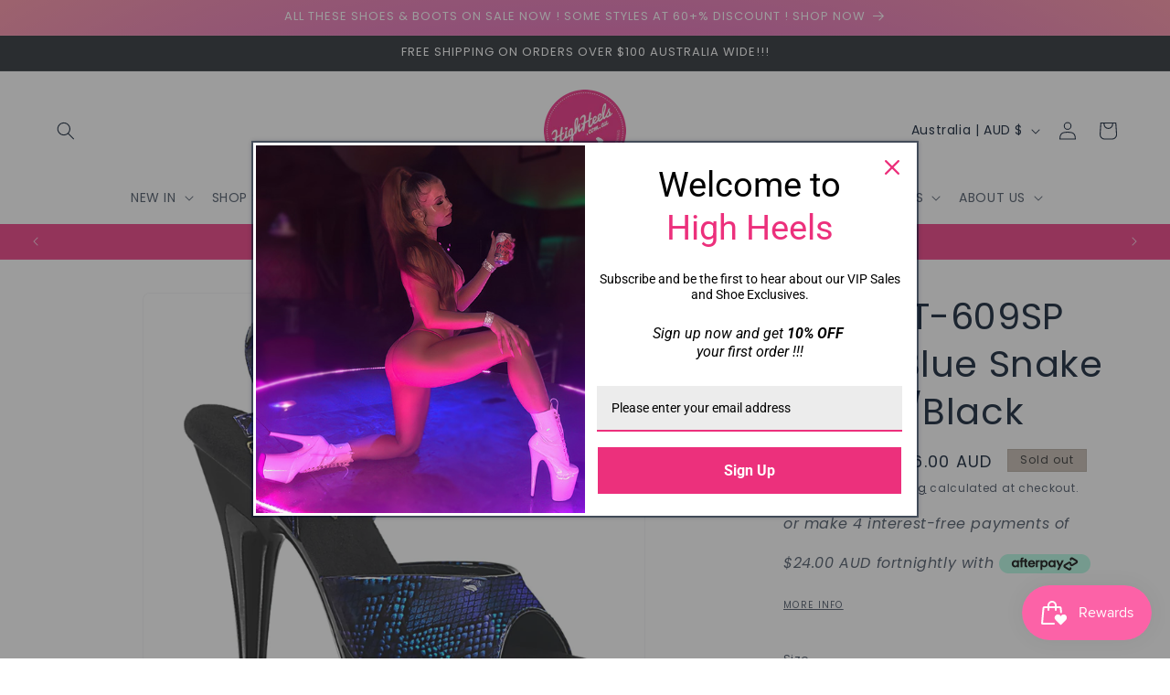

--- FILE ---
content_type: text/html; charset=utf-8
request_url: https://highheels.com.au/products/del609sp-ryblu-b
body_size: 48825
content:
<!doctype html>
<html class="js" lang="en">
  <head>
<script type="text/javascript" src="https://edge.personalizer.io/storefront/2.0.0/js/shopify/storefront.min.js?key=9m3gd-sph1v5ev8gtp7yo7wfy9on-tghuw&shop=highheels-com-au.myshopify.com"></script>
<script>
window.LimeSpot = window.LimeSpot === undefined ? {} : LimeSpot;
LimeSpot.PageInfo = { Type: "Product", Template: "product", ReferenceIdentifier: "1873703534627" };

LimeSpot.StoreInfo = { Theme: "Copy of Trade" };


LimeSpot.CartItems = [];
</script>





    <meta charset="utf-8">
    <meta http-equiv="X-UA-Compatible" content="IE=edge">
    <meta name="viewport" content="width=device-width,initial-scale=1">
    <meta name="theme-color" content="">
    <link rel="canonical" href="https://highheels.com.au/products/del609sp-ryblu-b"><link rel="icon" type="image/png" href="//highheels.com.au/cdn/shop/files/high-heels-logo-s.png?crop=center&height=32&v=1614741264&width=32"><link rel="preconnect" href="https://fonts.shopifycdn.com" crossorigin><title>
      DELIGHT-609SP Royal Blue Snake Patent/Black
 &ndash; highheels.com.au</title>

    
      <meta name="description" content="6&quot; Heel, 1 3/4&quot; PF Ankle Strap Sandal w/ Snake Skin Print Style Name: DELIGHT-609SP Full Description: 6&quot; Heel, 1 3/4&quot; PF Ankle Strap Sandal w/ Snake Skin Print Detailed Product Information: Vendor: Pleaser Product Type: Platforms (Exotic Dancing) Origin: USA Colour Description: Royal Blue Snake Pat/Blk Fit Guide: TRUE ">
    

    

<meta property="og:site_name" content="highheels.com.au">
<meta property="og:url" content="https://highheels.com.au/products/del609sp-ryblu-b">
<meta property="og:title" content="DELIGHT-609SP Royal Blue Snake Patent/Black">
<meta property="og:type" content="product">
<meta property="og:description" content="6&quot; Heel, 1 3/4&quot; PF Ankle Strap Sandal w/ Snake Skin Print Style Name: DELIGHT-609SP Full Description: 6&quot; Heel, 1 3/4&quot; PF Ankle Strap Sandal w/ Snake Skin Print Detailed Product Information: Vendor: Pleaser Product Type: Platforms (Exotic Dancing) Origin: USA Colour Description: Royal Blue Snake Pat/Blk Fit Guide: TRUE "><meta property="og:image" content="http://highheels.com.au/cdn/shop/products/delight-609sp-ryblub.jpg?v=1757240333">
  <meta property="og:image:secure_url" content="https://highheels.com.au/cdn/shop/products/delight-609sp-ryblub.jpg?v=1757240333">
  <meta property="og:image:width" content="1200">
  <meta property="og:image:height" content="1200"><meta property="og:price:amount" content="96.00">
  <meta property="og:price:currency" content="AUD"><meta name="twitter:card" content="summary_large_image">
<meta name="twitter:title" content="DELIGHT-609SP Royal Blue Snake Patent/Black">
<meta name="twitter:description" content="6&quot; Heel, 1 3/4&quot; PF Ankle Strap Sandal w/ Snake Skin Print Style Name: DELIGHT-609SP Full Description: 6&quot; Heel, 1 3/4&quot; PF Ankle Strap Sandal w/ Snake Skin Print Detailed Product Information: Vendor: Pleaser Product Type: Platforms (Exotic Dancing) Origin: USA Colour Description: Royal Blue Snake Pat/Blk Fit Guide: TRUE ">


    <script src="//highheels.com.au/cdn/shop/t/53/assets/constants.js?v=58251544750838685771716300229" defer="defer"></script>
    <script src="//highheels.com.au/cdn/shop/t/53/assets/pubsub.js?v=158357773527763999511716300229" defer="defer"></script>
    <script src="//highheels.com.au/cdn/shop/t/53/assets/global.js?v=136628361274817707361716300229" defer="defer"></script><script>window.performance && window.performance.mark && window.performance.mark('shopify.content_for_header.start');</script><meta name="google-site-verification" content="ajgYIqhx9o1pHe_WhcJIVt7TZl6YMl3GLmKivupcIa0">
<meta name="google-site-verification" content="ajgYIqhx9o1pHe_WhcJIVt7TZl6YMl3GLmKivupcIa0">
<meta name="facebook-domain-verification" content="nu535wetxel2fbfgucs79srcqz4vh6">
<meta id="shopify-digital-wallet" name="shopify-digital-wallet" content="/25111712/digital_wallets/dialog">
<meta name="shopify-checkout-api-token" content="912c64ed308a5ace4b77b1939b2cf586">
<meta id="in-context-paypal-metadata" data-shop-id="25111712" data-venmo-supported="false" data-environment="production" data-locale="en_US" data-paypal-v4="true" data-currency="AUD">
<link rel="alternate" type="application/json+oembed" href="https://highheels.com.au/products/del609sp-ryblu-b.oembed">
<script async="async" src="/checkouts/internal/preloads.js?locale=en-AU"></script>
<link rel="preconnect" href="https://shop.app" crossorigin="anonymous">
<script async="async" src="https://shop.app/checkouts/internal/preloads.js?locale=en-AU&shop_id=25111712" crossorigin="anonymous"></script>
<script id="apple-pay-shop-capabilities" type="application/json">{"shopId":25111712,"countryCode":"AU","currencyCode":"AUD","merchantCapabilities":["supports3DS"],"merchantId":"gid:\/\/shopify\/Shop\/25111712","merchantName":"highheels.com.au","requiredBillingContactFields":["postalAddress","email","phone"],"requiredShippingContactFields":["postalAddress","email","phone"],"shippingType":"shipping","supportedNetworks":["visa","masterCard","amex","jcb"],"total":{"type":"pending","label":"highheels.com.au","amount":"1.00"},"shopifyPaymentsEnabled":true,"supportsSubscriptions":true}</script>
<script id="shopify-features" type="application/json">{"accessToken":"912c64ed308a5ace4b77b1939b2cf586","betas":["rich-media-storefront-analytics"],"domain":"highheels.com.au","predictiveSearch":true,"shopId":25111712,"locale":"en"}</script>
<script>var Shopify = Shopify || {};
Shopify.shop = "highheels-com-au.myshopify.com";
Shopify.locale = "en";
Shopify.currency = {"active":"AUD","rate":"1.0"};
Shopify.country = "AU";
Shopify.theme = {"name":"Copy of Trade","id":125694574655,"schema_name":"Trade","schema_version":"14.0.0","theme_store_id":2699,"role":"main"};
Shopify.theme.handle = "null";
Shopify.theme.style = {"id":null,"handle":null};
Shopify.cdnHost = "highheels.com.au/cdn";
Shopify.routes = Shopify.routes || {};
Shopify.routes.root = "/";</script>
<script type="module">!function(o){(o.Shopify=o.Shopify||{}).modules=!0}(window);</script>
<script>!function(o){function n(){var o=[];function n(){o.push(Array.prototype.slice.apply(arguments))}return n.q=o,n}var t=o.Shopify=o.Shopify||{};t.loadFeatures=n(),t.autoloadFeatures=n()}(window);</script>
<script>
  window.ShopifyPay = window.ShopifyPay || {};
  window.ShopifyPay.apiHost = "shop.app\/pay";
  window.ShopifyPay.redirectState = null;
</script>
<script id="shop-js-analytics" type="application/json">{"pageType":"product"}</script>
<script defer="defer" async type="module" src="//highheels.com.au/cdn/shopifycloud/shop-js/modules/v2/client.init-shop-cart-sync_BT-GjEfc.en.esm.js"></script>
<script defer="defer" async type="module" src="//highheels.com.au/cdn/shopifycloud/shop-js/modules/v2/chunk.common_D58fp_Oc.esm.js"></script>
<script defer="defer" async type="module" src="//highheels.com.au/cdn/shopifycloud/shop-js/modules/v2/chunk.modal_xMitdFEc.esm.js"></script>
<script type="module">
  await import("//highheels.com.au/cdn/shopifycloud/shop-js/modules/v2/client.init-shop-cart-sync_BT-GjEfc.en.esm.js");
await import("//highheels.com.au/cdn/shopifycloud/shop-js/modules/v2/chunk.common_D58fp_Oc.esm.js");
await import("//highheels.com.au/cdn/shopifycloud/shop-js/modules/v2/chunk.modal_xMitdFEc.esm.js");

  window.Shopify.SignInWithShop?.initShopCartSync?.({"fedCMEnabled":true,"windoidEnabled":true});

</script>
<script>
  window.Shopify = window.Shopify || {};
  if (!window.Shopify.featureAssets) window.Shopify.featureAssets = {};
  window.Shopify.featureAssets['shop-js'] = {"shop-cart-sync":["modules/v2/client.shop-cart-sync_DZOKe7Ll.en.esm.js","modules/v2/chunk.common_D58fp_Oc.esm.js","modules/v2/chunk.modal_xMitdFEc.esm.js"],"init-fed-cm":["modules/v2/client.init-fed-cm_B6oLuCjv.en.esm.js","modules/v2/chunk.common_D58fp_Oc.esm.js","modules/v2/chunk.modal_xMitdFEc.esm.js"],"shop-cash-offers":["modules/v2/client.shop-cash-offers_D2sdYoxE.en.esm.js","modules/v2/chunk.common_D58fp_Oc.esm.js","modules/v2/chunk.modal_xMitdFEc.esm.js"],"shop-login-button":["modules/v2/client.shop-login-button_QeVjl5Y3.en.esm.js","modules/v2/chunk.common_D58fp_Oc.esm.js","modules/v2/chunk.modal_xMitdFEc.esm.js"],"pay-button":["modules/v2/client.pay-button_DXTOsIq6.en.esm.js","modules/v2/chunk.common_D58fp_Oc.esm.js","modules/v2/chunk.modal_xMitdFEc.esm.js"],"shop-button":["modules/v2/client.shop-button_DQZHx9pm.en.esm.js","modules/v2/chunk.common_D58fp_Oc.esm.js","modules/v2/chunk.modal_xMitdFEc.esm.js"],"avatar":["modules/v2/client.avatar_BTnouDA3.en.esm.js"],"init-windoid":["modules/v2/client.init-windoid_CR1B-cfM.en.esm.js","modules/v2/chunk.common_D58fp_Oc.esm.js","modules/v2/chunk.modal_xMitdFEc.esm.js"],"init-shop-for-new-customer-accounts":["modules/v2/client.init-shop-for-new-customer-accounts_C_vY_xzh.en.esm.js","modules/v2/client.shop-login-button_QeVjl5Y3.en.esm.js","modules/v2/chunk.common_D58fp_Oc.esm.js","modules/v2/chunk.modal_xMitdFEc.esm.js"],"init-shop-email-lookup-coordinator":["modules/v2/client.init-shop-email-lookup-coordinator_BI7n9ZSv.en.esm.js","modules/v2/chunk.common_D58fp_Oc.esm.js","modules/v2/chunk.modal_xMitdFEc.esm.js"],"init-shop-cart-sync":["modules/v2/client.init-shop-cart-sync_BT-GjEfc.en.esm.js","modules/v2/chunk.common_D58fp_Oc.esm.js","modules/v2/chunk.modal_xMitdFEc.esm.js"],"shop-toast-manager":["modules/v2/client.shop-toast-manager_DiYdP3xc.en.esm.js","modules/v2/chunk.common_D58fp_Oc.esm.js","modules/v2/chunk.modal_xMitdFEc.esm.js"],"init-customer-accounts":["modules/v2/client.init-customer-accounts_D9ZNqS-Q.en.esm.js","modules/v2/client.shop-login-button_QeVjl5Y3.en.esm.js","modules/v2/chunk.common_D58fp_Oc.esm.js","modules/v2/chunk.modal_xMitdFEc.esm.js"],"init-customer-accounts-sign-up":["modules/v2/client.init-customer-accounts-sign-up_iGw4briv.en.esm.js","modules/v2/client.shop-login-button_QeVjl5Y3.en.esm.js","modules/v2/chunk.common_D58fp_Oc.esm.js","modules/v2/chunk.modal_xMitdFEc.esm.js"],"shop-follow-button":["modules/v2/client.shop-follow-button_CqMgW2wH.en.esm.js","modules/v2/chunk.common_D58fp_Oc.esm.js","modules/v2/chunk.modal_xMitdFEc.esm.js"],"checkout-modal":["modules/v2/client.checkout-modal_xHeaAweL.en.esm.js","modules/v2/chunk.common_D58fp_Oc.esm.js","modules/v2/chunk.modal_xMitdFEc.esm.js"],"shop-login":["modules/v2/client.shop-login_D91U-Q7h.en.esm.js","modules/v2/chunk.common_D58fp_Oc.esm.js","modules/v2/chunk.modal_xMitdFEc.esm.js"],"lead-capture":["modules/v2/client.lead-capture_BJmE1dJe.en.esm.js","modules/v2/chunk.common_D58fp_Oc.esm.js","modules/v2/chunk.modal_xMitdFEc.esm.js"],"payment-terms":["modules/v2/client.payment-terms_Ci9AEqFq.en.esm.js","modules/v2/chunk.common_D58fp_Oc.esm.js","modules/v2/chunk.modal_xMitdFEc.esm.js"]};
</script>
<script>(function() {
  var isLoaded = false;
  function asyncLoad() {
    if (isLoaded) return;
    isLoaded = true;
    var urls = ["https:\/\/chimpstatic.com\/mcjs-connected\/js\/users\/8a50f2b71558b43487c499bcc\/82b1b5e3f22261906e7a4943a.js?shop=highheels-com-au.myshopify.com","https:\/\/public.zoorix.com\/sdk.min.js?shop=highheels-com-au.myshopify.com","https:\/\/cdn.nfcube.com\/instafeed-1d8e3d9e7bd05be87ce3a8097d7edb26.js?shop=highheels-com-au.myshopify.com","https:\/\/edge.personalizer.io\/storefront\/2.0.0\/js\/shopify\/storefront.min.js?key=9m3gd-sph1v5ev8gtp7yo7wfy9on-tghuw\u0026shop=highheels-com-au.myshopify.com"];
    for (var i = 0; i < urls.length; i++) {
      var s = document.createElement('script');
      s.type = 'text/javascript';
      s.async = true;
      s.src = urls[i];
      var x = document.getElementsByTagName('script')[0];
      x.parentNode.insertBefore(s, x);
    }
  };
  if(window.attachEvent) {
    window.attachEvent('onload', asyncLoad);
  } else {
    window.addEventListener('load', asyncLoad, false);
  }
})();</script>
<script id="__st">var __st={"a":25111712,"offset":39600,"reqid":"2f845d14-52b0-4987-b005-81c9b58ae4e7-1769116049","pageurl":"highheels.com.au\/products\/del609sp-ryblu-b","u":"ed1b3df94332","p":"product","rtyp":"product","rid":1873703534627};</script>
<script>window.ShopifyPaypalV4VisibilityTracking = true;</script>
<script id="captcha-bootstrap">!function(){'use strict';const t='contact',e='account',n='new_comment',o=[[t,t],['blogs',n],['comments',n],[t,'customer']],c=[[e,'customer_login'],[e,'guest_login'],[e,'recover_customer_password'],[e,'create_customer']],r=t=>t.map((([t,e])=>`form[action*='/${t}']:not([data-nocaptcha='true']) input[name='form_type'][value='${e}']`)).join(','),a=t=>()=>t?[...document.querySelectorAll(t)].map((t=>t.form)):[];function s(){const t=[...o],e=r(t);return a(e)}const i='password',u='form_key',d=['recaptcha-v3-token','g-recaptcha-response','h-captcha-response',i],f=()=>{try{return window.sessionStorage}catch{return}},m='__shopify_v',_=t=>t.elements[u];function p(t,e,n=!1){try{const o=window.sessionStorage,c=JSON.parse(o.getItem(e)),{data:r}=function(t){const{data:e,action:n}=t;return t[m]||n?{data:e,action:n}:{data:t,action:n}}(c);for(const[e,n]of Object.entries(r))t.elements[e]&&(t.elements[e].value=n);n&&o.removeItem(e)}catch(o){console.error('form repopulation failed',{error:o})}}const l='form_type',E='cptcha';function T(t){t.dataset[E]=!0}const w=window,h=w.document,L='Shopify',v='ce_forms',y='captcha';let A=!1;((t,e)=>{const n=(g='f06e6c50-85a8-45c8-87d0-21a2b65856fe',I='https://cdn.shopify.com/shopifycloud/storefront-forms-hcaptcha/ce_storefront_forms_captcha_hcaptcha.v1.5.2.iife.js',D={infoText:'Protected by hCaptcha',privacyText:'Privacy',termsText:'Terms'},(t,e,n)=>{const o=w[L][v],c=o.bindForm;if(c)return c(t,g,e,D).then(n);var r;o.q.push([[t,g,e,D],n]),r=I,A||(h.body.append(Object.assign(h.createElement('script'),{id:'captcha-provider',async:!0,src:r})),A=!0)});var g,I,D;w[L]=w[L]||{},w[L][v]=w[L][v]||{},w[L][v].q=[],w[L][y]=w[L][y]||{},w[L][y].protect=function(t,e){n(t,void 0,e),T(t)},Object.freeze(w[L][y]),function(t,e,n,w,h,L){const[v,y,A,g]=function(t,e,n){const i=e?o:[],u=t?c:[],d=[...i,...u],f=r(d),m=r(i),_=r(d.filter((([t,e])=>n.includes(e))));return[a(f),a(m),a(_),s()]}(w,h,L),I=t=>{const e=t.target;return e instanceof HTMLFormElement?e:e&&e.form},D=t=>v().includes(t);t.addEventListener('submit',(t=>{const e=I(t);if(!e)return;const n=D(e)&&!e.dataset.hcaptchaBound&&!e.dataset.recaptchaBound,o=_(e),c=g().includes(e)&&(!o||!o.value);(n||c)&&t.preventDefault(),c&&!n&&(function(t){try{if(!f())return;!function(t){const e=f();if(!e)return;const n=_(t);if(!n)return;const o=n.value;o&&e.removeItem(o)}(t);const e=Array.from(Array(32),(()=>Math.random().toString(36)[2])).join('');!function(t,e){_(t)||t.append(Object.assign(document.createElement('input'),{type:'hidden',name:u})),t.elements[u].value=e}(t,e),function(t,e){const n=f();if(!n)return;const o=[...t.querySelectorAll(`input[type='${i}']`)].map((({name:t})=>t)),c=[...d,...o],r={};for(const[a,s]of new FormData(t).entries())c.includes(a)||(r[a]=s);n.setItem(e,JSON.stringify({[m]:1,action:t.action,data:r}))}(t,e)}catch(e){console.error('failed to persist form',e)}}(e),e.submit())}));const S=(t,e)=>{t&&!t.dataset[E]&&(n(t,e.some((e=>e===t))),T(t))};for(const o of['focusin','change'])t.addEventListener(o,(t=>{const e=I(t);D(e)&&S(e,y())}));const B=e.get('form_key'),M=e.get(l),P=B&&M;t.addEventListener('DOMContentLoaded',(()=>{const t=y();if(P)for(const e of t)e.elements[l].value===M&&p(e,B);[...new Set([...A(),...v().filter((t=>'true'===t.dataset.shopifyCaptcha))])].forEach((e=>S(e,t)))}))}(h,new URLSearchParams(w.location.search),n,t,e,['guest_login'])})(!0,!0)}();</script>
<script integrity="sha256-4kQ18oKyAcykRKYeNunJcIwy7WH5gtpwJnB7kiuLZ1E=" data-source-attribution="shopify.loadfeatures" defer="defer" src="//highheels.com.au/cdn/shopifycloud/storefront/assets/storefront/load_feature-a0a9edcb.js" crossorigin="anonymous"></script>
<script crossorigin="anonymous" defer="defer" src="//highheels.com.au/cdn/shopifycloud/storefront/assets/shopify_pay/storefront-65b4c6d7.js?v=20250812"></script>
<script data-source-attribution="shopify.dynamic_checkout.dynamic.init">var Shopify=Shopify||{};Shopify.PaymentButton=Shopify.PaymentButton||{isStorefrontPortableWallets:!0,init:function(){window.Shopify.PaymentButton.init=function(){};var t=document.createElement("script");t.src="https://highheels.com.au/cdn/shopifycloud/portable-wallets/latest/portable-wallets.en.js",t.type="module",document.head.appendChild(t)}};
</script>
<script data-source-attribution="shopify.dynamic_checkout.buyer_consent">
  function portableWalletsHideBuyerConsent(e){var t=document.getElementById("shopify-buyer-consent"),n=document.getElementById("shopify-subscription-policy-button");t&&n&&(t.classList.add("hidden"),t.setAttribute("aria-hidden","true"),n.removeEventListener("click",e))}function portableWalletsShowBuyerConsent(e){var t=document.getElementById("shopify-buyer-consent"),n=document.getElementById("shopify-subscription-policy-button");t&&n&&(t.classList.remove("hidden"),t.removeAttribute("aria-hidden"),n.addEventListener("click",e))}window.Shopify?.PaymentButton&&(window.Shopify.PaymentButton.hideBuyerConsent=portableWalletsHideBuyerConsent,window.Shopify.PaymentButton.showBuyerConsent=portableWalletsShowBuyerConsent);
</script>
<script data-source-attribution="shopify.dynamic_checkout.cart.bootstrap">document.addEventListener("DOMContentLoaded",(function(){function t(){return document.querySelector("shopify-accelerated-checkout-cart, shopify-accelerated-checkout")}if(t())Shopify.PaymentButton.init();else{new MutationObserver((function(e,n){t()&&(Shopify.PaymentButton.init(),n.disconnect())})).observe(document.body,{childList:!0,subtree:!0})}}));
</script>
<link id="shopify-accelerated-checkout-styles" rel="stylesheet" media="screen" href="https://highheels.com.au/cdn/shopifycloud/portable-wallets/latest/accelerated-checkout-backwards-compat.css" crossorigin="anonymous">
<style id="shopify-accelerated-checkout-cart">
        #shopify-buyer-consent {
  margin-top: 1em;
  display: inline-block;
  width: 100%;
}

#shopify-buyer-consent.hidden {
  display: none;
}

#shopify-subscription-policy-button {
  background: none;
  border: none;
  padding: 0;
  text-decoration: underline;
  font-size: inherit;
  cursor: pointer;
}

#shopify-subscription-policy-button::before {
  box-shadow: none;
}

      </style>
<script id="sections-script" data-sections="header" defer="defer" src="//highheels.com.au/cdn/shop/t/53/compiled_assets/scripts.js?v=58855"></script>
<script>window.performance && window.performance.mark && window.performance.mark('shopify.content_for_header.end');</script>


    <style data-shopify>
      @font-face {
  font-family: Poppins;
  font-weight: 400;
  font-style: normal;
  font-display: swap;
  src: url("//highheels.com.au/cdn/fonts/poppins/poppins_n4.0ba78fa5af9b0e1a374041b3ceaadf0a43b41362.woff2") format("woff2"),
       url("//highheels.com.au/cdn/fonts/poppins/poppins_n4.214741a72ff2596839fc9760ee7a770386cf16ca.woff") format("woff");
}

      @font-face {
  font-family: Poppins;
  font-weight: 700;
  font-style: normal;
  font-display: swap;
  src: url("//highheels.com.au/cdn/fonts/poppins/poppins_n7.56758dcf284489feb014a026f3727f2f20a54626.woff2") format("woff2"),
       url("//highheels.com.au/cdn/fonts/poppins/poppins_n7.f34f55d9b3d3205d2cd6f64955ff4b36f0cfd8da.woff") format("woff");
}

      @font-face {
  font-family: Poppins;
  font-weight: 400;
  font-style: italic;
  font-display: swap;
  src: url("//highheels.com.au/cdn/fonts/poppins/poppins_i4.846ad1e22474f856bd6b81ba4585a60799a9f5d2.woff2") format("woff2"),
       url("//highheels.com.au/cdn/fonts/poppins/poppins_i4.56b43284e8b52fc64c1fd271f289a39e8477e9ec.woff") format("woff");
}

      @font-face {
  font-family: Poppins;
  font-weight: 700;
  font-style: italic;
  font-display: swap;
  src: url("//highheels.com.au/cdn/fonts/poppins/poppins_i7.42fd71da11e9d101e1e6c7932199f925f9eea42d.woff2") format("woff2"),
       url("//highheels.com.au/cdn/fonts/poppins/poppins_i7.ec8499dbd7616004e21155106d13837fff4cf556.woff") format("woff");
}

      @font-face {
  font-family: Poppins;
  font-weight: 400;
  font-style: normal;
  font-display: swap;
  src: url("//highheels.com.au/cdn/fonts/poppins/poppins_n4.0ba78fa5af9b0e1a374041b3ceaadf0a43b41362.woff2") format("woff2"),
       url("//highheels.com.au/cdn/fonts/poppins/poppins_n4.214741a72ff2596839fc9760ee7a770386cf16ca.woff") format("woff");
}


      
        :root,
        .color-scheme-1 {
          --color-background: 255,255,255;
        
          --gradient-background: #ffffff;
        

        

        --color-foreground: 0,17,40;
        --color-background-contrast: 191,191,191;
        --color-shadow: 0,17,40;
        --color-button: 0,17,40;
        --color-button-text: 255,255,255;
        --color-secondary-button: 255,255,255;
        --color-secondary-button-text: 0,17,40;
        --color-link: 0,17,40;
        --color-badge-foreground: 0,17,40;
        --color-badge-background: 255,255,255;
        --color-badge-border: 0,17,40;
        --payment-terms-background-color: rgb(255 255 255);
      }
      
        
        .color-scheme-2 {
          --color-background: 255,255,255;
        
          --gradient-background: #ffffff;
        

        

        --color-foreground: 0,17,40;
        --color-background-contrast: 191,191,191;
        --color-shadow: 0,17,40;
        --color-button: 0,0,0;
        --color-button-text: 255,255,255;
        --color-secondary-button: 255,255,255;
        --color-secondary-button-text: 0,17,40;
        --color-link: 0,17,40;
        --color-badge-foreground: 0,17,40;
        --color-badge-background: 255,255,255;
        --color-badge-border: 0,17,40;
        --payment-terms-background-color: rgb(255 255 255);
      }
      
        
        .color-scheme-3 {
          --color-background: 194,183,172;
        
          --gradient-background: #c2b7ac;
        

        

        --color-foreground: 38,38,38;
        --color-background-contrast: 137,119,101;
        --color-shadow: 0,17,40;
        --color-button: 253,253,253;
        --color-button-text: 38,38,38;
        --color-secondary-button: 194,183,172;
        --color-secondary-button-text: 84,72,60;
        --color-link: 84,72,60;
        --color-badge-foreground: 38,38,38;
        --color-badge-background: 194,183,172;
        --color-badge-border: 38,38,38;
        --payment-terms-background-color: rgb(194 183 172);
      }
      
        
        .color-scheme-4 {
          --color-background: 28,34,40;
        
          --gradient-background: #1c2228;
        

        

        --color-foreground: 255,255,255;
        --color-background-contrast: 39,47,55;
        --color-shadow: 0,17,40;
        --color-button: 255,255,255;
        --color-button-text: 0,17,40;
        --color-secondary-button: 28,34,40;
        --color-secondary-button-text: 255,255,255;
        --color-link: 255,255,255;
        --color-badge-foreground: 255,255,255;
        --color-badge-background: 28,34,40;
        --color-badge-border: 255,255,255;
        --payment-terms-background-color: rgb(28 34 40);
      }
      
        
        .color-scheme-5 {
          --color-background: 50,56,65;
        
          --gradient-background: #323841;
        

        

        --color-foreground: 255,255,255;
        --color-background-contrast: 61,68,79;
        --color-shadow: 0,17,40;
        --color-button: 183,172,162;
        --color-button-text: 38,38,38;
        --color-secondary-button: 50,56,65;
        --color-secondary-button-text: 255,255,255;
        --color-link: 255,255,255;
        --color-badge-foreground: 255,255,255;
        --color-badge-background: 50,56,65;
        --color-badge-border: 255,255,255;
        --payment-terms-background-color: rgb(50 56 65);
      }
      
        
        .color-scheme-8409a9f3-bf68-4fef-b8f3-5ed037aee057 {
          --color-background: 236,48,124;
        
          --gradient-background: #ec307c;
        

        

        --color-foreground: 255,255,255;
        --color-background-contrast: 143,13,66;
        --color-shadow: 0,17,40;
        --color-button: 183,172,162;
        --color-button-text: 38,38,38;
        --color-secondary-button: 236,48,124;
        --color-secondary-button-text: 0,17,40;
        --color-link: 0,17,40;
        --color-badge-foreground: 255,255,255;
        --color-badge-background: 236,48,124;
        --color-badge-border: 255,255,255;
        --payment-terms-background-color: rgb(236 48 124);
      }
      
        
        .color-scheme-3fd5e251-c2a9-4997-a1ca-c598c982cde2 {
          --color-background: 255,255,255;
        
          --gradient-background: #ffffff;
        

        

        --color-foreground: 0,17,40;
        --color-background-contrast: 191,191,191;
        --color-shadow: 0,17,40;
        --color-button: 0,17,40;
        --color-button-text: 255,255,255;
        --color-secondary-button: 255,255,255;
        --color-secondary-button-text: 0,17,40;
        --color-link: 0,17,40;
        --color-badge-foreground: 0,17,40;
        --color-badge-background: 255,255,255;
        --color-badge-border: 0,17,40;
        --payment-terms-background-color: rgb(255 255 255);
      }
      
        
        .color-scheme-29b605bc-9cb6-4f74-81d0-c0c1706a5153 {
          --color-background: 0,0,0;
        
          --gradient-background: #000000;
        

        

        --color-foreground: 255,255,255;
        --color-background-contrast: 128,128,128;
        --color-shadow: 0,17,40;
        --color-button: 0,0,0;
        --color-button-text: 255,255,255;
        --color-secondary-button: 0,0,0;
        --color-secondary-button-text: 255,255,255;
        --color-link: 255,255,255;
        --color-badge-foreground: 255,255,255;
        --color-badge-background: 0,0,0;
        --color-badge-border: 255,255,255;
        --payment-terms-background-color: rgb(0 0 0);
      }
      
        
        .color-scheme-46d164f1-ffa2-4430-a84d-4567b4f3e1fe {
          --color-background: 255,255,255;
        
          --gradient-background: #ffffff;
        

        

        --color-foreground: 236,48,124;
        --color-background-contrast: 191,191,191;
        --color-shadow: 0,17,40;
        --color-button: 183,172,162;
        --color-button-text: 236,48,124;
        --color-secondary-button: 255,255,255;
        --color-secondary-button-text: 236,48,124;
        --color-link: 236,48,124;
        --color-badge-foreground: 236,48,124;
        --color-badge-background: 255,255,255;
        --color-badge-border: 236,48,124;
        --payment-terms-background-color: rgb(255 255 255);
      }
      
        
        .color-scheme-c0ccef92-237a-4b07-b383-4d4f83695963 {
          --color-background: 255,255,255;
        
          --gradient-background: linear-gradient(320deg, rgba(252, 239, 248, 1), rgba(236, 48, 124, 1) 40%, rgba(236, 48, 124, 1) 100%);
        

        

        --color-foreground: 255,255,255;
        --color-background-contrast: 191,191,191;
        --color-shadow: 0,17,40;
        --color-button: 183,172,162;
        --color-button-text: 38,38,38;
        --color-secondary-button: 255,255,255;
        --color-secondary-button-text: 255,255,255;
        --color-link: 255,255,255;
        --color-badge-foreground: 255,255,255;
        --color-badge-background: 255,255,255;
        --color-badge-border: 255,255,255;
        --payment-terms-background-color: rgb(255 255 255);
      }
      
        
        .color-scheme-70b486d9-f204-4b6e-b42b-fc7edd15d02e {
          --color-background: 255,255,255;
        
          --gradient-background: radial-gradient(rgba(255, 0, 119, 1), rgba(229, 106, 179, 1) 67%, rgba(255, 140, 162, 1) 100%);
        

        

        --color-foreground: 255,255,255;
        --color-background-contrast: 191,191,191;
        --color-shadow: 0,17,40;
        --color-button: 0,17,40;
        --color-button-text: 255,255,255;
        --color-secondary-button: 255,255,255;
        --color-secondary-button-text: 0,0,0;
        --color-link: 0,0,0;
        --color-badge-foreground: 255,255,255;
        --color-badge-background: 255,255,255;
        --color-badge-border: 255,255,255;
        --payment-terms-background-color: rgb(255 255 255);
      }
      
        
        .color-scheme-b1b68231-13d1-488d-b9dc-b33d5f388eb9 {
          --color-background: 255,255,255;
        
          --gradient-background: #ffffff;
        

        

        --color-foreground: 0,0,0;
        --color-background-contrast: 191,191,191;
        --color-shadow: 0,17,40;
        --color-button: 0,17,40;
        --color-button-text: 43,44,45;
        --color-secondary-button: 255,255,255;
        --color-secondary-button-text: 0,17,40;
        --color-link: 0,17,40;
        --color-badge-foreground: 0,0,0;
        --color-badge-background: 255,255,255;
        --color-badge-border: 0,0,0;
        --payment-terms-background-color: rgb(255 255 255);
      }
      
        
        .color-scheme-246d1d84-3d23-4fe3-a38c-662c2a5e893d {
          --color-background: 255,255,255;
        
          --gradient-background: #ffffff;
        

        

        --color-foreground: 255,255,255;
        --color-background-contrast: 191,191,191;
        --color-shadow: 255,255,255;
        --color-button: 255,255,255;
        --color-button-text: 255,255,255;
        --color-secondary-button: 255,255,255;
        --color-secondary-button-text: 255,255,255;
        --color-link: 255,255,255;
        --color-badge-foreground: 255,255,255;
        --color-badge-background: 255,255,255;
        --color-badge-border: 255,255,255;
        --payment-terms-background-color: rgb(255 255 255);
      }
      
        
        .color-scheme-6d9484f1-5a13-4140-9543-f5128c70704b {
          --color-background: 255,255,255;
        
          --gradient-background: linear-gradient(180deg, rgba(251, 51, 166, 1), rgba(127, 72, 176, 1) 50%, rgba(48, 145, 211, 1) 100%);
        

        

        --color-foreground: 255,255,255;
        --color-background-contrast: 191,191,191;
        --color-shadow: 0,17,40;
        --color-button: 0,17,40;
        --color-button-text: 255,255,255;
        --color-secondary-button: 255,255,255;
        --color-secondary-button-text: 0,17,40;
        --color-link: 0,17,40;
        --color-badge-foreground: 255,255,255;
        --color-badge-background: 255,255,255;
        --color-badge-border: 255,255,255;
        --payment-terms-background-color: rgb(255 255 255);
      }
      
        
        .color-scheme-7d11d817-d329-40fc-a492-00ccaca3434c {
          --color-background: 255,255,255;
        
          --gradient-background: linear-gradient(320deg, rgba(56, 78, 197, 1) 16%, rgba(203, 68, 194, 1) 52%, rgba(255, 201, 104, 1) 87%);
        

        

        --color-foreground: 0,0,0;
        --color-background-contrast: 191,191,191;
        --color-shadow: 0,17,40;
        --color-button: 0,17,40;
        --color-button-text: 255,255,255;
        --color-secondary-button: 255,255,255;
        --color-secondary-button-text: 0,17,40;
        --color-link: 0,17,40;
        --color-badge-foreground: 0,0,0;
        --color-badge-background: 255,255,255;
        --color-badge-border: 0,0,0;
        --payment-terms-background-color: rgb(255 255 255);
      }
      

      body, .color-scheme-1, .color-scheme-2, .color-scheme-3, .color-scheme-4, .color-scheme-5, .color-scheme-8409a9f3-bf68-4fef-b8f3-5ed037aee057, .color-scheme-3fd5e251-c2a9-4997-a1ca-c598c982cde2, .color-scheme-29b605bc-9cb6-4f74-81d0-c0c1706a5153, .color-scheme-46d164f1-ffa2-4430-a84d-4567b4f3e1fe, .color-scheme-c0ccef92-237a-4b07-b383-4d4f83695963, .color-scheme-70b486d9-f204-4b6e-b42b-fc7edd15d02e, .color-scheme-b1b68231-13d1-488d-b9dc-b33d5f388eb9, .color-scheme-246d1d84-3d23-4fe3-a38c-662c2a5e893d, .color-scheme-6d9484f1-5a13-4140-9543-f5128c70704b, .color-scheme-7d11d817-d329-40fc-a492-00ccaca3434c {
        color: rgba(var(--color-foreground), 0.75);
        background-color: rgb(var(--color-background));
      }

      :root {
        --font-body-family: Poppins, sans-serif;
        --font-body-style: normal;
        --font-body-weight: 400;
        --font-body-weight-bold: 700;

        --font-heading-family: Poppins, sans-serif;
        --font-heading-style: normal;
        --font-heading-weight: 400;

        --font-body-scale: 1.0;
        --font-heading-scale: 1.0;

        --media-padding: px;
        --media-border-opacity: 0.05;
        --media-border-width: 1px;
        --media-radius: 8px;
        --media-shadow-opacity: 0.0;
        --media-shadow-horizontal-offset: 0px;
        --media-shadow-vertical-offset: 4px;
        --media-shadow-blur-radius: 5px;
        --media-shadow-visible: 0;

        --page-width: 160rem;
        --page-width-margin: 0rem;

        --product-card-image-padding: 1.2rem;
        --product-card-corner-radius: 0.8rem;
        --product-card-text-alignment: left;
        --product-card-border-width: 0.0rem;
        --product-card-border-opacity: 0.1;
        --product-card-shadow-opacity: 0.0;
        --product-card-shadow-visible: 0;
        --product-card-shadow-horizontal-offset: 0.0rem;
        --product-card-shadow-vertical-offset: 0.4rem;
        --product-card-shadow-blur-radius: 0.5rem;

        --collection-card-image-padding: 0.0rem;
        --collection-card-corner-radius: 0.8rem;
        --collection-card-text-alignment: left;
        --collection-card-border-width: 0.0rem;
        --collection-card-border-opacity: 0.1;
        --collection-card-shadow-opacity: 0.0;
        --collection-card-shadow-visible: 0;
        --collection-card-shadow-horizontal-offset: 0.0rem;
        --collection-card-shadow-vertical-offset: 0.4rem;
        --collection-card-shadow-blur-radius: 0.5rem;

        --blog-card-image-padding: 0.0rem;
        --blog-card-corner-radius: 0.8rem;
        --blog-card-text-alignment: left;
        --blog-card-border-width: 0.0rem;
        --blog-card-border-opacity: 0.1;
        --blog-card-shadow-opacity: 0.0;
        --blog-card-shadow-visible: 0;
        --blog-card-shadow-horizontal-offset: 0.0rem;
        --blog-card-shadow-vertical-offset: 0.4rem;
        --blog-card-shadow-blur-radius: 0.5rem;

        --badge-corner-radius: 0.0rem;

        --popup-border-width: 1px;
        --popup-border-opacity: 0.1;
        --popup-corner-radius: 8px;
        --popup-shadow-opacity: 0.05;
        --popup-shadow-horizontal-offset: 0px;
        --popup-shadow-vertical-offset: 4px;
        --popup-shadow-blur-radius: 5px;

        --drawer-border-width: 1px;
        --drawer-border-opacity: 0.1;
        --drawer-shadow-opacity: 0.0;
        --drawer-shadow-horizontal-offset: 0px;
        --drawer-shadow-vertical-offset: 4px;
        --drawer-shadow-blur-radius: 5px;

        --spacing-sections-desktop: 0px;
        --spacing-sections-mobile: 0px;

        --grid-desktop-vertical-spacing: 12px;
        --grid-desktop-horizontal-spacing: 12px;
        --grid-mobile-vertical-spacing: 6px;
        --grid-mobile-horizontal-spacing: 6px;

        --text-boxes-border-opacity: 0.1;
        --text-boxes-border-width: 0px;
        --text-boxes-radius: 8px;
        --text-boxes-shadow-opacity: 0.0;
        --text-boxes-shadow-visible: 0;
        --text-boxes-shadow-horizontal-offset: 0px;
        --text-boxes-shadow-vertical-offset: 4px;
        --text-boxes-shadow-blur-radius: 5px;

        --buttons-radius: 0px;
        --buttons-radius-outset: 0px;
        --buttons-border-width: 1px;
        --buttons-border-opacity: 1.0;
        --buttons-shadow-opacity: 0.0;
        --buttons-shadow-visible: 0;
        --buttons-shadow-horizontal-offset: 0px;
        --buttons-shadow-vertical-offset: 4px;
        --buttons-shadow-blur-radius: 5px;
        --buttons-border-offset: 0px;

        --inputs-radius: 0px;
        --inputs-border-width: 1px;
        --inputs-border-opacity: 0.55;
        --inputs-shadow-opacity: 0.0;
        --inputs-shadow-horizontal-offset: 0px;
        --inputs-margin-offset: 0px;
        --inputs-shadow-vertical-offset: 4px;
        --inputs-shadow-blur-radius: 5px;
        --inputs-radius-outset: 0px;

        --variant-pills-radius: 0px;
        --variant-pills-border-width: 1px;
        --variant-pills-border-opacity: 0.55;
        --variant-pills-shadow-opacity: 0.0;
        --variant-pills-shadow-horizontal-offset: 0px;
        --variant-pills-shadow-vertical-offset: 4px;
        --variant-pills-shadow-blur-radius: 5px;
      }

      *,
      *::before,
      *::after {
        box-sizing: inherit;
      }

      html {
        box-sizing: border-box;
        font-size: calc(var(--font-body-scale) * 62.5%);
        height: 100%;
      }

      body {
        display: grid;
        grid-template-rows: auto auto 1fr auto;
        grid-template-columns: 100%;
        min-height: 100%;
        margin: 0;
        font-size: 1.5rem;
        letter-spacing: 0.06rem;
        line-height: calc(1 + 0.8 / var(--font-body-scale));
        font-family: var(--font-body-family);
        font-style: var(--font-body-style);
        font-weight: var(--font-body-weight);
      }

      @media screen and (min-width: 750px) {
        body {
          font-size: 1.6rem;
        }
      }
    </style>

    <link href="//highheels.com.au/cdn/shop/t/53/assets/base.css?v=149822919062645556551743151823" rel="stylesheet" type="text/css" media="all" />

      <link rel="preload" as="font" href="//highheels.com.au/cdn/fonts/poppins/poppins_n4.0ba78fa5af9b0e1a374041b3ceaadf0a43b41362.woff2" type="font/woff2" crossorigin>
      

      <link rel="preload" as="font" href="//highheels.com.au/cdn/fonts/poppins/poppins_n4.0ba78fa5af9b0e1a374041b3ceaadf0a43b41362.woff2" type="font/woff2" crossorigin>
      
<link href="//highheels.com.au/cdn/shop/t/53/assets/component-localization-form.css?v=120620094879297847921716300229" rel="stylesheet" type="text/css" media="all" />
      <script src="//highheels.com.au/cdn/shop/t/53/assets/localization-form.js?v=169565320306168926741716300229" defer="defer"></script><link
        rel="stylesheet"
        href="//highheels.com.au/cdn/shop/t/53/assets/component-predictive-search.css?v=118923337488134913561716300229"
        media="print"
        onload="this.media='all'"
      ><script>
      if (Shopify.designMode) {
        document.documentElement.classList.add('shopify-design-mode');
      }
    </script>

        <!-- Google Tag Manager -->
        <script>(function(w,d,s,l,i){w[l]=w[l]||[];w[l].push({'gtm.start':
        new Date().getTime(),event:'gtm.js'});var f=d.getElementsByTagName(s)[0],
        j=d.createElement(s),dl=l!='dataLayer'?'&l='+l:'';j.async=true;j.src=
        'https://www.googletagmanager.com/gtm.js?id='+i+dl;f.parentNode.insertBefore(j,f);
        })(window,document,'script','dataLayer','GTM-KMQQSZQ');</script>
        <!-- End Google Tag Manager -->
         
        <!-- Tiktok Pixel Code -->
        <script>
        !function (w, d, t) {
        	w.TiktokAnalyticsObject=t;var ttq=w[t]=w[t]||[];ttq.methods=["page","track","identify","instances","debug","on","off","once","ready","alias","group","enableCookie","disableCookie"],ttq.setAndDefer=function(t,e){t[e]=function(){t.push([e].concat(Array.prototype.slice.call(arguments,0)))}};for(var i=0;i<ttq.methods.length;i++)ttq.setAndDefer(ttq,ttq.methods[i]);ttq.instance=function(t){for(var e=ttq._i[t]||[],n=0;n<ttq.methods.length;n++)
        	ttq.setAndDefer(e,ttq.methods[n]);return e},ttq.load=function(e,n){var i="https://analytics.tiktok.com/i18n/pixel/events.js";ttq._i=ttq._i||{},ttq._i[e]=[],ttq._i[e]._u=i,ttq._t=ttq._t||{},ttq._t[e]=+new Date,ttq._o=ttq._o||{},ttq._o[e]=n||{};n=document.createElement("script");n.type="text/javascript",n.async=!0,n.src=i+"?sdkid="+e+"&lib="+t;e=document.getElementsByTagName("script")[0];e.parentNode.insertBefore(n,e)};
        	ttq.load('C79PNPDISHGQ0VHEC4HG');
        	ttq.page();
        		}(window, document, 'ttq');
        </script>
        <!-- Tiktok Pixel Code End -->
        
           <!-- Facebook Meta Tag - Business Domain Verification via Business Manager ========================= -->
          <meta name="facebook-domain-verification" content="nu535wetxel2fbfgucs79srcqz4vh6" />
          
          <!-- Google Meta Tag - Google Search Console for Verification ========================= --> 
        
          <meta name="google-site-verification" content="ajgYIqhx9o1pHe_WhcJIVt7TZl6YMl3GLmKivupcIa0" />
      
<!-- BEGIN app block: shopify://apps/precom-coming-soon-preorders/blocks/app-embed/7c015b04-7c8f-46b9-8c69-733f0ba3bb1b -->    <!-- GSSTART Coming Soon code start... Do not change -->
<script type="text/javascript"> gsProductByVariant = {};  gsProductByVariant[15568126050339] =  0 ;  gsProductByVariant[15568126083107] =  0 ;  gsProductByVariant[15568126115875] =  0 ;  gsProductByVariant[15568126148643] =  0 ;  gsProductByVariant[15568126181411] =  0 ;  gsProductByVariant[15568126214179] =  0 ;  gsProductByVariant[15568126246947] =  0 ;   gsProductCSID = "1873703534627"; gsDefaultV = "15568126050339"; </script><script    type="text/javascript" src="https://gravity-software.com/js/shopify/pac_shopbystore25111712.js?v=ac701828d0cb77caef8445e0e9bdae2b46575bb"></script>
<!-- Coming Soon code end. Do not change GSEND -->


    
<!-- END app block --><script src="https://cdn.shopify.com/extensions/019b8d54-2388-79d8-becc-d32a3afe2c7a/omnisend-50/assets/omnisend-in-shop.js" type="text/javascript" defer="defer"></script>
<script src="https://cdn.shopify.com/extensions/019be689-f1ac-7abc-a55f-651cfc8c6699/smile-io-273/assets/smile-loader.js" type="text/javascript" defer="defer"></script>
<link href="https://monorail-edge.shopifysvc.com" rel="dns-prefetch">
<script>(function(){if ("sendBeacon" in navigator && "performance" in window) {try {var session_token_from_headers = performance.getEntriesByType('navigation')[0].serverTiming.find(x => x.name == '_s').description;} catch {var session_token_from_headers = undefined;}var session_cookie_matches = document.cookie.match(/_shopify_s=([^;]*)/);var session_token_from_cookie = session_cookie_matches && session_cookie_matches.length === 2 ? session_cookie_matches[1] : "";var session_token = session_token_from_headers || session_token_from_cookie || "";function handle_abandonment_event(e) {var entries = performance.getEntries().filter(function(entry) {return /monorail-edge.shopifysvc.com/.test(entry.name);});if (!window.abandonment_tracked && entries.length === 0) {window.abandonment_tracked = true;var currentMs = Date.now();var navigation_start = performance.timing.navigationStart;var payload = {shop_id: 25111712,url: window.location.href,navigation_start,duration: currentMs - navigation_start,session_token,page_type: "product"};window.navigator.sendBeacon("https://monorail-edge.shopifysvc.com/v1/produce", JSON.stringify({schema_id: "online_store_buyer_site_abandonment/1.1",payload: payload,metadata: {event_created_at_ms: currentMs,event_sent_at_ms: currentMs}}));}}window.addEventListener('pagehide', handle_abandonment_event);}}());</script>
<script id="web-pixels-manager-setup">(function e(e,d,r,n,o){if(void 0===o&&(o={}),!Boolean(null===(a=null===(i=window.Shopify)||void 0===i?void 0:i.analytics)||void 0===a?void 0:a.replayQueue)){var i,a;window.Shopify=window.Shopify||{};var t=window.Shopify;t.analytics=t.analytics||{};var s=t.analytics;s.replayQueue=[],s.publish=function(e,d,r){return s.replayQueue.push([e,d,r]),!0};try{self.performance.mark("wpm:start")}catch(e){}var l=function(){var e={modern:/Edge?\/(1{2}[4-9]|1[2-9]\d|[2-9]\d{2}|\d{4,})\.\d+(\.\d+|)|Firefox\/(1{2}[4-9]|1[2-9]\d|[2-9]\d{2}|\d{4,})\.\d+(\.\d+|)|Chrom(ium|e)\/(9{2}|\d{3,})\.\d+(\.\d+|)|(Maci|X1{2}).+ Version\/(15\.\d+|(1[6-9]|[2-9]\d|\d{3,})\.\d+)([,.]\d+|)( \(\w+\)|)( Mobile\/\w+|) Safari\/|Chrome.+OPR\/(9{2}|\d{3,})\.\d+\.\d+|(CPU[ +]OS|iPhone[ +]OS|CPU[ +]iPhone|CPU IPhone OS|CPU iPad OS)[ +]+(15[._]\d+|(1[6-9]|[2-9]\d|\d{3,})[._]\d+)([._]\d+|)|Android:?[ /-](13[3-9]|1[4-9]\d|[2-9]\d{2}|\d{4,})(\.\d+|)(\.\d+|)|Android.+Firefox\/(13[5-9]|1[4-9]\d|[2-9]\d{2}|\d{4,})\.\d+(\.\d+|)|Android.+Chrom(ium|e)\/(13[3-9]|1[4-9]\d|[2-9]\d{2}|\d{4,})\.\d+(\.\d+|)|SamsungBrowser\/([2-9]\d|\d{3,})\.\d+/,legacy:/Edge?\/(1[6-9]|[2-9]\d|\d{3,})\.\d+(\.\d+|)|Firefox\/(5[4-9]|[6-9]\d|\d{3,})\.\d+(\.\d+|)|Chrom(ium|e)\/(5[1-9]|[6-9]\d|\d{3,})\.\d+(\.\d+|)([\d.]+$|.*Safari\/(?![\d.]+ Edge\/[\d.]+$))|(Maci|X1{2}).+ Version\/(10\.\d+|(1[1-9]|[2-9]\d|\d{3,})\.\d+)([,.]\d+|)( \(\w+\)|)( Mobile\/\w+|) Safari\/|Chrome.+OPR\/(3[89]|[4-9]\d|\d{3,})\.\d+\.\d+|(CPU[ +]OS|iPhone[ +]OS|CPU[ +]iPhone|CPU IPhone OS|CPU iPad OS)[ +]+(10[._]\d+|(1[1-9]|[2-9]\d|\d{3,})[._]\d+)([._]\d+|)|Android:?[ /-](13[3-9]|1[4-9]\d|[2-9]\d{2}|\d{4,})(\.\d+|)(\.\d+|)|Mobile Safari.+OPR\/([89]\d|\d{3,})\.\d+\.\d+|Android.+Firefox\/(13[5-9]|1[4-9]\d|[2-9]\d{2}|\d{4,})\.\d+(\.\d+|)|Android.+Chrom(ium|e)\/(13[3-9]|1[4-9]\d|[2-9]\d{2}|\d{4,})\.\d+(\.\d+|)|Android.+(UC? ?Browser|UCWEB|U3)[ /]?(15\.([5-9]|\d{2,})|(1[6-9]|[2-9]\d|\d{3,})\.\d+)\.\d+|SamsungBrowser\/(5\.\d+|([6-9]|\d{2,})\.\d+)|Android.+MQ{2}Browser\/(14(\.(9|\d{2,})|)|(1[5-9]|[2-9]\d|\d{3,})(\.\d+|))(\.\d+|)|K[Aa][Ii]OS\/(3\.\d+|([4-9]|\d{2,})\.\d+)(\.\d+|)/},d=e.modern,r=e.legacy,n=navigator.userAgent;return n.match(d)?"modern":n.match(r)?"legacy":"unknown"}(),u="modern"===l?"modern":"legacy",c=(null!=n?n:{modern:"",legacy:""})[u],f=function(e){return[e.baseUrl,"/wpm","/b",e.hashVersion,"modern"===e.buildTarget?"m":"l",".js"].join("")}({baseUrl:d,hashVersion:r,buildTarget:u}),m=function(e){var d=e.version,r=e.bundleTarget,n=e.surface,o=e.pageUrl,i=e.monorailEndpoint;return{emit:function(e){var a=e.status,t=e.errorMsg,s=(new Date).getTime(),l=JSON.stringify({metadata:{event_sent_at_ms:s},events:[{schema_id:"web_pixels_manager_load/3.1",payload:{version:d,bundle_target:r,page_url:o,status:a,surface:n,error_msg:t},metadata:{event_created_at_ms:s}}]});if(!i)return console&&console.warn&&console.warn("[Web Pixels Manager] No Monorail endpoint provided, skipping logging."),!1;try{return self.navigator.sendBeacon.bind(self.navigator)(i,l)}catch(e){}var u=new XMLHttpRequest;try{return u.open("POST",i,!0),u.setRequestHeader("Content-Type","text/plain"),u.send(l),!0}catch(e){return console&&console.warn&&console.warn("[Web Pixels Manager] Got an unhandled error while logging to Monorail."),!1}}}}({version:r,bundleTarget:l,surface:e.surface,pageUrl:self.location.href,monorailEndpoint:e.monorailEndpoint});try{o.browserTarget=l,function(e){var d=e.src,r=e.async,n=void 0===r||r,o=e.onload,i=e.onerror,a=e.sri,t=e.scriptDataAttributes,s=void 0===t?{}:t,l=document.createElement("script"),u=document.querySelector("head"),c=document.querySelector("body");if(l.async=n,l.src=d,a&&(l.integrity=a,l.crossOrigin="anonymous"),s)for(var f in s)if(Object.prototype.hasOwnProperty.call(s,f))try{l.dataset[f]=s[f]}catch(e){}if(o&&l.addEventListener("load",o),i&&l.addEventListener("error",i),u)u.appendChild(l);else{if(!c)throw new Error("Did not find a head or body element to append the script");c.appendChild(l)}}({src:f,async:!0,onload:function(){if(!function(){var e,d;return Boolean(null===(d=null===(e=window.Shopify)||void 0===e?void 0:e.analytics)||void 0===d?void 0:d.initialized)}()){var d=window.webPixelsManager.init(e)||void 0;if(d){var r=window.Shopify.analytics;r.replayQueue.forEach((function(e){var r=e[0],n=e[1],o=e[2];d.publishCustomEvent(r,n,o)})),r.replayQueue=[],r.publish=d.publishCustomEvent,r.visitor=d.visitor,r.initialized=!0}}},onerror:function(){return m.emit({status:"failed",errorMsg:"".concat(f," has failed to load")})},sri:function(e){var d=/^sha384-[A-Za-z0-9+/=]+$/;return"string"==typeof e&&d.test(e)}(c)?c:"",scriptDataAttributes:o}),m.emit({status:"loading"})}catch(e){m.emit({status:"failed",errorMsg:(null==e?void 0:e.message)||"Unknown error"})}}})({shopId: 25111712,storefrontBaseUrl: "https://highheels.com.au",extensionsBaseUrl: "https://extensions.shopifycdn.com/cdn/shopifycloud/web-pixels-manager",monorailEndpoint: "https://monorail-edge.shopifysvc.com/unstable/produce_batch",surface: "storefront-renderer",enabledBetaFlags: ["2dca8a86"],webPixelsConfigList: [{"id":"955285567","configuration":"{\"subscriberKey\":\"hofjp-c1trj5vs8ad7iu7fet9tpk-cbe6j\"}","eventPayloadVersion":"v1","runtimeContext":"STRICT","scriptVersion":"7f2756b79c173d049d70f9666ae55467","type":"APP","apiClientId":155369,"privacyPurposes":["ANALYTICS","PREFERENCES"],"dataSharingAdjustments":{"protectedCustomerApprovalScopes":["read_customer_address","read_customer_email","read_customer_name","read_customer_personal_data","read_customer_phone"]}},{"id":"343408703","configuration":"{\"config\":\"{\\\"pixel_id\\\":\\\"AW-10816244930\\\",\\\"target_country\\\":\\\"AU\\\",\\\"gtag_events\\\":[{\\\"type\\\":\\\"search\\\",\\\"action_label\\\":\\\"AW-10816244930\\\/E4fGCKyxr4sDEMKZy6Uo\\\"},{\\\"type\\\":\\\"begin_checkout\\\",\\\"action_label\\\":\\\"AW-10816244930\\\/Y67oCJOwr4sDEMKZy6Uo\\\"},{\\\"type\\\":\\\"view_item\\\",\\\"action_label\\\":[\\\"AW-10816244930\\\/KUpaCI2wr4sDEMKZy6Uo\\\",\\\"MC-SEK9G5C8EE\\\"]},{\\\"type\\\":\\\"purchase\\\",\\\"action_label\\\":[\\\"AW-10816244930\\\/lGlNCIqwr4sDEMKZy6Uo\\\",\\\"MC-SEK9G5C8EE\\\"]},{\\\"type\\\":\\\"page_view\\\",\\\"action_label\\\":[\\\"AW-10816244930\\\/BUNZCIewr4sDEMKZy6Uo\\\",\\\"MC-SEK9G5C8EE\\\"]},{\\\"type\\\":\\\"add_payment_info\\\",\\\"action_label\\\":\\\"AW-10816244930\\\/vAq3CK-xr4sDEMKZy6Uo\\\"},{\\\"type\\\":\\\"add_to_cart\\\",\\\"action_label\\\":\\\"AW-10816244930\\\/UUoHCJCwr4sDEMKZy6Uo\\\"}],\\\"enable_monitoring_mode\\\":false}\"}","eventPayloadVersion":"v1","runtimeContext":"OPEN","scriptVersion":"b2a88bafab3e21179ed38636efcd8a93","type":"APP","apiClientId":1780363,"privacyPurposes":[],"dataSharingAdjustments":{"protectedCustomerApprovalScopes":["read_customer_address","read_customer_email","read_customer_name","read_customer_personal_data","read_customer_phone"]}},{"id":"301465663","configuration":"{\"pixelCode\":\"C7GBO5SHG7L4JU6R2TAG\"}","eventPayloadVersion":"v1","runtimeContext":"STRICT","scriptVersion":"22e92c2ad45662f435e4801458fb78cc","type":"APP","apiClientId":4383523,"privacyPurposes":["ANALYTICS","MARKETING","SALE_OF_DATA"],"dataSharingAdjustments":{"protectedCustomerApprovalScopes":["read_customer_address","read_customer_email","read_customer_name","read_customer_personal_data","read_customer_phone"]}},{"id":"178028607","configuration":"{\"pixel_id\":\"576131923068775\",\"pixel_type\":\"facebook_pixel\",\"metaapp_system_user_token\":\"-\"}","eventPayloadVersion":"v1","runtimeContext":"OPEN","scriptVersion":"ca16bc87fe92b6042fbaa3acc2fbdaa6","type":"APP","apiClientId":2329312,"privacyPurposes":["ANALYTICS","MARKETING","SALE_OF_DATA"],"dataSharingAdjustments":{"protectedCustomerApprovalScopes":["read_customer_address","read_customer_email","read_customer_name","read_customer_personal_data","read_customer_phone"]}},{"id":"88768575","configuration":"{\"apiURL\":\"https:\/\/api.omnisend.com\",\"appURL\":\"https:\/\/app.omnisend.com\",\"brandID\":\"5cc8fcec8653ed3e50c934de\",\"trackingURL\":\"https:\/\/wt.omnisendlink.com\"}","eventPayloadVersion":"v1","runtimeContext":"STRICT","scriptVersion":"aa9feb15e63a302383aa48b053211bbb","type":"APP","apiClientId":186001,"privacyPurposes":["ANALYTICS","MARKETING","SALE_OF_DATA"],"dataSharingAdjustments":{"protectedCustomerApprovalScopes":["read_customer_address","read_customer_email","read_customer_name","read_customer_personal_data","read_customer_phone"]}},{"id":"shopify-app-pixel","configuration":"{}","eventPayloadVersion":"v1","runtimeContext":"STRICT","scriptVersion":"0450","apiClientId":"shopify-pixel","type":"APP","privacyPurposes":["ANALYTICS","MARKETING"]},{"id":"shopify-custom-pixel","eventPayloadVersion":"v1","runtimeContext":"LAX","scriptVersion":"0450","apiClientId":"shopify-pixel","type":"CUSTOM","privacyPurposes":["ANALYTICS","MARKETING"]}],isMerchantRequest: false,initData: {"shop":{"name":"highheels.com.au","paymentSettings":{"currencyCode":"AUD"},"myshopifyDomain":"highheels-com-au.myshopify.com","countryCode":"AU","storefrontUrl":"https:\/\/highheels.com.au"},"customer":null,"cart":null,"checkout":null,"productVariants":[{"price":{"amount":96.0,"currencyCode":"AUD"},"product":{"title":"DELIGHT-609SP  Royal Blue Snake Patent\/Black","vendor":"Pleaser","id":"1873703534627","untranslatedTitle":"DELIGHT-609SP  Royal Blue Snake Patent\/Black","url":"\/products\/del609sp-ryblu-b","type":"Platforms (Exotic Dancing)"},"id":"15568126050339","image":{"src":"\/\/highheels.com.au\/cdn\/shop\/products\/delight-609sp-ryblub.jpg?v=1757240333"},"sku":"DEL609SP\/RYBLU\/B","title":"10","untranslatedTitle":"10"},{"price":{"amount":96.0,"currencyCode":"AUD"},"product":{"title":"DELIGHT-609SP  Royal Blue Snake Patent\/Black","vendor":"Pleaser","id":"1873703534627","untranslatedTitle":"DELIGHT-609SP  Royal Blue Snake Patent\/Black","url":"\/products\/del609sp-ryblu-b","type":"Platforms (Exotic Dancing)"},"id":"15568126083107","image":{"src":"\/\/highheels.com.au\/cdn\/shop\/products\/delight-609sp-ryblub.jpg?v=1757240333"},"sku":"DEL609SP\/RYBLU\/B","title":"11","untranslatedTitle":"11"},{"price":{"amount":96.0,"currencyCode":"AUD"},"product":{"title":"DELIGHT-609SP  Royal Blue Snake Patent\/Black","vendor":"Pleaser","id":"1873703534627","untranslatedTitle":"DELIGHT-609SP  Royal Blue Snake Patent\/Black","url":"\/products\/del609sp-ryblu-b","type":"Platforms (Exotic Dancing)"},"id":"15568126115875","image":{"src":"\/\/highheels.com.au\/cdn\/shop\/products\/delight-609sp-ryblub.jpg?v=1757240333"},"sku":"DEL609SP\/RYBLU\/B","title":"5","untranslatedTitle":"5"},{"price":{"amount":96.0,"currencyCode":"AUD"},"product":{"title":"DELIGHT-609SP  Royal Blue Snake Patent\/Black","vendor":"Pleaser","id":"1873703534627","untranslatedTitle":"DELIGHT-609SP  Royal Blue Snake Patent\/Black","url":"\/products\/del609sp-ryblu-b","type":"Platforms (Exotic Dancing)"},"id":"15568126148643","image":{"src":"\/\/highheels.com.au\/cdn\/shop\/products\/delight-609sp-ryblub.jpg?v=1757240333"},"sku":"DEL609SP\/RYBLU\/B","title":"6","untranslatedTitle":"6"},{"price":{"amount":96.0,"currencyCode":"AUD"},"product":{"title":"DELIGHT-609SP  Royal Blue Snake Patent\/Black","vendor":"Pleaser","id":"1873703534627","untranslatedTitle":"DELIGHT-609SP  Royal Blue Snake Patent\/Black","url":"\/products\/del609sp-ryblu-b","type":"Platforms (Exotic Dancing)"},"id":"15568126181411","image":{"src":"\/\/highheels.com.au\/cdn\/shop\/products\/delight-609sp-ryblub.jpg?v=1757240333"},"sku":"DEL609SP\/RYBLU\/B","title":"7","untranslatedTitle":"7"},{"price":{"amount":96.0,"currencyCode":"AUD"},"product":{"title":"DELIGHT-609SP  Royal Blue Snake Patent\/Black","vendor":"Pleaser","id":"1873703534627","untranslatedTitle":"DELIGHT-609SP  Royal Blue Snake Patent\/Black","url":"\/products\/del609sp-ryblu-b","type":"Platforms (Exotic Dancing)"},"id":"15568126214179","image":{"src":"\/\/highheels.com.au\/cdn\/shop\/products\/delight-609sp-ryblub.jpg?v=1757240333"},"sku":"DEL609SP\/RYBLU\/B","title":"8","untranslatedTitle":"8"},{"price":{"amount":96.0,"currencyCode":"AUD"},"product":{"title":"DELIGHT-609SP  Royal Blue Snake Patent\/Black","vendor":"Pleaser","id":"1873703534627","untranslatedTitle":"DELIGHT-609SP  Royal Blue Snake Patent\/Black","url":"\/products\/del609sp-ryblu-b","type":"Platforms (Exotic Dancing)"},"id":"15568126246947","image":{"src":"\/\/highheels.com.au\/cdn\/shop\/products\/delight-609sp-ryblub.jpg?v=1757240333"},"sku":"DEL609SP\/RYBLU\/B","title":"9","untranslatedTitle":"9"}],"purchasingCompany":null},},"https://highheels.com.au/cdn","fcfee988w5aeb613cpc8e4bc33m6693e112",{"modern":"","legacy":""},{"shopId":"25111712","storefrontBaseUrl":"https:\/\/highheels.com.au","extensionBaseUrl":"https:\/\/extensions.shopifycdn.com\/cdn\/shopifycloud\/web-pixels-manager","surface":"storefront-renderer","enabledBetaFlags":"[\"2dca8a86\"]","isMerchantRequest":"false","hashVersion":"fcfee988w5aeb613cpc8e4bc33m6693e112","publish":"custom","events":"[[\"page_viewed\",{}],[\"product_viewed\",{\"productVariant\":{\"price\":{\"amount\":96.0,\"currencyCode\":\"AUD\"},\"product\":{\"title\":\"DELIGHT-609SP  Royal Blue Snake Patent\/Black\",\"vendor\":\"Pleaser\",\"id\":\"1873703534627\",\"untranslatedTitle\":\"DELIGHT-609SP  Royal Blue Snake Patent\/Black\",\"url\":\"\/products\/del609sp-ryblu-b\",\"type\":\"Platforms (Exotic Dancing)\"},\"id\":\"15568126050339\",\"image\":{\"src\":\"\/\/highheels.com.au\/cdn\/shop\/products\/delight-609sp-ryblub.jpg?v=1757240333\"},\"sku\":\"DEL609SP\/RYBLU\/B\",\"title\":\"10\",\"untranslatedTitle\":\"10\"}}]]"});</script><script>
  window.ShopifyAnalytics = window.ShopifyAnalytics || {};
  window.ShopifyAnalytics.meta = window.ShopifyAnalytics.meta || {};
  window.ShopifyAnalytics.meta.currency = 'AUD';
  var meta = {"product":{"id":1873703534627,"gid":"gid:\/\/shopify\/Product\/1873703534627","vendor":"Pleaser","type":"Platforms (Exotic Dancing)","handle":"del609sp-ryblu-b","variants":[{"id":15568126050339,"price":9600,"name":"DELIGHT-609SP  Royal Blue Snake Patent\/Black - 10","public_title":"10","sku":"DEL609SP\/RYBLU\/B"},{"id":15568126083107,"price":9600,"name":"DELIGHT-609SP  Royal Blue Snake Patent\/Black - 11","public_title":"11","sku":"DEL609SP\/RYBLU\/B"},{"id":15568126115875,"price":9600,"name":"DELIGHT-609SP  Royal Blue Snake Patent\/Black - 5","public_title":"5","sku":"DEL609SP\/RYBLU\/B"},{"id":15568126148643,"price":9600,"name":"DELIGHT-609SP  Royal Blue Snake Patent\/Black - 6","public_title":"6","sku":"DEL609SP\/RYBLU\/B"},{"id":15568126181411,"price":9600,"name":"DELIGHT-609SP  Royal Blue Snake Patent\/Black - 7","public_title":"7","sku":"DEL609SP\/RYBLU\/B"},{"id":15568126214179,"price":9600,"name":"DELIGHT-609SP  Royal Blue Snake Patent\/Black - 8","public_title":"8","sku":"DEL609SP\/RYBLU\/B"},{"id":15568126246947,"price":9600,"name":"DELIGHT-609SP  Royal Blue Snake Patent\/Black - 9","public_title":"9","sku":"DEL609SP\/RYBLU\/B"}],"remote":false},"page":{"pageType":"product","resourceType":"product","resourceId":1873703534627,"requestId":"2f845d14-52b0-4987-b005-81c9b58ae4e7-1769116049"}};
  for (var attr in meta) {
    window.ShopifyAnalytics.meta[attr] = meta[attr];
  }
</script>
<script class="analytics">
  (function () {
    var customDocumentWrite = function(content) {
      var jquery = null;

      if (window.jQuery) {
        jquery = window.jQuery;
      } else if (window.Checkout && window.Checkout.$) {
        jquery = window.Checkout.$;
      }

      if (jquery) {
        jquery('body').append(content);
      }
    };

    var hasLoggedConversion = function(token) {
      if (token) {
        return document.cookie.indexOf('loggedConversion=' + token) !== -1;
      }
      return false;
    }

    var setCookieIfConversion = function(token) {
      if (token) {
        var twoMonthsFromNow = new Date(Date.now());
        twoMonthsFromNow.setMonth(twoMonthsFromNow.getMonth() + 2);

        document.cookie = 'loggedConversion=' + token + '; expires=' + twoMonthsFromNow;
      }
    }

    var trekkie = window.ShopifyAnalytics.lib = window.trekkie = window.trekkie || [];
    if (trekkie.integrations) {
      return;
    }
    trekkie.methods = [
      'identify',
      'page',
      'ready',
      'track',
      'trackForm',
      'trackLink'
    ];
    trekkie.factory = function(method) {
      return function() {
        var args = Array.prototype.slice.call(arguments);
        args.unshift(method);
        trekkie.push(args);
        return trekkie;
      };
    };
    for (var i = 0; i < trekkie.methods.length; i++) {
      var key = trekkie.methods[i];
      trekkie[key] = trekkie.factory(key);
    }
    trekkie.load = function(config) {
      trekkie.config = config || {};
      trekkie.config.initialDocumentCookie = document.cookie;
      var first = document.getElementsByTagName('script')[0];
      var script = document.createElement('script');
      script.type = 'text/javascript';
      script.onerror = function(e) {
        var scriptFallback = document.createElement('script');
        scriptFallback.type = 'text/javascript';
        scriptFallback.onerror = function(error) {
                var Monorail = {
      produce: function produce(monorailDomain, schemaId, payload) {
        var currentMs = new Date().getTime();
        var event = {
          schema_id: schemaId,
          payload: payload,
          metadata: {
            event_created_at_ms: currentMs,
            event_sent_at_ms: currentMs
          }
        };
        return Monorail.sendRequest("https://" + monorailDomain + "/v1/produce", JSON.stringify(event));
      },
      sendRequest: function sendRequest(endpointUrl, payload) {
        // Try the sendBeacon API
        if (window && window.navigator && typeof window.navigator.sendBeacon === 'function' && typeof window.Blob === 'function' && !Monorail.isIos12()) {
          var blobData = new window.Blob([payload], {
            type: 'text/plain'
          });

          if (window.navigator.sendBeacon(endpointUrl, blobData)) {
            return true;
          } // sendBeacon was not successful

        } // XHR beacon

        var xhr = new XMLHttpRequest();

        try {
          xhr.open('POST', endpointUrl);
          xhr.setRequestHeader('Content-Type', 'text/plain');
          xhr.send(payload);
        } catch (e) {
          console.log(e);
        }

        return false;
      },
      isIos12: function isIos12() {
        return window.navigator.userAgent.lastIndexOf('iPhone; CPU iPhone OS 12_') !== -1 || window.navigator.userAgent.lastIndexOf('iPad; CPU OS 12_') !== -1;
      }
    };
    Monorail.produce('monorail-edge.shopifysvc.com',
      'trekkie_storefront_load_errors/1.1',
      {shop_id: 25111712,
      theme_id: 125694574655,
      app_name: "storefront",
      context_url: window.location.href,
      source_url: "//highheels.com.au/cdn/s/trekkie.storefront.46a754ac07d08c656eb845cfbf513dd9a18d4ced.min.js"});

        };
        scriptFallback.async = true;
        scriptFallback.src = '//highheels.com.au/cdn/s/trekkie.storefront.46a754ac07d08c656eb845cfbf513dd9a18d4ced.min.js';
        first.parentNode.insertBefore(scriptFallback, first);
      };
      script.async = true;
      script.src = '//highheels.com.au/cdn/s/trekkie.storefront.46a754ac07d08c656eb845cfbf513dd9a18d4ced.min.js';
      first.parentNode.insertBefore(script, first);
    };
    trekkie.load(
      {"Trekkie":{"appName":"storefront","development":false,"defaultAttributes":{"shopId":25111712,"isMerchantRequest":null,"themeId":125694574655,"themeCityHash":"11110531586789858539","contentLanguage":"en","currency":"AUD","eventMetadataId":"39c8e4e8-a63e-4523-960b-fec97ed27f56"},"isServerSideCookieWritingEnabled":true,"monorailRegion":"shop_domain","enabledBetaFlags":["65f19447"]},"Session Attribution":{},"S2S":{"facebookCapiEnabled":true,"source":"trekkie-storefront-renderer","apiClientId":580111}}
    );

    var loaded = false;
    trekkie.ready(function() {
      if (loaded) return;
      loaded = true;

      window.ShopifyAnalytics.lib = window.trekkie;

      var originalDocumentWrite = document.write;
      document.write = customDocumentWrite;
      try { window.ShopifyAnalytics.merchantGoogleAnalytics.call(this); } catch(error) {};
      document.write = originalDocumentWrite;

      window.ShopifyAnalytics.lib.page(null,{"pageType":"product","resourceType":"product","resourceId":1873703534627,"requestId":"2f845d14-52b0-4987-b005-81c9b58ae4e7-1769116049","shopifyEmitted":true});

      var match = window.location.pathname.match(/checkouts\/(.+)\/(thank_you|post_purchase)/)
      var token = match? match[1]: undefined;
      if (!hasLoggedConversion(token)) {
        setCookieIfConversion(token);
        window.ShopifyAnalytics.lib.track("Viewed Product",{"currency":"AUD","variantId":15568126050339,"productId":1873703534627,"productGid":"gid:\/\/shopify\/Product\/1873703534627","name":"DELIGHT-609SP  Royal Blue Snake Patent\/Black - 10","price":"96.00","sku":"DEL609SP\/RYBLU\/B","brand":"Pleaser","variant":"10","category":"Platforms (Exotic Dancing)","nonInteraction":true,"remote":false},undefined,undefined,{"shopifyEmitted":true});
      window.ShopifyAnalytics.lib.track("monorail:\/\/trekkie_storefront_viewed_product\/1.1",{"currency":"AUD","variantId":15568126050339,"productId":1873703534627,"productGid":"gid:\/\/shopify\/Product\/1873703534627","name":"DELIGHT-609SP  Royal Blue Snake Patent\/Black - 10","price":"96.00","sku":"DEL609SP\/RYBLU\/B","brand":"Pleaser","variant":"10","category":"Platforms (Exotic Dancing)","nonInteraction":true,"remote":false,"referer":"https:\/\/highheels.com.au\/products\/del609sp-ryblu-b"});
      }
    });


        var eventsListenerScript = document.createElement('script');
        eventsListenerScript.async = true;
        eventsListenerScript.src = "//highheels.com.au/cdn/shopifycloud/storefront/assets/shop_events_listener-3da45d37.js";
        document.getElementsByTagName('head')[0].appendChild(eventsListenerScript);

})();</script>
<script
  defer
  src="https://highheels.com.au/cdn/shopifycloud/perf-kit/shopify-perf-kit-3.0.4.min.js"
  data-application="storefront-renderer"
  data-shop-id="25111712"
  data-render-region="gcp-us-central1"
  data-page-type="product"
  data-theme-instance-id="125694574655"
  data-theme-name="Trade"
  data-theme-version="14.0.0"
  data-monorail-region="shop_domain"
  data-resource-timing-sampling-rate="10"
  data-shs="true"
  data-shs-beacon="true"
  data-shs-export-with-fetch="true"
  data-shs-logs-sample-rate="1"
  data-shs-beacon-endpoint="https://highheels.com.au/api/collect"
></script>
</head>

  <body class="gradient animate--hover-default">
    <a class="skip-to-content-link button visually-hidden" href="#MainContent">
      Skip to content
    </a>

<link href="//highheels.com.au/cdn/shop/t/53/assets/quantity-popover.css?v=78745769908715669131716300229" rel="stylesheet" type="text/css" media="all" />
<link href="//highheels.com.au/cdn/shop/t/53/assets/component-card.css?v=120341546515895839841716300229" rel="stylesheet" type="text/css" media="all" />

<script src="//highheels.com.au/cdn/shop/t/53/assets/cart.js?v=114940022928632645881716300229" defer="defer"></script>
<script src="//highheels.com.au/cdn/shop/t/53/assets/quantity-popover.js?v=987015268078116491716300229" defer="defer"></script>

<style>
  .drawer {
    visibility: hidden;
  }
</style>

<cart-drawer class="drawer is-empty">
  <div id="CartDrawer" class="cart-drawer">
    <div id="CartDrawer-Overlay" class="cart-drawer__overlay"></div>
    <div
      class="drawer__inner gradient color-scheme-1"
      role="dialog"
      aria-modal="true"
      aria-label="Your cart"
      tabindex="-1"
    ><div class="drawer__inner-empty">
          <div class="cart-drawer__warnings center">
            <div class="cart-drawer__empty-content">
              <h2 class="cart__empty-text">Your cart is empty</h2>
              <button
                class="drawer__close"
                type="button"
                onclick="this.closest('cart-drawer').close()"
                aria-label="Close"
              >
                <svg
  xmlns="http://www.w3.org/2000/svg"
  aria-hidden="true"
  focusable="false"
  class="icon icon-close"
  fill="none"
  viewBox="0 0 18 17"
>
  <path d="M.865 15.978a.5.5 0 00.707.707l7.433-7.431 7.579 7.282a.501.501 0 00.846-.37.5.5 0 00-.153-.351L9.712 8.546l7.417-7.416a.5.5 0 10-.707-.708L8.991 7.853 1.413.573a.5.5 0 10-.693.72l7.563 7.268-7.418 7.417z" fill="currentColor">
</svg>

              </button>
              <a href="/collections/all" class="button">
                Continue shopping
              </a><p class="cart__login-title h3">Have an account?</p>
                <p class="cart__login-paragraph">
                  <a href="/account/login" class="link underlined-link">Log in</a> to check out faster.
                </p></div>
          </div></div><div class="drawer__header">
        <h2 class="drawer__heading">Your cart</h2>
        <button
          class="drawer__close"
          type="button"
          onclick="this.closest('cart-drawer').close()"
          aria-label="Close"
        >
          <svg
  xmlns="http://www.w3.org/2000/svg"
  aria-hidden="true"
  focusable="false"
  class="icon icon-close"
  fill="none"
  viewBox="0 0 18 17"
>
  <path d="M.865 15.978a.5.5 0 00.707.707l7.433-7.431 7.579 7.282a.501.501 0 00.846-.37.5.5 0 00-.153-.351L9.712 8.546l7.417-7.416a.5.5 0 10-.707-.708L8.991 7.853 1.413.573a.5.5 0 10-.693.72l7.563 7.268-7.418 7.417z" fill="currentColor">
</svg>

        </button>
      </div>
      <cart-drawer-items
        
          class=" is-empty"
        
      >
        <form
          action="/cart"
          id="CartDrawer-Form"
          class="cart__contents cart-drawer__form"
          method="post"
        >
          <div id="CartDrawer-CartItems" class="drawer__contents js-contents"><p id="CartDrawer-LiveRegionText" class="visually-hidden" role="status"></p>
            <p id="CartDrawer-LineItemStatus" class="visually-hidden" aria-hidden="true" role="status">
              Loading...
            </p>
          </div>
          <div id="CartDrawer-CartErrors" role="alert"></div>
        </form>
      </cart-drawer-items>
      <div class="drawer__footer"><details id="Details-CartDrawer">
            <summary>
              <span class="summary__title">
                Order special instructions
                <svg aria-hidden="true" focusable="false" class="icon icon-caret" viewBox="0 0 10 6">
  <path fill-rule="evenodd" clip-rule="evenodd" d="M9.354.646a.5.5 0 00-.708 0L5 4.293 1.354.646a.5.5 0 00-.708.708l4 4a.5.5 0 00.708 0l4-4a.5.5 0 000-.708z" fill="currentColor">
</svg>

              </span>
            </summary>
            <cart-note class="cart__note field">
              <label class="visually-hidden" for="CartDrawer-Note">Order special instructions</label>
              <textarea
                id="CartDrawer-Note"
                class="text-area text-area--resize-vertical field__input"
                name="note"
                placeholder="Order special instructions"
              ></textarea>
            </cart-note>
          </details><!-- Start blocks -->
        <!-- Subtotals -->

        <div class="cart-drawer__footer" >
          <div></div>

          <div class="totals" role="status">
            <h2 class="totals__total">Estimated total</h2>
            <p class="totals__total-value">$0.00 AUD</p>
          </div>

          <small class="tax-note caption-large rte">Tax included. <a href="/policies/shipping-policy">Shipping</a> and discounts calculated at checkout.
</small>
        </div>

        <!-- CTAs -->

        <div class="cart__ctas" >
          <button
            type="submit"
            id="CartDrawer-Checkout"
            class="cart__checkout-button button"
            name="checkout"
            form="CartDrawer-Form"
            
              disabled
            
          >
            Check out
          </button>
        </div>
      </div>
    </div>
  </div>
</cart-drawer>
<!-- BEGIN sections: header-group -->
<div id="shopify-section-sections--15341335806015__announcement_bar_KpzDbW" class="shopify-section shopify-section-group-header-group announcement-bar-section"><link href="//highheels.com.au/cdn/shop/t/53/assets/component-slideshow.css?v=41568389003077754171716300229" rel="stylesheet" type="text/css" media="all" />
<link href="//highheels.com.au/cdn/shop/t/53/assets/component-slider.css?v=14039311878856620671716300229" rel="stylesheet" type="text/css" media="all" />

  <link href="//highheels.com.au/cdn/shop/t/53/assets/component-list-social.css?v=35792976012981934991716300229" rel="stylesheet" type="text/css" media="all" />


<div
  class="utility-bar color-scheme-70b486d9-f204-4b6e-b42b-fc7edd15d02e gradient utility-bar--bottom-border"
  
>
  <div class="page-width utility-bar__grid"><div
        class="announcement-bar"
        role="region"
        aria-label="Announcement"
        
      ><a
              href="/collections/on-sale"
              class="announcement-bar__link link link--text focus-inset animate-arrow"
            ><p class="announcement-bar__message h5">
            <span>ALL THESE SHOES &amp; BOOTS ON SALE NOW ! SOME STYLES AT 60+% DISCOUNT ! SHOP NOW</span><svg
  viewBox="0 0 14 10"
  fill="none"
  aria-hidden="true"
  focusable="false"
  class="icon icon-arrow"
  xmlns="http://www.w3.org/2000/svg"
>
  <path fill-rule="evenodd" clip-rule="evenodd" d="M8.537.808a.5.5 0 01.817-.162l4 4a.5.5 0 010 .708l-4 4a.5.5 0 11-.708-.708L11.793 5.5H1a.5.5 0 010-1h10.793L8.646 1.354a.5.5 0 01-.109-.546z" fill="currentColor">
</svg>

</p></a></div><div class="localization-wrapper">
</div>
  </div>
</div>


</div><div id="shopify-section-sections--15341335806015__announcement_bar_BWpyci" class="shopify-section shopify-section-group-header-group announcement-bar-section"><link href="//highheels.com.au/cdn/shop/t/53/assets/component-slideshow.css?v=41568389003077754171716300229" rel="stylesheet" type="text/css" media="all" />
<link href="//highheels.com.au/cdn/shop/t/53/assets/component-slider.css?v=14039311878856620671716300229" rel="stylesheet" type="text/css" media="all" />

  <link href="//highheels.com.au/cdn/shop/t/53/assets/component-list-social.css?v=35792976012981934991716300229" rel="stylesheet" type="text/css" media="all" />


<div
  class="utility-bar color-scheme-4 gradient utility-bar--bottom-border"
  
>
  <div class="page-width utility-bar__grid"><div
        class="announcement-bar"
        role="region"
        aria-label="Announcement"
        
      ><p class="announcement-bar__message h5">
            <span>FREE SHIPPING ON ORDERS OVER $100 AUSTRALIA WIDE!!!</span></p></div><div class="localization-wrapper">
</div>
  </div>
</div>


</div><div id="shopify-section-sections--15341335806015__header" class="shopify-section shopify-section-group-header-group section-header"><link rel="stylesheet" href="//highheels.com.au/cdn/shop/t/53/assets/component-list-menu.css?v=151968516119678728991716300229" media="print" onload="this.media='all'">
<link rel="stylesheet" href="//highheels.com.au/cdn/shop/t/53/assets/component-search.css?v=165164710990765432851716300229" media="print" onload="this.media='all'">
<link rel="stylesheet" href="//highheels.com.au/cdn/shop/t/53/assets/component-menu-drawer.css?v=171395180062398175021742625178" media="print" onload="this.media='all'">
<link rel="stylesheet" href="//highheels.com.au/cdn/shop/t/53/assets/component-cart-notification.css?v=54116361853792938221716300229" media="print" onload="this.media='all'">
<link rel="stylesheet" href="//highheels.com.au/cdn/shop/t/53/assets/component-cart-items.css?v=127384614032664249911716300229" media="print" onload="this.media='all'"><link rel="stylesheet" href="//highheels.com.au/cdn/shop/t/53/assets/component-price.css?v=70172745017360139101716300229" media="print" onload="this.media='all'"><link rel="stylesheet" href="//highheels.com.au/cdn/shop/t/53/assets/component-mega-menu.css?v=118968502731845938341742991794" media="print" onload="this.media='all'"><link href="//highheels.com.au/cdn/shop/t/53/assets/component-cart-drawer.css?v=19530961819213608911716300229" rel="stylesheet" type="text/css" media="all" />
  <link href="//highheels.com.au/cdn/shop/t/53/assets/component-cart.css?v=165982380921400067651716300229" rel="stylesheet" type="text/css" media="all" />
  <link href="//highheels.com.au/cdn/shop/t/53/assets/component-totals.css?v=15906652033866631521716300229" rel="stylesheet" type="text/css" media="all" />
  <link href="//highheels.com.au/cdn/shop/t/53/assets/component-price.css?v=70172745017360139101716300229" rel="stylesheet" type="text/css" media="all" />
  <link href="//highheels.com.au/cdn/shop/t/53/assets/component-discounts.css?v=152760482443307489271716300229" rel="stylesheet" type="text/css" media="all" />
<style>
  header-drawer {
    justify-self: start;
    margin-left: -1.2rem;
  }@media screen and (min-width: 990px) {
      header-drawer {
        display: none;
      }
    }.menu-drawer-container {
    display: flex;
  }

  .list-menu {
    list-style: none;
    padding: 0;
    margin: 0;
  }

  .list-menu--inline {
    display: inline-flex;
    flex-wrap: wrap;
  }

  summary.list-menu__item {
    padding-right: 2.7rem;
  }

  .list-menu__item {
    display: flex;
    align-items: center;
    line-height: calc(1 + 0.3 / var(--font-body-scale));
  }

  .list-menu__item--link {
    text-decoration: none;
    padding-bottom: 1rem;
    padding-top: 1rem;
    line-height: calc(1 + 0.8 / var(--font-body-scale));
  }

  @media screen and (min-width: 750px) {
    .list-menu__item--link {
      padding-bottom: 0.5rem;
      padding-top: 0.5rem;
    }
  }
</style><style data-shopify>.header {
    padding: 6px 3rem 4px 3rem;
  }

  .section-header {
    position: sticky; /* This is for fixing a Safari z-index issue. PR #2147 */
    margin-bottom: 0px;
  }

  @media screen and (min-width: 750px) {
    .section-header {
      margin-bottom: 0px;
    }
  }

  @media screen and (min-width: 990px) {
    .header {
      padding-top: 12px;
      padding-bottom: 8px;
    }
  }</style><script src="//highheels.com.au/cdn/shop/t/53/assets/details-disclosure.js?v=13653116266235556501716300229" defer="defer"></script>
<script src="//highheels.com.au/cdn/shop/t/53/assets/details-modal.js?v=25581673532751508451716300229" defer="defer"></script>
<script src="//highheels.com.au/cdn/shop/t/53/assets/cart-notification.js?v=133508293167896966491716300229" defer="defer"></script>
<script src="//highheels.com.au/cdn/shop/t/53/assets/search-form.js?v=133129549252120666541716300229" defer="defer"></script><script src="//highheels.com.au/cdn/shop/t/53/assets/cart-drawer.js?v=105077087914686398511716300229" defer="defer"></script><svg xmlns="http://www.w3.org/2000/svg" class="hidden">
  <symbol id="icon-search" viewbox="0 0 18 19" fill="none">
    <path fill-rule="evenodd" clip-rule="evenodd" d="M11.03 11.68A5.784 5.784 0 112.85 3.5a5.784 5.784 0 018.18 8.18zm.26 1.12a6.78 6.78 0 11.72-.7l5.4 5.4a.5.5 0 11-.71.7l-5.41-5.4z" fill="currentColor"/>
  </symbol>

  <symbol id="icon-reset" class="icon icon-close"  fill="none" viewBox="0 0 18 18" stroke="currentColor">
    <circle r="8.5" cy="9" cx="9" stroke-opacity="0.2"/>
    <path d="M6.82972 6.82915L1.17193 1.17097" stroke-linecap="round" stroke-linejoin="round" transform="translate(5 5)"/>
    <path d="M1.22896 6.88502L6.77288 1.11523" stroke-linecap="round" stroke-linejoin="round" transform="translate(5 5)"/>
  </symbol>

  <symbol id="icon-close" class="icon icon-close" fill="none" viewBox="0 0 18 17">
    <path d="M.865 15.978a.5.5 0 00.707.707l7.433-7.431 7.579 7.282a.501.501 0 00.846-.37.5.5 0 00-.153-.351L9.712 8.546l7.417-7.416a.5.5 0 10-.707-.708L8.991 7.853 1.413.573a.5.5 0 10-.693.72l7.563 7.268-7.418 7.417z" fill="currentColor">
  </symbol>
</svg><sticky-header data-sticky-type="on-scroll-up" class="header-wrapper color-scheme-1 gradient"><header class="header header--top-center header--mobile-center page-width header--has-menu header--has-social header--has-account header--has-localizations">

<header-drawer data-breakpoint="tablet">
  <details id="Details-menu-drawer-container" class="menu-drawer-container">
    <summary
      class="header__icon header__icon--menu header__icon--summary link focus-inset"
      aria-label="Menu"
    >
      <span>
        <svg
  xmlns="http://www.w3.org/2000/svg"
  aria-hidden="true"
  focusable="false"
  class="icon icon-hamburger"
  fill="none"
  viewBox="0 0 18 16"
>
  <path d="M1 .5a.5.5 0 100 1h15.71a.5.5 0 000-1H1zM.5 8a.5.5 0 01.5-.5h15.71a.5.5 0 010 1H1A.5.5 0 01.5 8zm0 7a.5.5 0 01.5-.5h15.71a.5.5 0 010 1H1a.5.5 0 01-.5-.5z" fill="currentColor">
</svg>

        <svg
  xmlns="http://www.w3.org/2000/svg"
  aria-hidden="true"
  focusable="false"
  class="icon icon-close"
  fill="none"
  viewBox="0 0 18 17"
>
  <path d="M.865 15.978a.5.5 0 00.707.707l7.433-7.431 7.579 7.282a.501.501 0 00.846-.37.5.5 0 00-.153-.351L9.712 8.546l7.417-7.416a.5.5 0 10-.707-.708L8.991 7.853 1.413.573a.5.5 0 10-.693.72l7.563 7.268-7.418 7.417z" fill="currentColor">
</svg>

      </span>
    </summary>
    <div id="menu-drawer" class="gradient menu-drawer motion-reduce color-scheme-b1b68231-13d1-488d-b9dc-b33d5f388eb9">
      <div class="menu-drawer__inner-container">
        <div class="menu-drawer__navigation-container">
          <nav class="menu-drawer__navigation">
            <ul class="menu-drawer__menu has-submenu list-menu" role="list"><li><details id="Details-menu-drawer-menu-item-1">
                      <summary
                        id="HeaderDrawer-new-in"
                        class="menu-drawer__menu-item list-menu__item link link--text focus-inset"
                      >
                        NEW IN
                        <svg
  viewBox="0 0 14 10"
  fill="none"
  aria-hidden="true"
  focusable="false"
  class="icon icon-arrow"
  xmlns="http://www.w3.org/2000/svg"
>
  <path fill-rule="evenodd" clip-rule="evenodd" d="M8.537.808a.5.5 0 01.817-.162l4 4a.5.5 0 010 .708l-4 4a.5.5 0 11-.708-.708L11.793 5.5H1a.5.5 0 010-1h10.793L8.646 1.354a.5.5 0 01-.109-.546z" fill="currentColor">
</svg>

                        <svg aria-hidden="true" focusable="false" class="icon icon-caret" viewBox="0 0 10 6">
  <path fill-rule="evenodd" clip-rule="evenodd" d="M9.354.646a.5.5 0 00-.708 0L5 4.293 1.354.646a.5.5 0 00-.708.708l4 4a.5.5 0 00.708 0l4-4a.5.5 0 000-.708z" fill="currentColor">
</svg>

                      </summary>
                      <div
                        id="link-new-in"
                        class="menu-drawer__submenu has-submenu gradient motion-reduce"
                        tabindex="-1"
                      >
                        <div class="menu-drawer__inner-submenu">
                          <button class="menu-drawer__close-button link link--text focus-inset" aria-expanded="true">
                            <svg
  viewBox="0 0 14 10"
  fill="none"
  aria-hidden="true"
  focusable="false"
  class="icon icon-arrow"
  xmlns="http://www.w3.org/2000/svg"
>
  <path fill-rule="evenodd" clip-rule="evenodd" d="M8.537.808a.5.5 0 01.817-.162l4 4a.5.5 0 010 .708l-4 4a.5.5 0 11-.708-.708L11.793 5.5H1a.5.5 0 010-1h10.793L8.646 1.354a.5.5 0 01-.109-.546z" fill="currentColor">
</svg>

                            NEW IN
                          </button>
                          <ul class="menu-drawer__menu list-menu" role="list" tabindex="-1"><li><a
                                    id="HeaderDrawer-new-in-new-shoes"
                                    href="/collections/new"
                                    class="menu-drawer__menu-item link link--text list-menu__item focus-inset"
                                    
                                  >
                                    New Shoes
                                  </a></li><li><a
                                    id="HeaderDrawer-new-in-new-clothing"
                                    href="/collections/newly-added"
                                    class="menu-drawer__menu-item link link--text list-menu__item focus-inset"
                                    
                                  >
                                    New Clothing
                                  </a></li></ul>
                        </div>
                      </div>
                    </details></li><li><details id="Details-menu-drawer-menu-item-2">
                      <summary
                        id="HeaderDrawer-shop-shoes"
                        class="menu-drawer__menu-item list-menu__item link link--text focus-inset"
                      >
                        SHOP SHOES
                        <svg
  viewBox="0 0 14 10"
  fill="none"
  aria-hidden="true"
  focusable="false"
  class="icon icon-arrow"
  xmlns="http://www.w3.org/2000/svg"
>
  <path fill-rule="evenodd" clip-rule="evenodd" d="M8.537.808a.5.5 0 01.817-.162l4 4a.5.5 0 010 .708l-4 4a.5.5 0 11-.708-.708L11.793 5.5H1a.5.5 0 010-1h10.793L8.646 1.354a.5.5 0 01-.109-.546z" fill="currentColor">
</svg>

                        <svg aria-hidden="true" focusable="false" class="icon icon-caret" viewBox="0 0 10 6">
  <path fill-rule="evenodd" clip-rule="evenodd" d="M9.354.646a.5.5 0 00-.708 0L5 4.293 1.354.646a.5.5 0 00-.708.708l4 4a.5.5 0 00.708 0l4-4a.5.5 0 000-.708z" fill="currentColor">
</svg>

                      </summary>
                      <div
                        id="link-shop-shoes"
                        class="menu-drawer__submenu has-submenu gradient motion-reduce"
                        tabindex="-1"
                      >
                        <div class="menu-drawer__inner-submenu">
                          <button class="menu-drawer__close-button link link--text focus-inset" aria-expanded="true">
                            <svg
  viewBox="0 0 14 10"
  fill="none"
  aria-hidden="true"
  focusable="false"
  class="icon icon-arrow"
  xmlns="http://www.w3.org/2000/svg"
>
  <path fill-rule="evenodd" clip-rule="evenodd" d="M8.537.808a.5.5 0 01.817-.162l4 4a.5.5 0 010 .708l-4 4a.5.5 0 11-.708-.708L11.793 5.5H1a.5.5 0 010-1h10.793L8.646 1.354a.5.5 0 01-.109-.546z" fill="currentColor">
</svg>

                            SHOP SHOES
                          </button>
                          <ul class="menu-drawer__menu list-menu" role="list" tabindex="-1"><li><a
                                    id="HeaderDrawer-shop-shoes-new-arrivals"
                                    href="/collections/new"
                                    class="menu-drawer__menu-item link link--text list-menu__item focus-inset"
                                    
                                  >
                                    NEW ARRIVALS
                                  </a></li><li><details id="Details-menu-drawer-shop-shoes-pole-dance">
                                    <summary
                                      id="HeaderDrawer-shop-shoes-pole-dance"
                                      class="menu-drawer__menu-item link link--text list-menu__item focus-inset"
                                    >
                                      POLE DANCE
                                      <svg
  viewBox="0 0 14 10"
  fill="none"
  aria-hidden="true"
  focusable="false"
  class="icon icon-arrow"
  xmlns="http://www.w3.org/2000/svg"
>
  <path fill-rule="evenodd" clip-rule="evenodd" d="M8.537.808a.5.5 0 01.817-.162l4 4a.5.5 0 010 .708l-4 4a.5.5 0 11-.708-.708L11.793 5.5H1a.5.5 0 010-1h10.793L8.646 1.354a.5.5 0 01-.109-.546z" fill="currentColor">
</svg>

                                      <svg aria-hidden="true" focusable="false" class="icon icon-caret" viewBox="0 0 10 6">
  <path fill-rule="evenodd" clip-rule="evenodd" d="M9.354.646a.5.5 0 00-.708 0L5 4.293 1.354.646a.5.5 0 00-.708.708l4 4a.5.5 0 00.708 0l4-4a.5.5 0 000-.708z" fill="currentColor">
</svg>

                                    </summary>
                                    <div
                                      id="childlink-pole-dance"
                                      class="menu-drawer__submenu has-submenu gradient motion-reduce"
                                    >
                                      <button
                                        class="menu-drawer__close-button link link--text focus-inset"
                                        aria-expanded="true"
                                      >
                                        <svg
  viewBox="0 0 14 10"
  fill="none"
  aria-hidden="true"
  focusable="false"
  class="icon icon-arrow"
  xmlns="http://www.w3.org/2000/svg"
>
  <path fill-rule="evenodd" clip-rule="evenodd" d="M8.537.808a.5.5 0 01.817-.162l4 4a.5.5 0 010 .708l-4 4a.5.5 0 11-.708-.708L11.793 5.5H1a.5.5 0 010-1h10.793L8.646 1.354a.5.5 0 01-.109-.546z" fill="currentColor">
</svg>

                                        POLE DANCE
                                      </button>
                                      <ul
                                        class="menu-drawer__menu list-menu"
                                        role="list"
                                        tabindex="-1"
                                      ><li>
                                            <a
                                              id="HeaderDrawer-shop-shoes-pole-dance-strapless"
                                              href="/collections/pole-dance-strapless"
                                              class="menu-drawer__menu-item link link--text list-menu__item focus-inset"
                                              
                                            >
                                              Strapless
                                            </a>
                                          </li><li>
                                            <a
                                              id="HeaderDrawer-shop-shoes-pole-dance-ankle-strap"
                                              href="/collections/pole-dance-ankle-strap"
                                              class="menu-drawer__menu-item link link--text list-menu__item focus-inset"
                                              
                                            >
                                              Ankle Strap
                                            </a>
                                          </li><li>
                                            <a
                                              id="HeaderDrawer-shop-shoes-pole-dance-boots"
                                              href="/collections/pole-dance-boots"
                                              class="menu-drawer__menu-item link link--text list-menu__item focus-inset"
                                              
                                            >
                                              Boots
                                            </a>
                                          </li></ul>
                                    </div>
                                  </details></li><li><details id="Details-menu-drawer-shop-shoes-alternative">
                                    <summary
                                      id="HeaderDrawer-shop-shoes-alternative"
                                      class="menu-drawer__menu-item link link--text list-menu__item focus-inset"
                                    >
                                      ALTERNATIVE
                                      <svg
  viewBox="0 0 14 10"
  fill="none"
  aria-hidden="true"
  focusable="false"
  class="icon icon-arrow"
  xmlns="http://www.w3.org/2000/svg"
>
  <path fill-rule="evenodd" clip-rule="evenodd" d="M8.537.808a.5.5 0 01.817-.162l4 4a.5.5 0 010 .708l-4 4a.5.5 0 11-.708-.708L11.793 5.5H1a.5.5 0 010-1h10.793L8.646 1.354a.5.5 0 01-.109-.546z" fill="currentColor">
</svg>

                                      <svg aria-hidden="true" focusable="false" class="icon icon-caret" viewBox="0 0 10 6">
  <path fill-rule="evenodd" clip-rule="evenodd" d="M9.354.646a.5.5 0 00-.708 0L5 4.293 1.354.646a.5.5 0 00-.708.708l4 4a.5.5 0 00.708 0l4-4a.5.5 0 000-.708z" fill="currentColor">
</svg>

                                    </summary>
                                    <div
                                      id="childlink-alternative"
                                      class="menu-drawer__submenu has-submenu gradient motion-reduce"
                                    >
                                      <button
                                        class="menu-drawer__close-button link link--text focus-inset"
                                        aria-expanded="true"
                                      >
                                        <svg
  viewBox="0 0 14 10"
  fill="none"
  aria-hidden="true"
  focusable="false"
  class="icon icon-arrow"
  xmlns="http://www.w3.org/2000/svg"
>
  <path fill-rule="evenodd" clip-rule="evenodd" d="M8.537.808a.5.5 0 01.817-.162l4 4a.5.5 0 010 .708l-4 4a.5.5 0 11-.708-.708L11.793 5.5H1a.5.5 0 010-1h10.793L8.646 1.354a.5.5 0 01-.109-.546z" fill="currentColor">
</svg>

                                        ALTERNATIVE
                                      </button>
                                      <ul
                                        class="menu-drawer__menu list-menu"
                                        role="list"
                                        tabindex="-1"
                                      ><li>
                                            <a
                                              id="HeaderDrawer-shop-shoes-alternative-womens"
                                              href="/collections/alternative-womens"
                                              class="menu-drawer__menu-item link link--text list-menu__item focus-inset"
                                              
                                            >
                                              Womens
                                            </a>
                                          </li><li>
                                            <a
                                              id="HeaderDrawer-shop-shoes-alternative-mens"
                                              href="/collections/alternative-mens"
                                              class="menu-drawer__menu-item link link--text list-menu__item focus-inset"
                                              
                                            >
                                              Mens
                                            </a>
                                          </li><li>
                                            <a
                                              id="HeaderDrawer-shop-shoes-alternative-boots"
                                              href="/collections/alternative-boots"
                                              class="menu-drawer__menu-item link link--text list-menu__item focus-inset"
                                              
                                            >
                                              Boots
                                            </a>
                                          </li></ul>
                                    </div>
                                  </details></li><li><details id="Details-menu-drawer-shop-shoes-fitness-competition">
                                    <summary
                                      id="HeaderDrawer-shop-shoes-fitness-competition"
                                      class="menu-drawer__menu-item link link--text list-menu__item focus-inset"
                                    >
                                      FITNESS COMPETITION
                                      <svg
  viewBox="0 0 14 10"
  fill="none"
  aria-hidden="true"
  focusable="false"
  class="icon icon-arrow"
  xmlns="http://www.w3.org/2000/svg"
>
  <path fill-rule="evenodd" clip-rule="evenodd" d="M8.537.808a.5.5 0 01.817-.162l4 4a.5.5 0 010 .708l-4 4a.5.5 0 11-.708-.708L11.793 5.5H1a.5.5 0 010-1h10.793L8.646 1.354a.5.5 0 01-.109-.546z" fill="currentColor">
</svg>

                                      <svg aria-hidden="true" focusable="false" class="icon icon-caret" viewBox="0 0 10 6">
  <path fill-rule="evenodd" clip-rule="evenodd" d="M9.354.646a.5.5 0 00-.708 0L5 4.293 1.354.646a.5.5 0 00-.708.708l4 4a.5.5 0 00.708 0l4-4a.5.5 0 000-.708z" fill="currentColor">
</svg>

                                    </summary>
                                    <div
                                      id="childlink-fitness-competition"
                                      class="menu-drawer__submenu has-submenu gradient motion-reduce"
                                    >
                                      <button
                                        class="menu-drawer__close-button link link--text focus-inset"
                                        aria-expanded="true"
                                      >
                                        <svg
  viewBox="0 0 14 10"
  fill="none"
  aria-hidden="true"
  focusable="false"
  class="icon icon-arrow"
  xmlns="http://www.w3.org/2000/svg"
>
  <path fill-rule="evenodd" clip-rule="evenodd" d="M8.537.808a.5.5 0 01.817-.162l4 4a.5.5 0 010 .708l-4 4a.5.5 0 11-.708-.708L11.793 5.5H1a.5.5 0 010-1h10.793L8.646 1.354a.5.5 0 01-.109-.546z" fill="currentColor">
</svg>

                                        FITNESS COMPETITION
                                      </button>
                                      <ul
                                        class="menu-drawer__menu list-menu"
                                        role="list"
                                        tabindex="-1"
                                      ><li>
                                            <a
                                              id="HeaderDrawer-shop-shoes-fitness-competition-favourites"
                                              href="/collections/fitness-competition-favourites"
                                              class="menu-drawer__menu-item link link--text list-menu__item focus-inset"
                                              
                                            >
                                              Favourites
                                            </a>
                                          </li><li>
                                            <a
                                              id="HeaderDrawer-shop-shoes-fitness-competition-3-4-inch"
                                              href="/collections/fitness-competition-3-4-inch"
                                              class="menu-drawer__menu-item link link--text list-menu__item focus-inset"
                                              
                                            >
                                              3-4 Inch
                                            </a>
                                          </li><li>
                                            <a
                                              id="HeaderDrawer-shop-shoes-fitness-competition-5-6-inch"
                                              href="/collections/fitness-competition-5-6-inch"
                                              class="menu-drawer__menu-item link link--text list-menu__item focus-inset"
                                              
                                            >
                                              5-6 Inch
                                            </a>
                                          </li></ul>
                                    </div>
                                  </details></li><li><details id="Details-menu-drawer-shop-shoes-costume">
                                    <summary
                                      id="HeaderDrawer-shop-shoes-costume"
                                      class="menu-drawer__menu-item link link--text list-menu__item focus-inset"
                                    >
                                      COSTUME
                                      <svg
  viewBox="0 0 14 10"
  fill="none"
  aria-hidden="true"
  focusable="false"
  class="icon icon-arrow"
  xmlns="http://www.w3.org/2000/svg"
>
  <path fill-rule="evenodd" clip-rule="evenodd" d="M8.537.808a.5.5 0 01.817-.162l4 4a.5.5 0 010 .708l-4 4a.5.5 0 11-.708-.708L11.793 5.5H1a.5.5 0 010-1h10.793L8.646 1.354a.5.5 0 01-.109-.546z" fill="currentColor">
</svg>

                                      <svg aria-hidden="true" focusable="false" class="icon icon-caret" viewBox="0 0 10 6">
  <path fill-rule="evenodd" clip-rule="evenodd" d="M9.354.646a.5.5 0 00-.708 0L5 4.293 1.354.646a.5.5 0 00-.708.708l4 4a.5.5 0 00.708 0l4-4a.5.5 0 000-.708z" fill="currentColor">
</svg>

                                    </summary>
                                    <div
                                      id="childlink-costume"
                                      class="menu-drawer__submenu has-submenu gradient motion-reduce"
                                    >
                                      <button
                                        class="menu-drawer__close-button link link--text focus-inset"
                                        aria-expanded="true"
                                      >
                                        <svg
  viewBox="0 0 14 10"
  fill="none"
  aria-hidden="true"
  focusable="false"
  class="icon icon-arrow"
  xmlns="http://www.w3.org/2000/svg"
>
  <path fill-rule="evenodd" clip-rule="evenodd" d="M8.537.808a.5.5 0 01.817-.162l4 4a.5.5 0 010 .708l-4 4a.5.5 0 11-.708-.708L11.793 5.5H1a.5.5 0 010-1h10.793L8.646 1.354a.5.5 0 01-.109-.546z" fill="currentColor">
</svg>

                                        COSTUME
                                      </button>
                                      <ul
                                        class="menu-drawer__menu list-menu"
                                        role="list"
                                        tabindex="-1"
                                      ><li>
                                            <a
                                              id="HeaderDrawer-shop-shoes-costume-single-sole"
                                              href="/collections/costume-single-sole"
                                              class="menu-drawer__menu-item link link--text list-menu__item focus-inset"
                                              
                                            >
                                              Single Sole
                                            </a>
                                          </li><li>
                                            <a
                                              id="HeaderDrawer-shop-shoes-costume-platform"
                                              href="/collections/costume-platform"
                                              class="menu-drawer__menu-item link link--text list-menu__item focus-inset"
                                              
                                            >
                                              Platform
                                            </a>
                                          </li></ul>
                                    </div>
                                  </details></li><li><details id="Details-menu-drawer-shop-shoes-fetish">
                                    <summary
                                      id="HeaderDrawer-shop-shoes-fetish"
                                      class="menu-drawer__menu-item link link--text list-menu__item focus-inset"
                                    >
                                      FETISH
                                      <svg
  viewBox="0 0 14 10"
  fill="none"
  aria-hidden="true"
  focusable="false"
  class="icon icon-arrow"
  xmlns="http://www.w3.org/2000/svg"
>
  <path fill-rule="evenodd" clip-rule="evenodd" d="M8.537.808a.5.5 0 01.817-.162l4 4a.5.5 0 010 .708l-4 4a.5.5 0 11-.708-.708L11.793 5.5H1a.5.5 0 010-1h10.793L8.646 1.354a.5.5 0 01-.109-.546z" fill="currentColor">
</svg>

                                      <svg aria-hidden="true" focusable="false" class="icon icon-caret" viewBox="0 0 10 6">
  <path fill-rule="evenodd" clip-rule="evenodd" d="M9.354.646a.5.5 0 00-.708 0L5 4.293 1.354.646a.5.5 0 00-.708.708l4 4a.5.5 0 00.708 0l4-4a.5.5 0 000-.708z" fill="currentColor">
</svg>

                                    </summary>
                                    <div
                                      id="childlink-fetish"
                                      class="menu-drawer__submenu has-submenu gradient motion-reduce"
                                    >
                                      <button
                                        class="menu-drawer__close-button link link--text focus-inset"
                                        aria-expanded="true"
                                      >
                                        <svg
  viewBox="0 0 14 10"
  fill="none"
  aria-hidden="true"
  focusable="false"
  class="icon icon-arrow"
  xmlns="http://www.w3.org/2000/svg"
>
  <path fill-rule="evenodd" clip-rule="evenodd" d="M8.537.808a.5.5 0 01.817-.162l4 4a.5.5 0 010 .708l-4 4a.5.5 0 11-.708-.708L11.793 5.5H1a.5.5 0 010-1h10.793L8.646 1.354a.5.5 0 01-.109-.546z" fill="currentColor">
</svg>

                                        FETISH
                                      </button>
                                      <ul
                                        class="menu-drawer__menu list-menu"
                                        role="list"
                                        tabindex="-1"
                                      ><li>
                                            <a
                                              id="HeaderDrawer-shop-shoes-fetish-heels"
                                              href="/collections/fetish-heels"
                                              class="menu-drawer__menu-item link link--text list-menu__item focus-inset"
                                              
                                            >
                                              Heels
                                            </a>
                                          </li><li>
                                            <a
                                              id="HeaderDrawer-shop-shoes-fetish-boots"
                                              href="/collections/fetish/Boots"
                                              class="menu-drawer__menu-item link link--text list-menu__item focus-inset"
                                              
                                            >
                                              Boots
                                            </a>
                                          </li><li>
                                            <a
                                              id="HeaderDrawer-shop-shoes-fetish-ballet"
                                              href="/collections/fetish-ballet"
                                              class="menu-drawer__menu-item link link--text list-menu__item focus-inset"
                                              
                                            >
                                              Ballet
                                            </a>
                                          </li><li>
                                            <a
                                              id="HeaderDrawer-shop-shoes-fetish-9-inch-heels"
                                              href="/collections/9-heel-height"
                                              class="menu-drawer__menu-item link link--text list-menu__item focus-inset"
                                              
                                            >
                                              9 Inch Heels
                                            </a>
                                          </li><li>
                                            <a
                                              id="HeaderDrawer-shop-shoes-fetish-10-inch-heels"
                                              href="/collections/10-heel-height"
                                              class="menu-drawer__menu-item link link--text list-menu__item focus-inset"
                                              
                                            >
                                              10 Inch Heels
                                            </a>
                                          </li></ul>
                                    </div>
                                  </details></li><li><details id="Details-menu-drawer-shop-shoes-seductive">
                                    <summary
                                      id="HeaderDrawer-shop-shoes-seductive"
                                      class="menu-drawer__menu-item link link--text list-menu__item focus-inset"
                                    >
                                      SEDUCTIVE
                                      <svg
  viewBox="0 0 14 10"
  fill="none"
  aria-hidden="true"
  focusable="false"
  class="icon icon-arrow"
  xmlns="http://www.w3.org/2000/svg"
>
  <path fill-rule="evenodd" clip-rule="evenodd" d="M8.537.808a.5.5 0 01.817-.162l4 4a.5.5 0 010 .708l-4 4a.5.5 0 11-.708-.708L11.793 5.5H1a.5.5 0 010-1h10.793L8.646 1.354a.5.5 0 01-.109-.546z" fill="currentColor">
</svg>

                                      <svg aria-hidden="true" focusable="false" class="icon icon-caret" viewBox="0 0 10 6">
  <path fill-rule="evenodd" clip-rule="evenodd" d="M9.354.646a.5.5 0 00-.708 0L5 4.293 1.354.646a.5.5 0 00-.708.708l4 4a.5.5 0 00.708 0l4-4a.5.5 0 000-.708z" fill="currentColor">
</svg>

                                    </summary>
                                    <div
                                      id="childlink-seductive"
                                      class="menu-drawer__submenu has-submenu gradient motion-reduce"
                                    >
                                      <button
                                        class="menu-drawer__close-button link link--text focus-inset"
                                        aria-expanded="true"
                                      >
                                        <svg
  viewBox="0 0 14 10"
  fill="none"
  aria-hidden="true"
  focusable="false"
  class="icon icon-arrow"
  xmlns="http://www.w3.org/2000/svg"
>
  <path fill-rule="evenodd" clip-rule="evenodd" d="M8.537.808a.5.5 0 01.817-.162l4 4a.5.5 0 010 .708l-4 4a.5.5 0 11-.708-.708L11.793 5.5H1a.5.5 0 010-1h10.793L8.646 1.354a.5.5 0 01-.109-.546z" fill="currentColor">
</svg>

                                        SEDUCTIVE
                                      </button>
                                      <ul
                                        class="menu-drawer__menu list-menu"
                                        role="list"
                                        tabindex="-1"
                                      ><li>
                                            <a
                                              id="HeaderDrawer-shop-shoes-seductive-shoes"
                                              href="/collections/shoes"
                                              class="menu-drawer__menu-item link link--text list-menu__item focus-inset"
                                              
                                            >
                                              Shoes
                                            </a>
                                          </li><li>
                                            <a
                                              id="HeaderDrawer-shop-shoes-seductive-boots"
                                              href="/collections/seductive-boots"
                                              class="menu-drawer__menu-item link link--text list-menu__item focus-inset"
                                              
                                            >
                                              Boots
                                            </a>
                                          </li><li>
                                            <a
                                              id="HeaderDrawer-shop-shoes-seductive-platforms"
                                              href="/collections/seductive-platforms"
                                              class="menu-drawer__menu-item link link--text list-menu__item focus-inset"
                                              
                                            >
                                              Platforms
                                            </a>
                                          </li></ul>
                                    </div>
                                  </details></li><li><details id="Details-menu-drawer-shop-shoes-evening-formal">
                                    <summary
                                      id="HeaderDrawer-shop-shoes-evening-formal"
                                      class="menu-drawer__menu-item link link--text list-menu__item focus-inset"
                                    >
                                      EVENING &amp; FORMAL
                                      <svg
  viewBox="0 0 14 10"
  fill="none"
  aria-hidden="true"
  focusable="false"
  class="icon icon-arrow"
  xmlns="http://www.w3.org/2000/svg"
>
  <path fill-rule="evenodd" clip-rule="evenodd" d="M8.537.808a.5.5 0 01.817-.162l4 4a.5.5 0 010 .708l-4 4a.5.5 0 11-.708-.708L11.793 5.5H1a.5.5 0 010-1h10.793L8.646 1.354a.5.5 0 01-.109-.546z" fill="currentColor">
</svg>

                                      <svg aria-hidden="true" focusable="false" class="icon icon-caret" viewBox="0 0 10 6">
  <path fill-rule="evenodd" clip-rule="evenodd" d="M9.354.646a.5.5 0 00-.708 0L5 4.293 1.354.646a.5.5 0 00-.708.708l4 4a.5.5 0 00.708 0l4-4a.5.5 0 000-.708z" fill="currentColor">
</svg>

                                    </summary>
                                    <div
                                      id="childlink-evening-formal"
                                      class="menu-drawer__submenu has-submenu gradient motion-reduce"
                                    >
                                      <button
                                        class="menu-drawer__close-button link link--text focus-inset"
                                        aria-expanded="true"
                                      >
                                        <svg
  viewBox="0 0 14 10"
  fill="none"
  aria-hidden="true"
  focusable="false"
  class="icon icon-arrow"
  xmlns="http://www.w3.org/2000/svg"
>
  <path fill-rule="evenodd" clip-rule="evenodd" d="M8.537.808a.5.5 0 01.817-.162l4 4a.5.5 0 010 .708l-4 4a.5.5 0 11-.708-.708L11.793 5.5H1a.5.5 0 010-1h10.793L8.646 1.354a.5.5 0 01-.109-.546z" fill="currentColor">
</svg>

                                        EVENING &amp; FORMAL
                                      </button>
                                      <ul
                                        class="menu-drawer__menu list-menu"
                                        role="list"
                                        tabindex="-1"
                                      ><li>
                                            <a
                                              id="HeaderDrawer-shop-shoes-evening-formal-bridal"
                                              href="/collections/bridal"
                                              class="menu-drawer__menu-item link link--text list-menu__item focus-inset"
                                              
                                            >
                                              Bridal
                                            </a>
                                          </li><li>
                                            <a
                                              id="HeaderDrawer-shop-shoes-evening-formal-evening"
                                              href="/collections/evening-formal"
                                              class="menu-drawer__menu-item link link--text list-menu__item focus-inset"
                                              
                                            >
                                              Evening
                                            </a>
                                          </li><li>
                                            <a
                                              id="HeaderDrawer-shop-shoes-evening-formal-strappy"
                                              href="/collections/strappy-formal"
                                              class="menu-drawer__menu-item link link--text list-menu__item focus-inset"
                                              
                                            >
                                              Strappy
                                            </a>
                                          </li><li>
                                            <a
                                              id="HeaderDrawer-shop-shoes-evening-formal-pumps"
                                              href="/collections/pumps-formal"
                                              class="menu-drawer__menu-item link link--text list-menu__item focus-inset"
                                              
                                            >
                                              Pumps
                                            </a>
                                          </li></ul>
                                    </div>
                                  </details></li><li><details id="Details-menu-drawer-shop-shoes-large-sizes">
                                    <summary
                                      id="HeaderDrawer-shop-shoes-large-sizes"
                                      class="menu-drawer__menu-item link link--text list-menu__item focus-inset"
                                    >
                                      LARGE SIZES
                                      <svg
  viewBox="0 0 14 10"
  fill="none"
  aria-hidden="true"
  focusable="false"
  class="icon icon-arrow"
  xmlns="http://www.w3.org/2000/svg"
>
  <path fill-rule="evenodd" clip-rule="evenodd" d="M8.537.808a.5.5 0 01.817-.162l4 4a.5.5 0 010 .708l-4 4a.5.5 0 11-.708-.708L11.793 5.5H1a.5.5 0 010-1h10.793L8.646 1.354a.5.5 0 01-.109-.546z" fill="currentColor">
</svg>

                                      <svg aria-hidden="true" focusable="false" class="icon icon-caret" viewBox="0 0 10 6">
  <path fill-rule="evenodd" clip-rule="evenodd" d="M9.354.646a.5.5 0 00-.708 0L5 4.293 1.354.646a.5.5 0 00-.708.708l4 4a.5.5 0 00.708 0l4-4a.5.5 0 000-.708z" fill="currentColor">
</svg>

                                    </summary>
                                    <div
                                      id="childlink-large-sizes"
                                      class="menu-drawer__submenu has-submenu gradient motion-reduce"
                                    >
                                      <button
                                        class="menu-drawer__close-button link link--text focus-inset"
                                        aria-expanded="true"
                                      >
                                        <svg
  viewBox="0 0 14 10"
  fill="none"
  aria-hidden="true"
  focusable="false"
  class="icon icon-arrow"
  xmlns="http://www.w3.org/2000/svg"
>
  <path fill-rule="evenodd" clip-rule="evenodd" d="M8.537.808a.5.5 0 01.817-.162l4 4a.5.5 0 010 .708l-4 4a.5.5 0 11-.708-.708L11.793 5.5H1a.5.5 0 010-1h10.793L8.646 1.354a.5.5 0 01-.109-.546z" fill="currentColor">
</svg>

                                        LARGE SIZES
                                      </button>
                                      <ul
                                        class="menu-drawer__menu list-menu"
                                        role="list"
                                        tabindex="-1"
                                      ><li>
                                            <a
                                              id="HeaderDrawer-shop-shoes-large-sizes-shoes"
                                              href="/collections/large-sizes-shoes"
                                              class="menu-drawer__menu-item link link--text list-menu__item focus-inset"
                                              
                                            >
                                              Shoes
                                            </a>
                                          </li><li>
                                            <a
                                              id="HeaderDrawer-shop-shoes-large-sizes-boots"
                                              href="/collections/large-sizes-boots"
                                              class="menu-drawer__menu-item link link--text list-menu__item focus-inset"
                                              
                                            >
                                              Boots
                                            </a>
                                          </li><li>
                                            <a
                                              id="HeaderDrawer-shop-shoes-large-sizes-flats"
                                              href="/collections/large-sizes-flats"
                                              class="menu-drawer__menu-item link link--text list-menu__item focus-inset"
                                              
                                            >
                                              Flats
                                            </a>
                                          </li></ul>
                                    </div>
                                  </details></li><li><details id="Details-menu-drawer-shop-shoes-shoes-by-type">
                                    <summary
                                      id="HeaderDrawer-shop-shoes-shoes-by-type"
                                      class="menu-drawer__menu-item link link--text list-menu__item focus-inset"
                                    >
                                      SHOES BY TYPE
                                      <svg
  viewBox="0 0 14 10"
  fill="none"
  aria-hidden="true"
  focusable="false"
  class="icon icon-arrow"
  xmlns="http://www.w3.org/2000/svg"
>
  <path fill-rule="evenodd" clip-rule="evenodd" d="M8.537.808a.5.5 0 01.817-.162l4 4a.5.5 0 010 .708l-4 4a.5.5 0 11-.708-.708L11.793 5.5H1a.5.5 0 010-1h10.793L8.646 1.354a.5.5 0 01-.109-.546z" fill="currentColor">
</svg>

                                      <svg aria-hidden="true" focusable="false" class="icon icon-caret" viewBox="0 0 10 6">
  <path fill-rule="evenodd" clip-rule="evenodd" d="M9.354.646a.5.5 0 00-.708 0L5 4.293 1.354.646a.5.5 0 00-.708.708l4 4a.5.5 0 00.708 0l4-4a.5.5 0 000-.708z" fill="currentColor">
</svg>

                                    </summary>
                                    <div
                                      id="childlink-shoes-by-type"
                                      class="menu-drawer__submenu has-submenu gradient motion-reduce"
                                    >
                                      <button
                                        class="menu-drawer__close-button link link--text focus-inset"
                                        aria-expanded="true"
                                      >
                                        <svg
  viewBox="0 0 14 10"
  fill="none"
  aria-hidden="true"
  focusable="false"
  class="icon icon-arrow"
  xmlns="http://www.w3.org/2000/svg"
>
  <path fill-rule="evenodd" clip-rule="evenodd" d="M8.537.808a.5.5 0 01.817-.162l4 4a.5.5 0 010 .708l-4 4a.5.5 0 11-.708-.708L11.793 5.5H1a.5.5 0 010-1h10.793L8.646 1.354a.5.5 0 01-.109-.546z" fill="currentColor">
</svg>

                                        SHOES BY TYPE
                                      </button>
                                      <ul
                                        class="menu-drawer__menu list-menu"
                                        role="list"
                                        tabindex="-1"
                                      ><li>
                                            <a
                                              id="HeaderDrawer-shop-shoes-shoes-by-type-flats"
                                              href="/collections/shop-by-type-flats"
                                              class="menu-drawer__menu-item link link--text list-menu__item focus-inset"
                                              
                                            >
                                              Flats
                                            </a>
                                          </li><li>
                                            <a
                                              id="HeaderDrawer-shop-shoes-shoes-by-type-heels"
                                              href="/collections/shop-by-type-heels"
                                              class="menu-drawer__menu-item link link--text list-menu__item focus-inset"
                                              
                                            >
                                              Heels
                                            </a>
                                          </li><li>
                                            <a
                                              id="HeaderDrawer-shop-shoes-shoes-by-type-platforms"
                                              href="/collections/shop-by-type-platforms"
                                              class="menu-drawer__menu-item link link--text list-menu__item focus-inset"
                                              
                                            >
                                              Platforms
                                            </a>
                                          </li><li>
                                            <a
                                              id="HeaderDrawer-shop-shoes-shoes-by-type-pumps"
                                              href="/collections/shop-by-type-pumps"
                                              class="menu-drawer__menu-item link link--text list-menu__item focus-inset"
                                              
                                            >
                                              Pumps
                                            </a>
                                          </li><li>
                                            <a
                                              id="HeaderDrawer-shop-shoes-shoes-by-type-vegan"
                                              href="/collections/shop-by-type-vegan"
                                              class="menu-drawer__menu-item link link--text list-menu__item focus-inset"
                                              
                                            >
                                              Vegan
                                            </a>
                                          </li></ul>
                                    </div>
                                  </details></li><li><details id="Details-menu-drawer-shop-shoes-boots-by-type">
                                    <summary
                                      id="HeaderDrawer-shop-shoes-boots-by-type"
                                      class="menu-drawer__menu-item link link--text list-menu__item focus-inset"
                                    >
                                      BOOTS BY TYPE
                                      <svg
  viewBox="0 0 14 10"
  fill="none"
  aria-hidden="true"
  focusable="false"
  class="icon icon-arrow"
  xmlns="http://www.w3.org/2000/svg"
>
  <path fill-rule="evenodd" clip-rule="evenodd" d="M8.537.808a.5.5 0 01.817-.162l4 4a.5.5 0 010 .708l-4 4a.5.5 0 11-.708-.708L11.793 5.5H1a.5.5 0 010-1h10.793L8.646 1.354a.5.5 0 01-.109-.546z" fill="currentColor">
</svg>

                                      <svg aria-hidden="true" focusable="false" class="icon icon-caret" viewBox="0 0 10 6">
  <path fill-rule="evenodd" clip-rule="evenodd" d="M9.354.646a.5.5 0 00-.708 0L5 4.293 1.354.646a.5.5 0 00-.708.708l4 4a.5.5 0 00.708 0l4-4a.5.5 0 000-.708z" fill="currentColor">
</svg>

                                    </summary>
                                    <div
                                      id="childlink-boots-by-type"
                                      class="menu-drawer__submenu has-submenu gradient motion-reduce"
                                    >
                                      <button
                                        class="menu-drawer__close-button link link--text focus-inset"
                                        aria-expanded="true"
                                      >
                                        <svg
  viewBox="0 0 14 10"
  fill="none"
  aria-hidden="true"
  focusable="false"
  class="icon icon-arrow"
  xmlns="http://www.w3.org/2000/svg"
>
  <path fill-rule="evenodd" clip-rule="evenodd" d="M8.537.808a.5.5 0 01.817-.162l4 4a.5.5 0 010 .708l-4 4a.5.5 0 11-.708-.708L11.793 5.5H1a.5.5 0 010-1h10.793L8.646 1.354a.5.5 0 01-.109-.546z" fill="currentColor">
</svg>

                                        BOOTS BY TYPE
                                      </button>
                                      <ul
                                        class="menu-drawer__menu list-menu"
                                        role="list"
                                        tabindex="-1"
                                      ><li>
                                            <a
                                              id="HeaderDrawer-shop-shoes-boots-by-type-ankle-mid-calf"
                                              href="/collections/ankle-mid-calf"
                                              class="menu-drawer__menu-item link link--text list-menu__item focus-inset"
                                              
                                            >
                                              Ankle/Mid Calf
                                            </a>
                                          </li><li>
                                            <a
                                              id="HeaderDrawer-shop-shoes-boots-by-type-knee-high"
                                              href="/collections/knee-high"
                                              class="menu-drawer__menu-item link link--text list-menu__item focus-inset"
                                              
                                            >
                                              Knee High 
                                            </a>
                                          </li><li>
                                            <a
                                              id="HeaderDrawer-shop-shoes-boots-by-type-thigh-high"
                                              href="/collections/thigh-high"
                                              class="menu-drawer__menu-item link link--text list-menu__item focus-inset"
                                              
                                            >
                                              Thigh High 
                                            </a>
                                          </li></ul>
                                    </div>
                                  </details></li><li><a
                                    id="HeaderDrawer-shop-shoes-pre-order"
                                    href="/collections/pre-order"
                                    class="menu-drawer__menu-item link link--text list-menu__item focus-inset"
                                    
                                  >
                                    PRE-ORDER
                                  </a></li><li><details id="Details-menu-drawer-shop-shoes-shop-by-size">
                                    <summary
                                      id="HeaderDrawer-shop-shoes-shop-by-size"
                                      class="menu-drawer__menu-item link link--text list-menu__item focus-inset"
                                    >
                                      SHOP BY SIZE
                                      <svg
  viewBox="0 0 14 10"
  fill="none"
  aria-hidden="true"
  focusable="false"
  class="icon icon-arrow"
  xmlns="http://www.w3.org/2000/svg"
>
  <path fill-rule="evenodd" clip-rule="evenodd" d="M8.537.808a.5.5 0 01.817-.162l4 4a.5.5 0 010 .708l-4 4a.5.5 0 11-.708-.708L11.793 5.5H1a.5.5 0 010-1h10.793L8.646 1.354a.5.5 0 01-.109-.546z" fill="currentColor">
</svg>

                                      <svg aria-hidden="true" focusable="false" class="icon icon-caret" viewBox="0 0 10 6">
  <path fill-rule="evenodd" clip-rule="evenodd" d="M9.354.646a.5.5 0 00-.708 0L5 4.293 1.354.646a.5.5 0 00-.708.708l4 4a.5.5 0 00.708 0l4-4a.5.5 0 000-.708z" fill="currentColor">
</svg>

                                    </summary>
                                    <div
                                      id="childlink-shop-by-size"
                                      class="menu-drawer__submenu has-submenu gradient motion-reduce"
                                    >
                                      <button
                                        class="menu-drawer__close-button link link--text focus-inset"
                                        aria-expanded="true"
                                      >
                                        <svg
  viewBox="0 0 14 10"
  fill="none"
  aria-hidden="true"
  focusable="false"
  class="icon icon-arrow"
  xmlns="http://www.w3.org/2000/svg"
>
  <path fill-rule="evenodd" clip-rule="evenodd" d="M8.537.808a.5.5 0 01.817-.162l4 4a.5.5 0 010 .708l-4 4a.5.5 0 11-.708-.708L11.793 5.5H1a.5.5 0 010-1h10.793L8.646 1.354a.5.5 0 01-.109-.546z" fill="currentColor">
</svg>

                                        SHOP BY SIZE
                                      </button>
                                      <ul
                                        class="menu-drawer__menu list-menu"
                                        role="list"
                                        tabindex="-1"
                                      ><li>
                                            <a
                                              id="HeaderDrawer-shop-shoes-shop-by-size-all-size-4"
                                              href="/collections/all-size-4"
                                              class="menu-drawer__menu-item link link--text list-menu__item focus-inset"
                                              
                                            >
                                              All Size 4
                                            </a>
                                          </li><li>
                                            <a
                                              id="HeaderDrawer-shop-shoes-shop-by-size-all-size-5"
                                              href="/collections/all-size-5"
                                              class="menu-drawer__menu-item link link--text list-menu__item focus-inset"
                                              
                                            >
                                              All Size 5
                                            </a>
                                          </li><li>
                                            <a
                                              id="HeaderDrawer-shop-shoes-shop-by-size-all-size-6"
                                              href="/collections/all-size-6"
                                              class="menu-drawer__menu-item link link--text list-menu__item focus-inset"
                                              
                                            >
                                              All Size 6
                                            </a>
                                          </li><li>
                                            <a
                                              id="HeaderDrawer-shop-shoes-shop-by-size-all-size-7"
                                              href="/collections/all-size-7"
                                              class="menu-drawer__menu-item link link--text list-menu__item focus-inset"
                                              
                                            >
                                              All Size 7
                                            </a>
                                          </li><li>
                                            <a
                                              id="HeaderDrawer-shop-shoes-shop-by-size-all-size-8"
                                              href="/collections/all-size-8"
                                              class="menu-drawer__menu-item link link--text list-menu__item focus-inset"
                                              
                                            >
                                              All Size 8
                                            </a>
                                          </li><li>
                                            <a
                                              id="HeaderDrawer-shop-shoes-shop-by-size-all-size-9"
                                              href="/collections/all-size-9"
                                              class="menu-drawer__menu-item link link--text list-menu__item focus-inset"
                                              
                                            >
                                              All Size 9
                                            </a>
                                          </li><li>
                                            <a
                                              id="HeaderDrawer-shop-shoes-shop-by-size-all-size-10"
                                              href="/collections/all-size-10"
                                              class="menu-drawer__menu-item link link--text list-menu__item focus-inset"
                                              
                                            >
                                              All Size 10
                                            </a>
                                          </li><li>
                                            <a
                                              id="HeaderDrawer-shop-shoes-shop-by-size-all-size-11"
                                              href="/collections/all-size-11"
                                              class="menu-drawer__menu-item link link--text list-menu__item focus-inset"
                                              
                                            >
                                              All Size 11
                                            </a>
                                          </li><li>
                                            <a
                                              id="HeaderDrawer-shop-shoes-shop-by-size-all-size-12"
                                              href="/collections/all-size-12"
                                              class="menu-drawer__menu-item link link--text list-menu__item focus-inset"
                                              
                                            >
                                              All Size 12
                                            </a>
                                          </li><li>
                                            <a
                                              id="HeaderDrawer-shop-shoes-shop-by-size-all-size-13"
                                              href="/collections/all-size-13"
                                              class="menu-drawer__menu-item link link--text list-menu__item focus-inset"
                                              
                                            >
                                              All Size 13
                                            </a>
                                          </li><li>
                                            <a
                                              id="HeaderDrawer-shop-shoes-shop-by-size-all-size-14"
                                              href="/collections/all-size-14"
                                              class="menu-drawer__menu-item link link--text list-menu__item focus-inset"
                                              
                                            >
                                              All Size 14
                                            </a>
                                          </li><li>
                                            <a
                                              id="HeaderDrawer-shop-shoes-shop-by-size-all-size-15"
                                              href="/collections/all-size-15"
                                              class="menu-drawer__menu-item link link--text list-menu__item focus-inset"
                                              
                                            >
                                              All Size 15
                                            </a>
                                          </li><li>
                                            <a
                                              id="HeaderDrawer-shop-shoes-shop-by-size-all-size-16"
                                              href="/collections/all-size-16"
                                              class="menu-drawer__menu-item link link--text list-menu__item focus-inset"
                                              
                                            >
                                              All Size 16
                                            </a>
                                          </li><li>
                                            <a
                                              id="HeaderDrawer-shop-shoes-shop-by-size-all-size-17"
                                              href="/collections/all-size-17"
                                              class="menu-drawer__menu-item link link--text list-menu__item focus-inset"
                                              
                                            >
                                              All Size 17
                                            </a>
                                          </li></ul>
                                    </div>
                                  </details></li><li><details id="Details-menu-drawer-shop-shoes-shop-by-heel-height">
                                    <summary
                                      id="HeaderDrawer-shop-shoes-shop-by-heel-height"
                                      class="menu-drawer__menu-item link link--text list-menu__item focus-inset"
                                    >
                                      SHOP BY HEEL HEIGHT
                                      <svg
  viewBox="0 0 14 10"
  fill="none"
  aria-hidden="true"
  focusable="false"
  class="icon icon-arrow"
  xmlns="http://www.w3.org/2000/svg"
>
  <path fill-rule="evenodd" clip-rule="evenodd" d="M8.537.808a.5.5 0 01.817-.162l4 4a.5.5 0 010 .708l-4 4a.5.5 0 11-.708-.708L11.793 5.5H1a.5.5 0 010-1h10.793L8.646 1.354a.5.5 0 01-.109-.546z" fill="currentColor">
</svg>

                                      <svg aria-hidden="true" focusable="false" class="icon icon-caret" viewBox="0 0 10 6">
  <path fill-rule="evenodd" clip-rule="evenodd" d="M9.354.646a.5.5 0 00-.708 0L5 4.293 1.354.646a.5.5 0 00-.708.708l4 4a.5.5 0 00.708 0l4-4a.5.5 0 000-.708z" fill="currentColor">
</svg>

                                    </summary>
                                    <div
                                      id="childlink-shop-by-heel-height"
                                      class="menu-drawer__submenu has-submenu gradient motion-reduce"
                                    >
                                      <button
                                        class="menu-drawer__close-button link link--text focus-inset"
                                        aria-expanded="true"
                                      >
                                        <svg
  viewBox="0 0 14 10"
  fill="none"
  aria-hidden="true"
  focusable="false"
  class="icon icon-arrow"
  xmlns="http://www.w3.org/2000/svg"
>
  <path fill-rule="evenodd" clip-rule="evenodd" d="M8.537.808a.5.5 0 01.817-.162l4 4a.5.5 0 010 .708l-4 4a.5.5 0 11-.708-.708L11.793 5.5H1a.5.5 0 010-1h10.793L8.646 1.354a.5.5 0 01-.109-.546z" fill="currentColor">
</svg>

                                        SHOP BY HEEL HEIGHT
                                      </button>
                                      <ul
                                        class="menu-drawer__menu list-menu"
                                        role="list"
                                        tabindex="-1"
                                      ><li>
                                            <a
                                              id="HeaderDrawer-shop-shoes-shop-by-heel-height-1-inch-heels"
                                              href="/collections/1-heel-height"
                                              class="menu-drawer__menu-item link link--text list-menu__item focus-inset"
                                              
                                            >
                                              1 Inch Heels
                                            </a>
                                          </li><li>
                                            <a
                                              id="HeaderDrawer-shop-shoes-shop-by-heel-height-2-inch-heels"
                                              href="/collections/2-heel-height"
                                              class="menu-drawer__menu-item link link--text list-menu__item focus-inset"
                                              
                                            >
                                              2 Inch Heels
                                            </a>
                                          </li><li>
                                            <a
                                              id="HeaderDrawer-shop-shoes-shop-by-heel-height-3-inch-heels"
                                              href="/collections/3-heel-height"
                                              class="menu-drawer__menu-item link link--text list-menu__item focus-inset"
                                              
                                            >
                                              3 Inch Heels
                                            </a>
                                          </li><li>
                                            <a
                                              id="HeaderDrawer-shop-shoes-shop-by-heel-height-4-inch-heels"
                                              href="/collections/4-heel-height"
                                              class="menu-drawer__menu-item link link--text list-menu__item focus-inset"
                                              
                                            >
                                              4 Inch Heels
                                            </a>
                                          </li><li>
                                            <a
                                              id="HeaderDrawer-shop-shoes-shop-by-heel-height-5-inch-heels"
                                              href="/collections/6-heel-height"
                                              class="menu-drawer__menu-item link link--text list-menu__item focus-inset"
                                              
                                            >
                                              5 Inch Heels
                                            </a>
                                          </li><li>
                                            <a
                                              id="HeaderDrawer-shop-shoes-shop-by-heel-height-6-inch-heels"
                                              href="/collections/heel-height-6-inch"
                                              class="menu-drawer__menu-item link link--text list-menu__item focus-inset"
                                              
                                            >
                                              6 Inch Heels
                                            </a>
                                          </li><li>
                                            <a
                                              id="HeaderDrawer-shop-shoes-shop-by-heel-height-7-inch-heels"
                                              href="/collections/7-heel-height"
                                              class="menu-drawer__menu-item link link--text list-menu__item focus-inset"
                                              
                                            >
                                              7 Inch Heels
                                            </a>
                                          </li><li>
                                            <a
                                              id="HeaderDrawer-shop-shoes-shop-by-heel-height-8-inch-heels"
                                              href="/collections/8-heel-height"
                                              class="menu-drawer__menu-item link link--text list-menu__item focus-inset"
                                              
                                            >
                                              8 Inch Heels
                                            </a>
                                          </li><li>
                                            <a
                                              id="HeaderDrawer-shop-shoes-shop-by-heel-height-9-inch-heels"
                                              href="/collections/9-heel-height"
                                              class="menu-drawer__menu-item link link--text list-menu__item focus-inset"
                                              
                                            >
                                              9 Inch Heels
                                            </a>
                                          </li><li>
                                            <a
                                              id="HeaderDrawer-shop-shoes-shop-by-heel-height-10-inch-heels"
                                              href="/collections/10-heel-height"
                                              class="menu-drawer__menu-item link link--text list-menu__item focus-inset"
                                              
                                            >
                                              10 Inch Heels
                                            </a>
                                          </li></ul>
                                    </div>
                                  </details></li></ul>
                        </div>
                      </div>
                    </details></li><li><details id="Details-menu-drawer-menu-item-3">
                      <summary
                        id="HeaderDrawer-shop-clothing"
                        class="menu-drawer__menu-item list-menu__item link link--text focus-inset"
                      >
                        SHOP CLOTHING
                        <svg
  viewBox="0 0 14 10"
  fill="none"
  aria-hidden="true"
  focusable="false"
  class="icon icon-arrow"
  xmlns="http://www.w3.org/2000/svg"
>
  <path fill-rule="evenodd" clip-rule="evenodd" d="M8.537.808a.5.5 0 01.817-.162l4 4a.5.5 0 010 .708l-4 4a.5.5 0 11-.708-.708L11.793 5.5H1a.5.5 0 010-1h10.793L8.646 1.354a.5.5 0 01-.109-.546z" fill="currentColor">
</svg>

                        <svg aria-hidden="true" focusable="false" class="icon icon-caret" viewBox="0 0 10 6">
  <path fill-rule="evenodd" clip-rule="evenodd" d="M9.354.646a.5.5 0 00-.708 0L5 4.293 1.354.646a.5.5 0 00-.708.708l4 4a.5.5 0 00.708 0l4-4a.5.5 0 000-.708z" fill="currentColor">
</svg>

                      </summary>
                      <div
                        id="link-shop-clothing"
                        class="menu-drawer__submenu has-submenu gradient motion-reduce"
                        tabindex="-1"
                      >
                        <div class="menu-drawer__inner-submenu">
                          <button class="menu-drawer__close-button link link--text focus-inset" aria-expanded="true">
                            <svg
  viewBox="0 0 14 10"
  fill="none"
  aria-hidden="true"
  focusable="false"
  class="icon icon-arrow"
  xmlns="http://www.w3.org/2000/svg"
>
  <path fill-rule="evenodd" clip-rule="evenodd" d="M8.537.808a.5.5 0 01.817-.162l4 4a.5.5 0 010 .708l-4 4a.5.5 0 11-.708-.708L11.793 5.5H1a.5.5 0 010-1h10.793L8.646 1.354a.5.5 0 01-.109-.546z" fill="currentColor">
</svg>

                            SHOP CLOTHING
                          </button>
                          <ul class="menu-drawer__menu list-menu" role="list" tabindex="-1"><li><a
                                    id="HeaderDrawer-shop-clothing-new-clothing-accessories"
                                    href="/collections/newly-added"
                                    class="menu-drawer__menu-item link link--text list-menu__item focus-inset"
                                    
                                  >
                                    NEW CLOTHING &amp; ACCESSORIES
                                  </a></li><li><details id="Details-menu-drawer-shop-clothing-lingerie">
                                    <summary
                                      id="HeaderDrawer-shop-clothing-lingerie"
                                      class="menu-drawer__menu-item link link--text list-menu__item focus-inset"
                                    >
                                      LINGERIE
                                      <svg
  viewBox="0 0 14 10"
  fill="none"
  aria-hidden="true"
  focusable="false"
  class="icon icon-arrow"
  xmlns="http://www.w3.org/2000/svg"
>
  <path fill-rule="evenodd" clip-rule="evenodd" d="M8.537.808a.5.5 0 01.817-.162l4 4a.5.5 0 010 .708l-4 4a.5.5 0 11-.708-.708L11.793 5.5H1a.5.5 0 010-1h10.793L8.646 1.354a.5.5 0 01-.109-.546z" fill="currentColor">
</svg>

                                      <svg aria-hidden="true" focusable="false" class="icon icon-caret" viewBox="0 0 10 6">
  <path fill-rule="evenodd" clip-rule="evenodd" d="M9.354.646a.5.5 0 00-.708 0L5 4.293 1.354.646a.5.5 0 00-.708.708l4 4a.5.5 0 00.708 0l4-4a.5.5 0 000-.708z" fill="currentColor">
</svg>

                                    </summary>
                                    <div
                                      id="childlink-lingerie"
                                      class="menu-drawer__submenu has-submenu gradient motion-reduce"
                                    >
                                      <button
                                        class="menu-drawer__close-button link link--text focus-inset"
                                        aria-expanded="true"
                                      >
                                        <svg
  viewBox="0 0 14 10"
  fill="none"
  aria-hidden="true"
  focusable="false"
  class="icon icon-arrow"
  xmlns="http://www.w3.org/2000/svg"
>
  <path fill-rule="evenodd" clip-rule="evenodd" d="M8.537.808a.5.5 0 01.817-.162l4 4a.5.5 0 010 .708l-4 4a.5.5 0 11-.708-.708L11.793 5.5H1a.5.5 0 010-1h10.793L8.646 1.354a.5.5 0 01-.109-.546z" fill="currentColor">
</svg>

                                        LINGERIE
                                      </button>
                                      <ul
                                        class="menu-drawer__menu list-menu"
                                        role="list"
                                        tabindex="-1"
                                      ><li>
                                            <a
                                              id="HeaderDrawer-shop-clothing-lingerie-all-lingerie"
                                              href="/collections/lingerie"
                                              class="menu-drawer__menu-item link link--text list-menu__item focus-inset"
                                              
                                            >
                                              All Lingerie
                                            </a>
                                          </li><li>
                                            <a
                                              id="HeaderDrawer-shop-clothing-lingerie-lingerie-sets"
                                              href="/collections/lingerie-sets"
                                              class="menu-drawer__menu-item link link--text list-menu__item focus-inset"
                                              
                                            >
                                              Lingerie Sets 
                                            </a>
                                          </li><li>
                                            <a
                                              id="HeaderDrawer-shop-clothing-lingerie-bodysuits"
                                              href="/collections/bodysuits"
                                              class="menu-drawer__menu-item link link--text list-menu__item focus-inset"
                                              
                                            >
                                              Bodysuits 
                                            </a>
                                          </li><li>
                                            <a
                                              id="HeaderDrawer-shop-clothing-lingerie-bodystockings"
                                              href="/collections/bodysstockings"
                                              class="menu-drawer__menu-item link link--text list-menu__item focus-inset"
                                              
                                            >
                                              Bodystockings
                                            </a>
                                          </li><li>
                                            <a
                                              id="HeaderDrawer-shop-clothing-lingerie-chemise-dresses"
                                              href="/collections/chemise-dresses"
                                              class="menu-drawer__menu-item link link--text list-menu__item focus-inset"
                                              
                                            >
                                              Chemise Dresses
                                            </a>
                                          </li><li>
                                            <a
                                              id="HeaderDrawer-shop-clothing-lingerie-corsets"
                                              href="/collections/corsets"
                                              class="menu-drawer__menu-item link link--text list-menu__item focus-inset"
                                              
                                            >
                                              Corsets
                                            </a>
                                          </li><li>
                                            <a
                                              id="HeaderDrawer-shop-clothing-lingerie-garter-belts"
                                              href="/collections/garters"
                                              class="menu-drawer__menu-item link link--text list-menu__item focus-inset"
                                              
                                            >
                                              Garter Belts
                                            </a>
                                          </li><li>
                                            <a
                                              id="HeaderDrawer-shop-clothing-lingerie-lingerie-bottoms"
                                              href="/collections/lingerie-bottoms"
                                              class="menu-drawer__menu-item link link--text list-menu__item focus-inset"
                                              
                                            >
                                              Lingerie Bottoms
                                            </a>
                                          </li></ul>
                                    </div>
                                  </details></li><li><details id="Details-menu-drawer-shop-clothing-apparel">
                                    <summary
                                      id="HeaderDrawer-shop-clothing-apparel"
                                      class="menu-drawer__menu-item link link--text list-menu__item focus-inset"
                                    >
                                      APPAREL
                                      <svg
  viewBox="0 0 14 10"
  fill="none"
  aria-hidden="true"
  focusable="false"
  class="icon icon-arrow"
  xmlns="http://www.w3.org/2000/svg"
>
  <path fill-rule="evenodd" clip-rule="evenodd" d="M8.537.808a.5.5 0 01.817-.162l4 4a.5.5 0 010 .708l-4 4a.5.5 0 11-.708-.708L11.793 5.5H1a.5.5 0 010-1h10.793L8.646 1.354a.5.5 0 01-.109-.546z" fill="currentColor">
</svg>

                                      <svg aria-hidden="true" focusable="false" class="icon icon-caret" viewBox="0 0 10 6">
  <path fill-rule="evenodd" clip-rule="evenodd" d="M9.354.646a.5.5 0 00-.708 0L5 4.293 1.354.646a.5.5 0 00-.708.708l4 4a.5.5 0 00.708 0l4-4a.5.5 0 000-.708z" fill="currentColor">
</svg>

                                    </summary>
                                    <div
                                      id="childlink-apparel"
                                      class="menu-drawer__submenu has-submenu gradient motion-reduce"
                                    >
                                      <button
                                        class="menu-drawer__close-button link link--text focus-inset"
                                        aria-expanded="true"
                                      >
                                        <svg
  viewBox="0 0 14 10"
  fill="none"
  aria-hidden="true"
  focusable="false"
  class="icon icon-arrow"
  xmlns="http://www.w3.org/2000/svg"
>
  <path fill-rule="evenodd" clip-rule="evenodd" d="M8.537.808a.5.5 0 01.817-.162l4 4a.5.5 0 010 .708l-4 4a.5.5 0 11-.708-.708L11.793 5.5H1a.5.5 0 010-1h10.793L8.646 1.354a.5.5 0 01-.109-.546z" fill="currentColor">
</svg>

                                        APPAREL
                                      </button>
                                      <ul
                                        class="menu-drawer__menu list-menu"
                                        role="list"
                                        tabindex="-1"
                                      ><li>
                                            <a
                                              id="HeaderDrawer-shop-clothing-apparel-all-apparel"
                                              href="/collections/newly-added"
                                              class="menu-drawer__menu-item link link--text list-menu__item focus-inset"
                                              
                                            >
                                              All Apparel
                                            </a>
                                          </li><li>
                                            <a
                                              id="HeaderDrawer-shop-clothing-apparel-tops"
                                              href="/collections/tops"
                                              class="menu-drawer__menu-item link link--text list-menu__item focus-inset"
                                              
                                            >
                                              Tops
                                            </a>
                                          </li><li>
                                            <a
                                              id="HeaderDrawer-shop-clothing-apparel-pants"
                                              href="/collections/pants"
                                              class="menu-drawer__menu-item link link--text list-menu__item focus-inset"
                                              
                                            >
                                              Pants 
                                            </a>
                                          </li><li>
                                            <a
                                              id="HeaderDrawer-shop-clothing-apparel-dresses"
                                              href="/collections/dresses"
                                              class="menu-drawer__menu-item link link--text list-menu__item focus-inset"
                                              
                                            >
                                              Dresses
                                            </a>
                                          </li><li>
                                            <a
                                              id="HeaderDrawer-shop-clothing-apparel-sets"
                                              href="/collections/clothing-sets"
                                              class="menu-drawer__menu-item link link--text list-menu__item focus-inset"
                                              
                                            >
                                              Sets
                                            </a>
                                          </li><li>
                                            <a
                                              id="HeaderDrawer-shop-clothing-apparel-skirts"
                                              href="/collections/skirts"
                                              class="menu-drawer__menu-item link link--text list-menu__item focus-inset"
                                              
                                            >
                                              Skirts
                                            </a>
                                          </li><li>
                                            <a
                                              id="HeaderDrawer-shop-clothing-apparel-shorts"
                                              href="/collections/shorts"
                                              class="menu-drawer__menu-item link link--text list-menu__item focus-inset"
                                              
                                            >
                                              Shorts
                                            </a>
                                          </li><li>
                                            <a
                                              id="HeaderDrawer-shop-clothing-apparel-tights"
                                              href="/collections/tights"
                                              class="menu-drawer__menu-item link link--text list-menu__item focus-inset"
                                              
                                            >
                                              Tights
                                            </a>
                                          </li></ul>
                                    </div>
                                  </details></li><li><details id="Details-menu-drawer-shop-clothing-fetish-wear">
                                    <summary
                                      id="HeaderDrawer-shop-clothing-fetish-wear"
                                      class="menu-drawer__menu-item link link--text list-menu__item focus-inset"
                                    >
                                      FETISH WEAR
                                      <svg
  viewBox="0 0 14 10"
  fill="none"
  aria-hidden="true"
  focusable="false"
  class="icon icon-arrow"
  xmlns="http://www.w3.org/2000/svg"
>
  <path fill-rule="evenodd" clip-rule="evenodd" d="M8.537.808a.5.5 0 01.817-.162l4 4a.5.5 0 010 .708l-4 4a.5.5 0 11-.708-.708L11.793 5.5H1a.5.5 0 010-1h10.793L8.646 1.354a.5.5 0 01-.109-.546z" fill="currentColor">
</svg>

                                      <svg aria-hidden="true" focusable="false" class="icon icon-caret" viewBox="0 0 10 6">
  <path fill-rule="evenodd" clip-rule="evenodd" d="M9.354.646a.5.5 0 00-.708 0L5 4.293 1.354.646a.5.5 0 00-.708.708l4 4a.5.5 0 00.708 0l4-4a.5.5 0 000-.708z" fill="currentColor">
</svg>

                                    </summary>
                                    <div
                                      id="childlink-fetish-wear"
                                      class="menu-drawer__submenu has-submenu gradient motion-reduce"
                                    >
                                      <button
                                        class="menu-drawer__close-button link link--text focus-inset"
                                        aria-expanded="true"
                                      >
                                        <svg
  viewBox="0 0 14 10"
  fill="none"
  aria-hidden="true"
  focusable="false"
  class="icon icon-arrow"
  xmlns="http://www.w3.org/2000/svg"
>
  <path fill-rule="evenodd" clip-rule="evenodd" d="M8.537.808a.5.5 0 01.817-.162l4 4a.5.5 0 010 .708l-4 4a.5.5 0 11-.708-.708L11.793 5.5H1a.5.5 0 010-1h10.793L8.646 1.354a.5.5 0 01-.109-.546z" fill="currentColor">
</svg>

                                        FETISH WEAR
                                      </button>
                                      <ul
                                        class="menu-drawer__menu list-menu"
                                        role="list"
                                        tabindex="-1"
                                      ><li>
                                            <a
                                              id="HeaderDrawer-shop-clothing-fetish-wear-all-fetish-wear"
                                              href="/collections/everything-fetish"
                                              class="menu-drawer__menu-item link link--text list-menu__item focus-inset"
                                              
                                            >
                                              All Fetish Wear
                                            </a>
                                          </li><li>
                                            <a
                                              id="HeaderDrawer-shop-clothing-fetish-wear-fetish-lingerie-sets"
                                              href="/collections/fetish-lingerie-sets"
                                              class="menu-drawer__menu-item link link--text list-menu__item focus-inset"
                                              
                                            >
                                              Fetish Lingerie Sets
                                            </a>
                                          </li><li>
                                            <a
                                              id="HeaderDrawer-shop-clothing-fetish-wear-fetish-dresses"
                                              href="/collections/fetish-dresses"
                                              class="menu-drawer__menu-item link link--text list-menu__item focus-inset"
                                              
                                            >
                                              Fetish Dresses
                                            </a>
                                          </li><li>
                                            <a
                                              id="HeaderDrawer-shop-clothing-fetish-wear-fetish-tops-and-bodysuits"
                                              href="/collections/fetish-tops-and-bodysuits"
                                              class="menu-drawer__menu-item link link--text list-menu__item focus-inset"
                                              
                                            >
                                              Fetish Tops And Bodysuits
                                            </a>
                                          </li><li>
                                            <a
                                              id="HeaderDrawer-shop-clothing-fetish-wear-fetish-bottoms"
                                              href="/collections/fetish-bottoms"
                                              class="menu-drawer__menu-item link link--text list-menu__item focus-inset"
                                              
                                            >
                                              Fetish Bottoms
                                            </a>
                                          </li><li>
                                            <a
                                              id="HeaderDrawer-shop-clothing-fetish-wear-fetish-accessories"
                                              href="/collections/fetish-accessories"
                                              class="menu-drawer__menu-item link link--text list-menu__item focus-inset"
                                              
                                            >
                                              Fetish Accessories
                                            </a>
                                          </li></ul>
                                    </div>
                                  </details></li><li><details id="Details-menu-drawer-shop-clothing-festival-wear">
                                    <summary
                                      id="HeaderDrawer-shop-clothing-festival-wear"
                                      class="menu-drawer__menu-item link link--text list-menu__item focus-inset"
                                    >
                                      FESTIVAL WEAR
                                      <svg
  viewBox="0 0 14 10"
  fill="none"
  aria-hidden="true"
  focusable="false"
  class="icon icon-arrow"
  xmlns="http://www.w3.org/2000/svg"
>
  <path fill-rule="evenodd" clip-rule="evenodd" d="M8.537.808a.5.5 0 01.817-.162l4 4a.5.5 0 010 .708l-4 4a.5.5 0 11-.708-.708L11.793 5.5H1a.5.5 0 010-1h10.793L8.646 1.354a.5.5 0 01-.109-.546z" fill="currentColor">
</svg>

                                      <svg aria-hidden="true" focusable="false" class="icon icon-caret" viewBox="0 0 10 6">
  <path fill-rule="evenodd" clip-rule="evenodd" d="M9.354.646a.5.5 0 00-.708 0L5 4.293 1.354.646a.5.5 0 00-.708.708l4 4a.5.5 0 00.708 0l4-4a.5.5 0 000-.708z" fill="currentColor">
</svg>

                                    </summary>
                                    <div
                                      id="childlink-festival-wear"
                                      class="menu-drawer__submenu has-submenu gradient motion-reduce"
                                    >
                                      <button
                                        class="menu-drawer__close-button link link--text focus-inset"
                                        aria-expanded="true"
                                      >
                                        <svg
  viewBox="0 0 14 10"
  fill="none"
  aria-hidden="true"
  focusable="false"
  class="icon icon-arrow"
  xmlns="http://www.w3.org/2000/svg"
>
  <path fill-rule="evenodd" clip-rule="evenodd" d="M8.537.808a.5.5 0 01.817-.162l4 4a.5.5 0 010 .708l-4 4a.5.5 0 11-.708-.708L11.793 5.5H1a.5.5 0 010-1h10.793L8.646 1.354a.5.5 0 01-.109-.546z" fill="currentColor">
</svg>

                                        FESTIVAL WEAR
                                      </button>
                                      <ul
                                        class="menu-drawer__menu list-menu"
                                        role="list"
                                        tabindex="-1"
                                      ><li>
                                            <a
                                              id="HeaderDrawer-shop-clothing-festival-wear-all-festival-wear"
                                              href="/collections/festival-wear"
                                              class="menu-drawer__menu-item link link--text list-menu__item focus-inset"
                                              
                                            >
                                              All Festival Wear
                                            </a>
                                          </li><li>
                                            <a
                                              id="HeaderDrawer-shop-clothing-festival-wear-festival-tops-bodysuits"
                                              href="/collections/festival-tops-1"
                                              class="menu-drawer__menu-item link link--text list-menu__item focus-inset"
                                              
                                            >
                                              Festival Tops &amp; Bodysuits
                                            </a>
                                          </li><li>
                                            <a
                                              id="HeaderDrawer-shop-clothing-festival-wear-festival-bottoms"
                                              href="/collections/festival-bottoms"
                                              class="menu-drawer__menu-item link link--text list-menu__item focus-inset"
                                              
                                            >
                                              Festival Bottoms
                                            </a>
                                          </li><li>
                                            <a
                                              id="HeaderDrawer-shop-clothing-festival-wear-festival-sets"
                                              href="/collections/festival-sets"
                                              class="menu-drawer__menu-item link link--text list-menu__item focus-inset"
                                              
                                            >
                                              Festival Sets
                                            </a>
                                          </li><li>
                                            <a
                                              id="HeaderDrawer-shop-clothing-festival-wear-festival-jackets"
                                              href="/collections/festival-jackets"
                                              class="menu-drawer__menu-item link link--text list-menu__item focus-inset"
                                              
                                            >
                                              Festival Jackets
                                            </a>
                                          </li><li>
                                            <a
                                              id="HeaderDrawer-shop-clothing-festival-wear-festival-accessories"
                                              href="/collections/festival-accessories"
                                              class="menu-drawer__menu-item link link--text list-menu__item focus-inset"
                                              
                                            >
                                              Festival Accessories
                                            </a>
                                          </li></ul>
                                    </div>
                                  </details></li><li><details id="Details-menu-drawer-shop-clothing-pole-dance-wear">
                                    <summary
                                      id="HeaderDrawer-shop-clothing-pole-dance-wear"
                                      class="menu-drawer__menu-item link link--text list-menu__item focus-inset"
                                    >
                                      POLE DANCE WEAR
                                      <svg
  viewBox="0 0 14 10"
  fill="none"
  aria-hidden="true"
  focusable="false"
  class="icon icon-arrow"
  xmlns="http://www.w3.org/2000/svg"
>
  <path fill-rule="evenodd" clip-rule="evenodd" d="M8.537.808a.5.5 0 01.817-.162l4 4a.5.5 0 010 .708l-4 4a.5.5 0 11-.708-.708L11.793 5.5H1a.5.5 0 010-1h10.793L8.646 1.354a.5.5 0 01-.109-.546z" fill="currentColor">
</svg>

                                      <svg aria-hidden="true" focusable="false" class="icon icon-caret" viewBox="0 0 10 6">
  <path fill-rule="evenodd" clip-rule="evenodd" d="M9.354.646a.5.5 0 00-.708 0L5 4.293 1.354.646a.5.5 0 00-.708.708l4 4a.5.5 0 00.708 0l4-4a.5.5 0 000-.708z" fill="currentColor">
</svg>

                                    </summary>
                                    <div
                                      id="childlink-pole-dance-wear"
                                      class="menu-drawer__submenu has-submenu gradient motion-reduce"
                                    >
                                      <button
                                        class="menu-drawer__close-button link link--text focus-inset"
                                        aria-expanded="true"
                                      >
                                        <svg
  viewBox="0 0 14 10"
  fill="none"
  aria-hidden="true"
  focusable="false"
  class="icon icon-arrow"
  xmlns="http://www.w3.org/2000/svg"
>
  <path fill-rule="evenodd" clip-rule="evenodd" d="M8.537.808a.5.5 0 01.817-.162l4 4a.5.5 0 010 .708l-4 4a.5.5 0 11-.708-.708L11.793 5.5H1a.5.5 0 010-1h10.793L8.646 1.354a.5.5 0 01-.109-.546z" fill="currentColor">
</svg>

                                        POLE DANCE WEAR
                                      </button>
                                      <ul
                                        class="menu-drawer__menu list-menu"
                                        role="list"
                                        tabindex="-1"
                                      ><li>
                                            <a
                                              id="HeaderDrawer-shop-clothing-pole-dance-wear-all-pole-dance-wear"
                                              href="/collections/pole-dance-wear"
                                              class="menu-drawer__menu-item link link--text list-menu__item focus-inset"
                                              
                                            >
                                              All Pole Dance Wear
                                            </a>
                                          </li><li>
                                            <a
                                              id="HeaderDrawer-shop-clothing-pole-dance-wear-pole-dance-tops-bodysuits"
                                              href="/collections/pole-dance-tops"
                                              class="menu-drawer__menu-item link link--text list-menu__item focus-inset"
                                              
                                            >
                                              Pole Dance Tops &amp; Bodysuits
                                            </a>
                                          </li><li>
                                            <a
                                              id="HeaderDrawer-shop-clothing-pole-dance-wear-pole-dance-shorts-skirts"
                                              href="/collections/pole-dance-shorts"
                                              class="menu-drawer__menu-item link link--text list-menu__item focus-inset"
                                              
                                            >
                                              Pole Dance Shorts &amp; Skirts 
                                            </a>
                                          </li><li>
                                            <a
                                              id="HeaderDrawer-shop-clothing-pole-dance-wear-pole-dance-accessories"
                                              href="/collections/pole-dance-accessories"
                                              class="menu-drawer__menu-item link link--text list-menu__item focus-inset"
                                              
                                            >
                                              Pole Dance Accessories
                                            </a>
                                          </li><li>
                                            <a
                                              id="HeaderDrawer-shop-clothing-pole-dance-wear-pole-dance-packs"
                                              href="/collections/pole-dance-packs"
                                              class="menu-drawer__menu-item link link--text list-menu__item focus-inset"
                                              
                                            >
                                              Pole Dance Packs
                                            </a>
                                          </li></ul>
                                    </div>
                                  </details></li><li><details id="Details-menu-drawer-shop-clothing-bikinis">
                                    <summary
                                      id="HeaderDrawer-shop-clothing-bikinis"
                                      class="menu-drawer__menu-item link link--text list-menu__item focus-inset"
                                    >
                                      BIKINIS
                                      <svg
  viewBox="0 0 14 10"
  fill="none"
  aria-hidden="true"
  focusable="false"
  class="icon icon-arrow"
  xmlns="http://www.w3.org/2000/svg"
>
  <path fill-rule="evenodd" clip-rule="evenodd" d="M8.537.808a.5.5 0 01.817-.162l4 4a.5.5 0 010 .708l-4 4a.5.5 0 11-.708-.708L11.793 5.5H1a.5.5 0 010-1h10.793L8.646 1.354a.5.5 0 01-.109-.546z" fill="currentColor">
</svg>

                                      <svg aria-hidden="true" focusable="false" class="icon icon-caret" viewBox="0 0 10 6">
  <path fill-rule="evenodd" clip-rule="evenodd" d="M9.354.646a.5.5 0 00-.708 0L5 4.293 1.354.646a.5.5 0 00-.708.708l4 4a.5.5 0 00.708 0l4-4a.5.5 0 000-.708z" fill="currentColor">
</svg>

                                    </summary>
                                    <div
                                      id="childlink-bikinis"
                                      class="menu-drawer__submenu has-submenu gradient motion-reduce"
                                    >
                                      <button
                                        class="menu-drawer__close-button link link--text focus-inset"
                                        aria-expanded="true"
                                      >
                                        <svg
  viewBox="0 0 14 10"
  fill="none"
  aria-hidden="true"
  focusable="false"
  class="icon icon-arrow"
  xmlns="http://www.w3.org/2000/svg"
>
  <path fill-rule="evenodd" clip-rule="evenodd" d="M8.537.808a.5.5 0 01.817-.162l4 4a.5.5 0 010 .708l-4 4a.5.5 0 11-.708-.708L11.793 5.5H1a.5.5 0 010-1h10.793L8.646 1.354a.5.5 0 01-.109-.546z" fill="currentColor">
</svg>

                                        BIKINIS
                                      </button>
                                      <ul
                                        class="menu-drawer__menu list-menu"
                                        role="list"
                                        tabindex="-1"
                                      ><li>
                                            <a
                                              id="HeaderDrawer-shop-clothing-bikinis-all-bikinis"
                                              href="/collections/bikinis"
                                              class="menu-drawer__menu-item link link--text list-menu__item focus-inset"
                                              
                                            >
                                              All Bikinis
                                            </a>
                                          </li><li>
                                            <a
                                              id="HeaderDrawer-shop-clothing-bikinis-one-piece"
                                              href="/collections/one-piece"
                                              class="menu-drawer__menu-item link link--text list-menu__item focus-inset"
                                              
                                            >
                                              One Piece 
                                            </a>
                                          </li></ul>
                                    </div>
                                  </details></li><li><details id="Details-menu-drawer-shop-clothing-plus-size">
                                    <summary
                                      id="HeaderDrawer-shop-clothing-plus-size"
                                      class="menu-drawer__menu-item link link--text list-menu__item focus-inset"
                                    >
                                      PLUS SIZE
                                      <svg
  viewBox="0 0 14 10"
  fill="none"
  aria-hidden="true"
  focusable="false"
  class="icon icon-arrow"
  xmlns="http://www.w3.org/2000/svg"
>
  <path fill-rule="evenodd" clip-rule="evenodd" d="M8.537.808a.5.5 0 01.817-.162l4 4a.5.5 0 010 .708l-4 4a.5.5 0 11-.708-.708L11.793 5.5H1a.5.5 0 010-1h10.793L8.646 1.354a.5.5 0 01-.109-.546z" fill="currentColor">
</svg>

                                      <svg aria-hidden="true" focusable="false" class="icon icon-caret" viewBox="0 0 10 6">
  <path fill-rule="evenodd" clip-rule="evenodd" d="M9.354.646a.5.5 0 00-.708 0L5 4.293 1.354.646a.5.5 0 00-.708.708l4 4a.5.5 0 00.708 0l4-4a.5.5 0 000-.708z" fill="currentColor">
</svg>

                                    </summary>
                                    <div
                                      id="childlink-plus-size"
                                      class="menu-drawer__submenu has-submenu gradient motion-reduce"
                                    >
                                      <button
                                        class="menu-drawer__close-button link link--text focus-inset"
                                        aria-expanded="true"
                                      >
                                        <svg
  viewBox="0 0 14 10"
  fill="none"
  aria-hidden="true"
  focusable="false"
  class="icon icon-arrow"
  xmlns="http://www.w3.org/2000/svg"
>
  <path fill-rule="evenodd" clip-rule="evenodd" d="M8.537.808a.5.5 0 01.817-.162l4 4a.5.5 0 010 .708l-4 4a.5.5 0 11-.708-.708L11.793 5.5H1a.5.5 0 010-1h10.793L8.646 1.354a.5.5 0 01-.109-.546z" fill="currentColor">
</svg>

                                        PLUS SIZE
                                      </button>
                                      <ul
                                        class="menu-drawer__menu list-menu"
                                        role="list"
                                        tabindex="-1"
                                      ><li>
                                            <a
                                              id="HeaderDrawer-shop-clothing-plus-size-all-plus-size"
                                              href="/collections/plus-size-clothing"
                                              class="menu-drawer__menu-item link link--text list-menu__item focus-inset"
                                              
                                            >
                                              All Plus Size
                                            </a>
                                          </li><li>
                                            <a
                                              id="HeaderDrawer-shop-clothing-plus-size-plus-size-clothing"
                                              href="/collections/plus-size-clothing"
                                              class="menu-drawer__menu-item link link--text list-menu__item focus-inset"
                                              
                                            >
                                              Plus Size Clothing
                                            </a>
                                          </li><li>
                                            <a
                                              id="HeaderDrawer-shop-clothing-plus-size-plus-size-hosiery"
                                              href="/collections/plus-size-hosiery"
                                              class="menu-drawer__menu-item link link--text list-menu__item focus-inset"
                                              
                                            >
                                              Plus Size Hosiery
                                            </a>
                                          </li></ul>
                                    </div>
                                  </details></li><li><details id="Details-menu-drawer-shop-clothing-shop-costumes">
                                    <summary
                                      id="HeaderDrawer-shop-clothing-shop-costumes"
                                      class="menu-drawer__menu-item link link--text list-menu__item focus-inset"
                                    >
                                      SHOP COSTUMES
                                      <svg
  viewBox="0 0 14 10"
  fill="none"
  aria-hidden="true"
  focusable="false"
  class="icon icon-arrow"
  xmlns="http://www.w3.org/2000/svg"
>
  <path fill-rule="evenodd" clip-rule="evenodd" d="M8.537.808a.5.5 0 01.817-.162l4 4a.5.5 0 010 .708l-4 4a.5.5 0 11-.708-.708L11.793 5.5H1a.5.5 0 010-1h10.793L8.646 1.354a.5.5 0 01-.109-.546z" fill="currentColor">
</svg>

                                      <svg aria-hidden="true" focusable="false" class="icon icon-caret" viewBox="0 0 10 6">
  <path fill-rule="evenodd" clip-rule="evenodd" d="M9.354.646a.5.5 0 00-.708 0L5 4.293 1.354.646a.5.5 0 00-.708.708l4 4a.5.5 0 00.708 0l4-4a.5.5 0 000-.708z" fill="currentColor">
</svg>

                                    </summary>
                                    <div
                                      id="childlink-shop-costumes"
                                      class="menu-drawer__submenu has-submenu gradient motion-reduce"
                                    >
                                      <button
                                        class="menu-drawer__close-button link link--text focus-inset"
                                        aria-expanded="true"
                                      >
                                        <svg
  viewBox="0 0 14 10"
  fill="none"
  aria-hidden="true"
  focusable="false"
  class="icon icon-arrow"
  xmlns="http://www.w3.org/2000/svg"
>
  <path fill-rule="evenodd" clip-rule="evenodd" d="M8.537.808a.5.5 0 01.817-.162l4 4a.5.5 0 010 .708l-4 4a.5.5 0 11-.708-.708L11.793 5.5H1a.5.5 0 010-1h10.793L8.646 1.354a.5.5 0 01-.109-.546z" fill="currentColor">
</svg>

                                        SHOP COSTUMES
                                      </button>
                                      <ul
                                        class="menu-drawer__menu list-menu"
                                        role="list"
                                        tabindex="-1"
                                      ><li>
                                            <a
                                              id="HeaderDrawer-shop-clothing-shop-costumes-all-costumes"
                                              href="/collections/costumes"
                                              class="menu-drawer__menu-item link link--text list-menu__item focus-inset"
                                              
                                            >
                                              All Costumes
                                            </a>
                                          </li><li>
                                            <a
                                              id="HeaderDrawer-shop-clothing-shop-costumes-fairytale"
                                              href="/collections/fairytale"
                                              class="menu-drawer__menu-item link link--text list-menu__item focus-inset"
                                              
                                            >
                                              Fairytale
                                            </a>
                                          </li><li>
                                            <a
                                              id="HeaderDrawer-shop-clothing-shop-costumes-cops"
                                              href="/collections/cops"
                                              class="menu-drawer__menu-item link link--text list-menu__item focus-inset"
                                              
                                            >
                                              Cops
                                            </a>
                                          </li><li>
                                            <a
                                              id="HeaderDrawer-shop-clothing-shop-costumes-military"
                                              href="/collections/military"
                                              class="menu-drawer__menu-item link link--text list-menu__item focus-inset"
                                              
                                            >
                                              Military
                                            </a>
                                          </li><li>
                                            <a
                                              id="HeaderDrawer-shop-clothing-shop-costumes-doctors-and-nurses"
                                              href="/collections/doctors-and-nurses"
                                              class="menu-drawer__menu-item link link--text list-menu__item focus-inset"
                                              
                                            >
                                              Doctors and Nurses
                                            </a>
                                          </li><li>
                                            <a
                                              id="HeaderDrawer-shop-clothing-shop-costumes-bunnies-and-other-animals"
                                              href="/collections/bunnies-and-other-animals"
                                              class="menu-drawer__menu-item link link--text list-menu__item focus-inset"
                                              
                                            >
                                              Bunnies and Other Animals
                                            </a>
                                          </li><li>
                                            <a
                                              id="HeaderDrawer-shop-clothing-shop-costumes-angels-and-devils"
                                              href="/collections/angels-and-devils"
                                              class="menu-drawer__menu-item link link--text list-menu__item focus-inset"
                                              
                                            >
                                              Angels and Devils
                                            </a>
                                          </li><li>
                                            <a
                                              id="HeaderDrawer-shop-clothing-shop-costumes-superhero"
                                              href="/collections/superhero"
                                              class="menu-drawer__menu-item link link--text list-menu__item focus-inset"
                                              
                                            >
                                              Superhero
                                            </a>
                                          </li><li>
                                            <a
                                              id="HeaderDrawer-shop-clothing-shop-costumes-french-maid"
                                              href="/collections/french-maid"
                                              class="menu-drawer__menu-item link link--text list-menu__item focus-inset"
                                              
                                            >
                                              French Maid
                                            </a>
                                          </li><li>
                                            <a
                                              id="HeaderDrawer-shop-clothing-shop-costumes-schoolgirl"
                                              href="/collections/schoolgirl"
                                              class="menu-drawer__menu-item link link--text list-menu__item focus-inset"
                                              
                                            >
                                              Schoolgirl
                                            </a>
                                          </li><li>
                                            <a
                                              id="HeaderDrawer-shop-clothing-shop-costumes-christmas"
                                              href="/collections/christmas"
                                              class="menu-drawer__menu-item link link--text list-menu__item focus-inset"
                                              
                                            >
                                              Christmas
                                            </a>
                                          </li><li>
                                            <a
                                              id="HeaderDrawer-shop-clothing-shop-costumes-halloween"
                                              href="/collections/halloween"
                                              class="menu-drawer__menu-item link link--text list-menu__item focus-inset"
                                              
                                            >
                                              Halloween
                                            </a>
                                          </li></ul>
                                    </div>
                                  </details></li><li><a
                                    id="HeaderDrawer-shop-clothing-menswear"
                                    href="/collections/menswear"
                                    class="menu-drawer__menu-item link link--text list-menu__item focus-inset"
                                    
                                  >
                                    MENSWEAR
                                  </a></li></ul>
                        </div>
                      </div>
                    </details></li><li><details id="Details-menu-drawer-menu-item-4">
                      <summary
                        id="HeaderDrawer-shop-accessories"
                        class="menu-drawer__menu-item list-menu__item link link--text focus-inset"
                      >
                        SHOP ACCESSORIES
                        <svg
  viewBox="0 0 14 10"
  fill="none"
  aria-hidden="true"
  focusable="false"
  class="icon icon-arrow"
  xmlns="http://www.w3.org/2000/svg"
>
  <path fill-rule="evenodd" clip-rule="evenodd" d="M8.537.808a.5.5 0 01.817-.162l4 4a.5.5 0 010 .708l-4 4a.5.5 0 11-.708-.708L11.793 5.5H1a.5.5 0 010-1h10.793L8.646 1.354a.5.5 0 01-.109-.546z" fill="currentColor">
</svg>

                        <svg aria-hidden="true" focusable="false" class="icon icon-caret" viewBox="0 0 10 6">
  <path fill-rule="evenodd" clip-rule="evenodd" d="M9.354.646a.5.5 0 00-.708 0L5 4.293 1.354.646a.5.5 0 00-.708.708l4 4a.5.5 0 00.708 0l4-4a.5.5 0 000-.708z" fill="currentColor">
</svg>

                      </summary>
                      <div
                        id="link-shop-accessories"
                        class="menu-drawer__submenu has-submenu gradient motion-reduce"
                        tabindex="-1"
                      >
                        <div class="menu-drawer__inner-submenu">
                          <button class="menu-drawer__close-button link link--text focus-inset" aria-expanded="true">
                            <svg
  viewBox="0 0 14 10"
  fill="none"
  aria-hidden="true"
  focusable="false"
  class="icon icon-arrow"
  xmlns="http://www.w3.org/2000/svg"
>
  <path fill-rule="evenodd" clip-rule="evenodd" d="M8.537.808a.5.5 0 01.817-.162l4 4a.5.5 0 010 .708l-4 4a.5.5 0 11-.708-.708L11.793 5.5H1a.5.5 0 010-1h10.793L8.646 1.354a.5.5 0 01-.109-.546z" fill="currentColor">
</svg>

                            SHOP ACCESSORIES
                          </button>
                          <ul class="menu-drawer__menu list-menu" role="list" tabindex="-1"><li><details id="Details-menu-drawer-shop-accessories-hosiery">
                                    <summary
                                      id="HeaderDrawer-shop-accessories-hosiery"
                                      class="menu-drawer__menu-item link link--text list-menu__item focus-inset"
                                    >
                                      HOSIERY
                                      <svg
  viewBox="0 0 14 10"
  fill="none"
  aria-hidden="true"
  focusable="false"
  class="icon icon-arrow"
  xmlns="http://www.w3.org/2000/svg"
>
  <path fill-rule="evenodd" clip-rule="evenodd" d="M8.537.808a.5.5 0 01.817-.162l4 4a.5.5 0 010 .708l-4 4a.5.5 0 11-.708-.708L11.793 5.5H1a.5.5 0 010-1h10.793L8.646 1.354a.5.5 0 01-.109-.546z" fill="currentColor">
</svg>

                                      <svg aria-hidden="true" focusable="false" class="icon icon-caret" viewBox="0 0 10 6">
  <path fill-rule="evenodd" clip-rule="evenodd" d="M9.354.646a.5.5 0 00-.708 0L5 4.293 1.354.646a.5.5 0 00-.708.708l4 4a.5.5 0 00.708 0l4-4a.5.5 0 000-.708z" fill="currentColor">
</svg>

                                    </summary>
                                    <div
                                      id="childlink-hosiery"
                                      class="menu-drawer__submenu has-submenu gradient motion-reduce"
                                    >
                                      <button
                                        class="menu-drawer__close-button link link--text focus-inset"
                                        aria-expanded="true"
                                      >
                                        <svg
  viewBox="0 0 14 10"
  fill="none"
  aria-hidden="true"
  focusable="false"
  class="icon icon-arrow"
  xmlns="http://www.w3.org/2000/svg"
>
  <path fill-rule="evenodd" clip-rule="evenodd" d="M8.537.808a.5.5 0 01.817-.162l4 4a.5.5 0 010 .708l-4 4a.5.5 0 11-.708-.708L11.793 5.5H1a.5.5 0 010-1h10.793L8.646 1.354a.5.5 0 01-.109-.546z" fill="currentColor">
</svg>

                                        HOSIERY
                                      </button>
                                      <ul
                                        class="menu-drawer__menu list-menu"
                                        role="list"
                                        tabindex="-1"
                                      ><li>
                                            <a
                                              id="HeaderDrawer-shop-accessories-hosiery-all-hosiery"
                                              href="/collections/hosiery"
                                              class="menu-drawer__menu-item link link--text list-menu__item focus-inset"
                                              
                                            >
                                              All Hosiery
                                            </a>
                                          </li><li>
                                            <a
                                              id="HeaderDrawer-shop-accessories-hosiery-pantyhose"
                                              href="/collections/pantyhose"
                                              class="menu-drawer__menu-item link link--text list-menu__item focus-inset"
                                              
                                            >
                                              Pantyhose
                                            </a>
                                          </li><li>
                                            <a
                                              id="HeaderDrawer-shop-accessories-hosiery-stay-ups"
                                              href="/collections/stay-ups"
                                              class="menu-drawer__menu-item link link--text list-menu__item focus-inset"
                                              
                                            >
                                              Stay ups 
                                            </a>
                                          </li><li>
                                            <a
                                              id="HeaderDrawer-shop-accessories-hosiery-leg-wraps"
                                              href="/collections/leg-wraps"
                                              class="menu-drawer__menu-item link link--text list-menu__item focus-inset"
                                              
                                            >
                                              Leg wraps 
                                            </a>
                                          </li><li>
                                            <a
                                              id="HeaderDrawer-shop-accessories-hosiery-garter-belts"
                                              href="/collections/garter-belts"
                                              class="menu-drawer__menu-item link link--text list-menu__item focus-inset"
                                              
                                            >
                                              Garter Belts
                                            </a>
                                          </li></ul>
                                    </div>
                                  </details></li><li><details id="Details-menu-drawer-shop-accessories-accessories">
                                    <summary
                                      id="HeaderDrawer-shop-accessories-accessories"
                                      class="menu-drawer__menu-item link link--text list-menu__item focus-inset"
                                    >
                                      ACCESSORIES
                                      <svg
  viewBox="0 0 14 10"
  fill="none"
  aria-hidden="true"
  focusable="false"
  class="icon icon-arrow"
  xmlns="http://www.w3.org/2000/svg"
>
  <path fill-rule="evenodd" clip-rule="evenodd" d="M8.537.808a.5.5 0 01.817-.162l4 4a.5.5 0 010 .708l-4 4a.5.5 0 11-.708-.708L11.793 5.5H1a.5.5 0 010-1h10.793L8.646 1.354a.5.5 0 01-.109-.546z" fill="currentColor">
</svg>

                                      <svg aria-hidden="true" focusable="false" class="icon icon-caret" viewBox="0 0 10 6">
  <path fill-rule="evenodd" clip-rule="evenodd" d="M9.354.646a.5.5 0 00-.708 0L5 4.293 1.354.646a.5.5 0 00-.708.708l4 4a.5.5 0 00.708 0l4-4a.5.5 0 000-.708z" fill="currentColor">
</svg>

                                    </summary>
                                    <div
                                      id="childlink-accessories"
                                      class="menu-drawer__submenu has-submenu gradient motion-reduce"
                                    >
                                      <button
                                        class="menu-drawer__close-button link link--text focus-inset"
                                        aria-expanded="true"
                                      >
                                        <svg
  viewBox="0 0 14 10"
  fill="none"
  aria-hidden="true"
  focusable="false"
  class="icon icon-arrow"
  xmlns="http://www.w3.org/2000/svg"
>
  <path fill-rule="evenodd" clip-rule="evenodd" d="M8.537.808a.5.5 0 01.817-.162l4 4a.5.5 0 010 .708l-4 4a.5.5 0 11-.708-.708L11.793 5.5H1a.5.5 0 010-1h10.793L8.646 1.354a.5.5 0 01-.109-.546z" fill="currentColor">
</svg>

                                        ACCESSORIES
                                      </button>
                                      <ul
                                        class="menu-drawer__menu list-menu"
                                        role="list"
                                        tabindex="-1"
                                      ><li>
                                            <a
                                              id="HeaderDrawer-shop-accessories-accessories-all-accessories"
                                              href="/collections/accessories"
                                              class="menu-drawer__menu-item link link--text list-menu__item focus-inset"
                                              
                                            >
                                              All Accessories
                                            </a>
                                          </li><li>
                                            <a
                                              id="HeaderDrawer-shop-accessories-accessories-jewellery"
                                              href="/collections/jewellery"
                                              class="menu-drawer__menu-item link link--text list-menu__item focus-inset"
                                              
                                            >
                                              Jewellery
                                            </a>
                                          </li><li>
                                            <a
                                              id="HeaderDrawer-shop-accessories-accessories-harnesses"
                                              href="/collections/harnesses"
                                              class="menu-drawer__menu-item link link--text list-menu__item focus-inset"
                                              
                                            >
                                              Harnesses
                                            </a>
                                          </li><li>
                                            <a
                                              id="HeaderDrawer-shop-accessories-accessories-fashion-belts"
                                              href="/collections/belts-1"
                                              class="menu-drawer__menu-item link link--text list-menu__item focus-inset"
                                              
                                            >
                                              Fashion Belts
                                            </a>
                                          </li></ul>
                                    </div>
                                  </details></li><li><details id="Details-menu-drawer-shop-accessories-other-accessories">
                                    <summary
                                      id="HeaderDrawer-shop-accessories-other-accessories"
                                      class="menu-drawer__menu-item link link--text list-menu__item focus-inset"
                                    >
                                      OTHER ACCESSORIES
                                      <svg
  viewBox="0 0 14 10"
  fill="none"
  aria-hidden="true"
  focusable="false"
  class="icon icon-arrow"
  xmlns="http://www.w3.org/2000/svg"
>
  <path fill-rule="evenodd" clip-rule="evenodd" d="M8.537.808a.5.5 0 01.817-.162l4 4a.5.5 0 010 .708l-4 4a.5.5 0 11-.708-.708L11.793 5.5H1a.5.5 0 010-1h10.793L8.646 1.354a.5.5 0 01-.109-.546z" fill="currentColor">
</svg>

                                      <svg aria-hidden="true" focusable="false" class="icon icon-caret" viewBox="0 0 10 6">
  <path fill-rule="evenodd" clip-rule="evenodd" d="M9.354.646a.5.5 0 00-.708 0L5 4.293 1.354.646a.5.5 0 00-.708.708l4 4a.5.5 0 00.708 0l4-4a.5.5 0 000-.708z" fill="currentColor">
</svg>

                                    </summary>
                                    <div
                                      id="childlink-other-accessories"
                                      class="menu-drawer__submenu has-submenu gradient motion-reduce"
                                    >
                                      <button
                                        class="menu-drawer__close-button link link--text focus-inset"
                                        aria-expanded="true"
                                      >
                                        <svg
  viewBox="0 0 14 10"
  fill="none"
  aria-hidden="true"
  focusable="false"
  class="icon icon-arrow"
  xmlns="http://www.w3.org/2000/svg"
>
  <path fill-rule="evenodd" clip-rule="evenodd" d="M8.537.808a.5.5 0 01.817-.162l4 4a.5.5 0 010 .708l-4 4a.5.5 0 11-.708-.708L11.793 5.5H1a.5.5 0 010-1h10.793L8.646 1.354a.5.5 0 01-.109-.546z" fill="currentColor">
</svg>

                                        OTHER ACCESSORIES
                                      </button>
                                      <ul
                                        class="menu-drawer__menu list-menu"
                                        role="list"
                                        tabindex="-1"
                                      ><li>
                                            <a
                                              id="HeaderDrawer-shop-accessories-other-accessories-glitterazzi-biodegradable-glitter"
                                              href="/collections/glitterazzi-biodegradable-glitter"
                                              class="menu-drawer__menu-item link link--text list-menu__item focus-inset"
                                              
                                            >
                                              Glitterazzi Biodegradable Glitter
                                            </a>
                                          </li><li>
                                            <a
                                              id="HeaderDrawer-shop-accessories-other-accessories-sunglasses"
                                              href="/collections/sunglasses"
                                              class="menu-drawer__menu-item link link--text list-menu__item focus-inset"
                                              
                                            >
                                              Sunglasses
                                            </a>
                                          </li></ul>
                                    </div>
                                  </details></li><li><a
                                    id="HeaderDrawer-shop-accessories-wigs"
                                    href="/collections/wigs"
                                    class="menu-drawer__menu-item link link--text list-menu__item focus-inset"
                                    
                                  >
                                    WIGS
                                  </a></li></ul>
                        </div>
                      </div>
                    </details></li><li><a
                      id="HeaderDrawer-sale-clearance"
                      href="/collections/on-sale"
                      class="menu-drawer__menu-item list-menu__item link link--text focus-inset"
                      
                    >
                      SALE/CLEARANCE
                    </a></li><li><details id="Details-menu-drawer-menu-item-6">
                      <summary
                        id="HeaderDrawer-rewards"
                        class="menu-drawer__menu-item list-menu__item link link--text focus-inset"
                      >
                        REWARDS
                        <svg
  viewBox="0 0 14 10"
  fill="none"
  aria-hidden="true"
  focusable="false"
  class="icon icon-arrow"
  xmlns="http://www.w3.org/2000/svg"
>
  <path fill-rule="evenodd" clip-rule="evenodd" d="M8.537.808a.5.5 0 01.817-.162l4 4a.5.5 0 010 .708l-4 4a.5.5 0 11-.708-.708L11.793 5.5H1a.5.5 0 010-1h10.793L8.646 1.354a.5.5 0 01-.109-.546z" fill="currentColor">
</svg>

                        <svg aria-hidden="true" focusable="false" class="icon icon-caret" viewBox="0 0 10 6">
  <path fill-rule="evenodd" clip-rule="evenodd" d="M9.354.646a.5.5 0 00-.708 0L5 4.293 1.354.646a.5.5 0 00-.708.708l4 4a.5.5 0 00.708 0l4-4a.5.5 0 000-.708z" fill="currentColor">
</svg>

                      </summary>
                      <div
                        id="link-rewards"
                        class="menu-drawer__submenu has-submenu gradient motion-reduce"
                        tabindex="-1"
                      >
                        <div class="menu-drawer__inner-submenu">
                          <button class="menu-drawer__close-button link link--text focus-inset" aria-expanded="true">
                            <svg
  viewBox="0 0 14 10"
  fill="none"
  aria-hidden="true"
  focusable="false"
  class="icon icon-arrow"
  xmlns="http://www.w3.org/2000/svg"
>
  <path fill-rule="evenodd" clip-rule="evenodd" d="M8.537.808a.5.5 0 01.817-.162l4 4a.5.5 0 010 .708l-4 4a.5.5 0 11-.708-.708L11.793 5.5H1a.5.5 0 010-1h10.793L8.646 1.354a.5.5 0 01-.109-.546z" fill="currentColor">
</svg>

                            REWARDS
                          </button>
                          <ul class="menu-drawer__menu list-menu" role="list" tabindex="-1"><li><a
                                    id="HeaderDrawer-rewards-rewards-home"
                                    href="#smile-home"
                                    class="menu-drawer__menu-item link link--text list-menu__item focus-inset"
                                    
                                  >
                                    Rewards Home
                                  </a></li><li><a
                                    id="HeaderDrawer-rewards-refer-a-friend"
                                    href="#smile-referral-program-details"
                                    class="menu-drawer__menu-item link link--text list-menu__item focus-inset"
                                    
                                  >
                                    Refer a Friend
                                  </a></li><li><a
                                    id="HeaderDrawer-rewards-earn-points"
                                    href="#smile-points-activity-rules"
                                    class="menu-drawer__menu-item link link--text list-menu__item focus-inset"
                                    
                                  >
                                    Earn Points
                                  </a></li></ul>
                        </div>
                      </div>
                    </details></li><li><details id="Details-menu-drawer-menu-item-7">
                      <summary
                        id="HeaderDrawer-brands"
                        class="menu-drawer__menu-item list-menu__item link link--text focus-inset"
                      >
                        BRANDS
                        <svg
  viewBox="0 0 14 10"
  fill="none"
  aria-hidden="true"
  focusable="false"
  class="icon icon-arrow"
  xmlns="http://www.w3.org/2000/svg"
>
  <path fill-rule="evenodd" clip-rule="evenodd" d="M8.537.808a.5.5 0 01.817-.162l4 4a.5.5 0 010 .708l-4 4a.5.5 0 11-.708-.708L11.793 5.5H1a.5.5 0 010-1h10.793L8.646 1.354a.5.5 0 01-.109-.546z" fill="currentColor">
</svg>

                        <svg aria-hidden="true" focusable="false" class="icon icon-caret" viewBox="0 0 10 6">
  <path fill-rule="evenodd" clip-rule="evenodd" d="M9.354.646a.5.5 0 00-.708 0L5 4.293 1.354.646a.5.5 0 00-.708.708l4 4a.5.5 0 00.708 0l4-4a.5.5 0 000-.708z" fill="currentColor">
</svg>

                      </summary>
                      <div
                        id="link-brands"
                        class="menu-drawer__submenu has-submenu gradient motion-reduce"
                        tabindex="-1"
                      >
                        <div class="menu-drawer__inner-submenu">
                          <button class="menu-drawer__close-button link link--text focus-inset" aria-expanded="true">
                            <svg
  viewBox="0 0 14 10"
  fill="none"
  aria-hidden="true"
  focusable="false"
  class="icon icon-arrow"
  xmlns="http://www.w3.org/2000/svg"
>
  <path fill-rule="evenodd" clip-rule="evenodd" d="M8.537.808a.5.5 0 01.817-.162l4 4a.5.5 0 010 .708l-4 4a.5.5 0 11-.708-.708L11.793 5.5H1a.5.5 0 010-1h10.793L8.646 1.354a.5.5 0 01-.109-.546z" fill="currentColor">
</svg>

                            BRANDS
                          </button>
                          <ul class="menu-drawer__menu list-menu" role="list" tabindex="-1"><li><a
                                    id="HeaderDrawer-brands-pleaser"
                                    href="/collections/pleaser"
                                    class="menu-drawer__menu-item link link--text list-menu__item focus-inset"
                                    
                                  >
                                    PLEASER
                                  </a></li><li><a
                                    id="HeaderDrawer-brands-demonia"
                                    href="/collections/demonia"
                                    class="menu-drawer__menu-item link link--text list-menu__item focus-inset"
                                    
                                  >
                                    DEMONIA
                                  </a></li><li><a
                                    id="HeaderDrawer-brands-diamond-dolls"
                                    href="/collections/diamond-dolls"
                                    class="menu-drawer__menu-item link link--text list-menu__item focus-inset"
                                    
                                  >
                                    DIAMOND DOLLS
                                  </a></li><li><a
                                    id="HeaderDrawer-brands-rarr-designs"
                                    href="/collections/rarr-designs"
                                    class="menu-drawer__menu-item link link--text list-menu__item focus-inset"
                                    
                                  >
                                    RARR DESIGNS
                                  </a></li><li><a
                                    id="HeaderDrawer-brands-music-legs"
                                    href="/collections/music-legs"
                                    class="menu-drawer__menu-item link link--text list-menu__item focus-inset"
                                    
                                  >
                                    MUSIC LEGS
                                  </a></li><li><a
                                    id="HeaderDrawer-brands-leg-avenue"
                                    href="/collections/leg-avenue"
                                    class="menu-drawer__menu-item link link--text list-menu__item focus-inset"
                                    
                                  >
                                    LEG AVENUE
                                  </a></li><li><a
                                    id="HeaderDrawer-brands-playboy"
                                    href="/collections/playboy"
                                    class="menu-drawer__menu-item link link--text list-menu__item focus-inset"
                                    
                                  >
                                    PLAYBOY
                                  </a></li><li><a
                                    id="HeaderDrawer-brands-roma"
                                    href="/collections/planet-rave"
                                    class="menu-drawer__menu-item link link--text list-menu__item focus-inset"
                                    
                                  >
                                    ROMA
                                  </a></li><li><a
                                    id="HeaderDrawer-brands-j-valentine"
                                    href="/collections/j-valentine"
                                    class="menu-drawer__menu-item link link--text list-menu__item focus-inset"
                                    
                                  >
                                    J VALENTINE
                                  </a></li><li><a
                                    id="HeaderDrawer-brands-elegant-moments"
                                    href="/collections/elegant-moments"
                                    class="menu-drawer__menu-item link link--text list-menu__item focus-inset"
                                    
                                  >
                                    ELEGANT MOMENTS
                                  </a></li><li><details id="Details-menu-drawer-brands-killer-legs">
                                    <summary
                                      id="HeaderDrawer-brands-killer-legs"
                                      class="menu-drawer__menu-item link link--text list-menu__item focus-inset"
                                    >
                                      KILLER LEGS
                                      <svg
  viewBox="0 0 14 10"
  fill="none"
  aria-hidden="true"
  focusable="false"
  class="icon icon-arrow"
  xmlns="http://www.w3.org/2000/svg"
>
  <path fill-rule="evenodd" clip-rule="evenodd" d="M8.537.808a.5.5 0 01.817-.162l4 4a.5.5 0 010 .708l-4 4a.5.5 0 11-.708-.708L11.793 5.5H1a.5.5 0 010-1h10.793L8.646 1.354a.5.5 0 01-.109-.546z" fill="currentColor">
</svg>

                                      <svg aria-hidden="true" focusable="false" class="icon icon-caret" viewBox="0 0 10 6">
  <path fill-rule="evenodd" clip-rule="evenodd" d="M9.354.646a.5.5 0 00-.708 0L5 4.293 1.354.646a.5.5 0 00-.708.708l4 4a.5.5 0 00.708 0l4-4a.5.5 0 000-.708z" fill="currentColor">
</svg>

                                    </summary>
                                    <div
                                      id="childlink-killer-legs"
                                      class="menu-drawer__submenu has-submenu gradient motion-reduce"
                                    >
                                      <button
                                        class="menu-drawer__close-button link link--text focus-inset"
                                        aria-expanded="true"
                                      >
                                        <svg
  viewBox="0 0 14 10"
  fill="none"
  aria-hidden="true"
  focusable="false"
  class="icon icon-arrow"
  xmlns="http://www.w3.org/2000/svg"
>
  <path fill-rule="evenodd" clip-rule="evenodd" d="M8.537.808a.5.5 0 01.817-.162l4 4a.5.5 0 010 .708l-4 4a.5.5 0 11-.708-.708L11.793 5.5H1a.5.5 0 010-1h10.793L8.646 1.354a.5.5 0 01-.109-.546z" fill="currentColor">
</svg>

                                        KILLER LEGS
                                      </button>
                                      <ul
                                        class="menu-drawer__menu list-menu"
                                        role="list"
                                        tabindex="-1"
                                      ><li>
                                            <a
                                              id="HeaderDrawer-brands-killer-legs-"
                                              href="/collections/killer-legs"
                                              class="menu-drawer__menu-item link link--text list-menu__item focus-inset"
                                              
                                            >
                                              &gt;&gt;&gt;
                                            </a>
                                          </li></ul>
                                    </div>
                                  </details></li></ul>
                        </div>
                      </div>
                    </details></li><li><details id="Details-menu-drawer-menu-item-8">
                      <summary
                        id="HeaderDrawer-about-us"
                        class="menu-drawer__menu-item list-menu__item link link--text focus-inset"
                      >
                        ABOUT US
                        <svg
  viewBox="0 0 14 10"
  fill="none"
  aria-hidden="true"
  focusable="false"
  class="icon icon-arrow"
  xmlns="http://www.w3.org/2000/svg"
>
  <path fill-rule="evenodd" clip-rule="evenodd" d="M8.537.808a.5.5 0 01.817-.162l4 4a.5.5 0 010 .708l-4 4a.5.5 0 11-.708-.708L11.793 5.5H1a.5.5 0 010-1h10.793L8.646 1.354a.5.5 0 01-.109-.546z" fill="currentColor">
</svg>

                        <svg aria-hidden="true" focusable="false" class="icon icon-caret" viewBox="0 0 10 6">
  <path fill-rule="evenodd" clip-rule="evenodd" d="M9.354.646a.5.5 0 00-.708 0L5 4.293 1.354.646a.5.5 0 00-.708.708l4 4a.5.5 0 00.708 0l4-4a.5.5 0 000-.708z" fill="currentColor">
</svg>

                      </summary>
                      <div
                        id="link-about-us"
                        class="menu-drawer__submenu has-submenu gradient motion-reduce"
                        tabindex="-1"
                      >
                        <div class="menu-drawer__inner-submenu">
                          <button class="menu-drawer__close-button link link--text focus-inset" aria-expanded="true">
                            <svg
  viewBox="0 0 14 10"
  fill="none"
  aria-hidden="true"
  focusable="false"
  class="icon icon-arrow"
  xmlns="http://www.w3.org/2000/svg"
>
  <path fill-rule="evenodd" clip-rule="evenodd" d="M8.537.808a.5.5 0 01.817-.162l4 4a.5.5 0 010 .708l-4 4a.5.5 0 11-.708-.708L11.793 5.5H1a.5.5 0 010-1h10.793L8.646 1.354a.5.5 0 01-.109-.546z" fill="currentColor">
</svg>

                            ABOUT US
                          </button>
                          <ul class="menu-drawer__menu list-menu" role="list" tabindex="-1"><li><a
                                    id="HeaderDrawer-about-us-customer-service"
                                    href="/pages/customer-service"
                                    class="menu-drawer__menu-item link link--text list-menu__item focus-inset"
                                    
                                  >
                                    Customer Service
                                  </a></li><li><a
                                    id="HeaderDrawer-about-us-returns-shipping"
                                    href="/pages/returns-shipping"
                                    class="menu-drawer__menu-item link link--text list-menu__item focus-inset"
                                    
                                  >
                                    Returns &amp; Shipping
                                  </a></li><li><a
                                    id="HeaderDrawer-about-us-about-us"
                                    href="/pages/about"
                                    class="menu-drawer__menu-item link link--text list-menu__item focus-inset"
                                    
                                  >
                                    About Us
                                  </a></li><li><a
                                    id="HeaderDrawer-about-us-faq"
                                    href="/pages/faq"
                                    class="menu-drawer__menu-item link link--text list-menu__item focus-inset"
                                    
                                  >
                                    FAQ
                                  </a></li><li><a
                                    id="HeaderDrawer-about-us-store"
                                    href="/pages/the-store"
                                    class="menu-drawer__menu-item link link--text list-menu__item focus-inset"
                                    
                                  >
                                    Store
                                  </a></li><li><a
                                    id="HeaderDrawer-about-us-blog"
                                    href="/blogs/blog"
                                    class="menu-drawer__menu-item link link--text list-menu__item focus-inset"
                                    
                                  >
                                    Blog
                                  </a></li></ul>
                        </div>
                      </div>
                    </details></li></ul>
          </nav>
          <div class="menu-drawer__utility-links"><a
                href="/account/login"
                class="menu-drawer__account link focus-inset h5 medium-hide large-up-hide"
              >
                <account-icon><svg
  xmlns="http://www.w3.org/2000/svg"
  aria-hidden="true"
  focusable="false"
  class="icon icon-account"
  fill="none"
  viewBox="0 0 18 19"
>
  <path fill-rule="evenodd" clip-rule="evenodd" d="M6 4.5a3 3 0 116 0 3 3 0 01-6 0zm3-4a4 4 0 100 8 4 4 0 000-8zm5.58 12.15c1.12.82 1.83 2.24 1.91 4.85H1.51c.08-2.6.79-4.03 1.9-4.85C4.66 11.75 6.5 11.5 9 11.5s4.35.26 5.58 1.15zM9 10.5c-2.5 0-4.65.24-6.17 1.35C1.27 12.98.5 14.93.5 18v.5h17V18c0-3.07-.77-5.02-2.33-6.15-1.52-1.1-3.67-1.35-6.17-1.35z" fill="currentColor">
</svg>

</account-icon>Log in</a><div class="menu-drawer__localization header-localization"><localization-form><form method="post" action="/localization" id="HeaderCountryMobileForm" accept-charset="UTF-8" class="localization-form" enctype="multipart/form-data"><input type="hidden" name="form_type" value="localization" /><input type="hidden" name="utf8" value="✓" /><input type="hidden" name="_method" value="put" /><input type="hidden" name="return_to" value="/products/del609sp-ryblu-b" /><div>
                        <h2 class="visually-hidden" id="HeaderCountryMobileLabel">
                          Country/region
                        </h2>

<div class="disclosure">
  <button
    type="button"
    class="disclosure__button localization-form__select localization-selector link link--text caption-large"
    aria-expanded="false"
    aria-controls="HeaderCountryMobile-country-results"
    aria-describedby="HeaderCountryMobileLabel"
  >
    <span>Australia |
      AUD
      $</span>
    <svg aria-hidden="true" focusable="false" class="icon icon-caret" viewBox="0 0 10 6">
  <path fill-rule="evenodd" clip-rule="evenodd" d="M9.354.646a.5.5 0 00-.708 0L5 4.293 1.354.646a.5.5 0 00-.708.708l4 4a.5.5 0 00.708 0l4-4a.5.5 0 000-.708z" fill="currentColor">
</svg>

  </button>
  <div class="disclosure__list-wrapper country-selector" hidden>
    <div class="country-filter country-filter--no-padding">
      
      <button
        class="country-selector__close-button button--small link"
        type="button"
        aria-label="Close"
      >
        <svg
  xmlns="http://www.w3.org/2000/svg"
  aria-hidden="true"
  focusable="false"
  class="icon icon-close"
  fill="none"
  viewBox="0 0 18 17"
>
  <path d="M.865 15.978a.5.5 0 00.707.707l7.433-7.431 7.579 7.282a.501.501 0 00.846-.37.5.5 0 00-.153-.351L9.712 8.546l7.417-7.416a.5.5 0 10-.707-.708L8.991 7.853 1.413.573a.5.5 0 10-.693.72l7.563 7.268-7.418 7.417z" fill="currentColor">
</svg>

      </button>
    </div>
    <div id="sr-country-search-results" class="visually-hidden" aria-live="polite"></div>
    <div
      class="disclosure__list country-selector__list"
      id="HeaderCountryMobile-country-results"
    >
      
      <ul role="list" class="list-unstyled countries"><li class="disclosure__item" tabindex="-1">
            <a
              class="link link--text disclosure__link caption-large focus-inset"
              href="#"
              
                aria-current="true"
              
              data-value="AU"
              id="Australia"
            >
              <span
                
              ><svg
  class="icon icon-checkmark"
  aria-hidden="true"
  focusable="false"
  xmlns="http://www.w3.org/2000/svg"
  viewBox="0 0 12 9"
  fill="none"
>
  <path fill-rule="evenodd" clip-rule="evenodd" d="M11.35.643a.5.5 0 01.006.707l-6.77 6.886a.5.5 0 01-.719-.006L.638 4.845a.5.5 0 11.724-.69l2.872 3.011 6.41-6.517a.5.5 0 01.707-.006h-.001z" fill="currentColor"/>
</svg>
</span>
              <span class="country">Australia</span>
              <span class="localization-form__currency motion-reduce hidden">
                AUD
                $</span>
            </a>
          </li><li class="disclosure__item" tabindex="-1">
            <a
              class="link link--text disclosure__link caption-large focus-inset"
              href="#"
              
              data-value="NZ"
              id="New Zealand"
            >
              <span
                
                  class="visibility-hidden"
                
              ><svg
  class="icon icon-checkmark"
  aria-hidden="true"
  focusable="false"
  xmlns="http://www.w3.org/2000/svg"
  viewBox="0 0 12 9"
  fill="none"
>
  <path fill-rule="evenodd" clip-rule="evenodd" d="M11.35.643a.5.5 0 01.006.707l-6.77 6.886a.5.5 0 01-.719-.006L.638 4.845a.5.5 0 11.724-.69l2.872 3.011 6.41-6.517a.5.5 0 01.707-.006h-.001z" fill="currentColor"/>
</svg>
</span>
              <span class="country">New Zealand</span>
              <span class="localization-form__currency motion-reduce hidden">
                AUD
                $</span>
            </a>
          </li></ul>
    </div>
  </div>
  <div class="country-selector__overlay"></div>
</div>
<input type="hidden" name="country_code" value="AU">
</div></form></localization-form>
                
</div><ul class="list list-social list-unstyled" role="list"><li class="list-social__item">
                  <a href="https://www.facebook.com/pages/High-Heels/332096660138891" class="list-social__link link"><svg aria-hidden="true" focusable="false" class="icon icon-facebook" viewBox="0 0 20 20">
  <path fill="currentColor" d="M18 10.049C18 5.603 14.419 2 10 2c-4.419 0-8 3.603-8 8.049C2 14.067 4.925 17.396 8.75 18v-5.624H6.719v-2.328h2.03V8.275c0-2.017 1.195-3.132 3.023-3.132.874 0 1.79.158 1.79.158v1.98h-1.009c-.994 0-1.303.621-1.303 1.258v1.51h2.219l-.355 2.326H11.25V18c3.825-.604 6.75-3.933 6.75-7.951Z"/>
</svg>
<span class="visually-hidden">Facebook</span>
                  </a>
                </li><li class="list-social__item">
                  <a href="https://www.instagram.com/highheels.com.au/" class="list-social__link link"><svg aria-hidden="true" focusable="false" class="icon icon-instagram" viewBox="0 0 20 20">
  <path fill="currentColor" fill-rule="evenodd" d="M13.23 3.492c-.84-.037-1.096-.046-3.23-.046-2.144 0-2.39.01-3.238.055-.776.027-1.195.164-1.487.273a2.43 2.43 0 0 0-.912.593 2.486 2.486 0 0 0-.602.922c-.11.282-.238.702-.274 1.486-.046.84-.046 1.095-.046 3.23 0 2.134.01 2.39.046 3.229.004.51.097 1.016.274 1.495.145.365.319.639.602.913.282.282.538.456.92.602.474.176.974.268 1.479.273.848.046 1.103.046 3.238.046 2.134 0 2.39-.01 3.23-.046.784-.036 1.203-.164 1.486-.273.374-.146.648-.329.921-.602.283-.283.447-.548.602-.922.177-.476.27-.979.274-1.486.037-.84.046-1.095.046-3.23 0-2.134-.01-2.39-.055-3.229-.027-.784-.164-1.204-.274-1.495a2.43 2.43 0 0 0-.593-.913 2.604 2.604 0 0 0-.92-.602c-.284-.11-.703-.237-1.488-.273ZM6.697 2.05c.857-.036 1.131-.045 3.302-.045 1.1-.014 2.202.001 3.302.045.664.014 1.321.14 1.943.374a3.968 3.968 0 0 1 1.414.922c.41.397.728.88.93 1.414.23.622.354 1.279.365 1.942C18 7.56 18 7.824 18 10.005c0 2.17-.01 2.444-.046 3.292-.036.858-.173 1.442-.374 1.943-.2.53-.474.976-.92 1.423a3.896 3.896 0 0 1-1.415.922c-.51.191-1.095.337-1.943.374-.857.036-1.122.045-3.302.045-2.171 0-2.445-.009-3.302-.055-.849-.027-1.432-.164-1.943-.364a4.152 4.152 0 0 1-1.414-.922 4.128 4.128 0 0 1-.93-1.423c-.183-.51-.329-1.085-.365-1.943C2.009 12.45 2 12.167 2 10.004c0-2.161 0-2.435.055-3.302.027-.848.164-1.432.365-1.942a4.44 4.44 0 0 1 .92-1.414 4.18 4.18 0 0 1 1.415-.93c.51-.183 1.094-.33 1.943-.366Zm.427 4.806a4.105 4.105 0 1 1 5.805 5.805 4.105 4.105 0 0 1-5.805-5.805Zm1.882 5.371a2.668 2.668 0 1 0 2.042-4.93 2.668 2.668 0 0 0-2.042 4.93Zm5.922-5.942a.958.958 0 1 1-1.355-1.355.958.958 0 0 1 1.355 1.355Z" clip-rule="evenodd"/>
</svg>
<span class="visually-hidden">Instagram</span>
                  </a>
                </li></ul>
          </div>
        </div>
      </div>
    </div>
  </details>
</header-drawer>


<details-modal class="header__search">
  <details>
    <summary
      class="header__icon header__icon--search header__icon--summary link focus-inset modal__toggle"
      aria-haspopup="dialog"
      aria-label="Search"
    >
      <span>
        <svg class="modal__toggle-open icon icon-search" aria-hidden="true" focusable="false">
          <use href="#icon-search">
        </svg>
        <svg class="modal__toggle-close icon icon-close" aria-hidden="true" focusable="false">
          <use href="#icon-close">
        </svg>
      </span>
    </summary>
    <div
      class="search-modal modal__content gradient"
      role="dialog"
      aria-modal="true"
      aria-label="Search"
    >
      <div class="modal-overlay"></div>
      <div
        class="search-modal__content search-modal__content-bottom"
        tabindex="-1"
      ><predictive-search class="search-modal__form" data-loading-text="Loading..."><form action="/search" method="get" role="search" class="search search-modal__form">
          <div class="field">
            <input
              class="search__input field__input"
              id="Search-In-Modal-1"
              type="search"
              name="q"
              value=""
              placeholder="Search"role="combobox"
                aria-expanded="false"
                aria-owns="predictive-search-results"
                aria-controls="predictive-search-results"
                aria-haspopup="listbox"
                aria-autocomplete="list"
                autocorrect="off"
                autocomplete="off"
                autocapitalize="off"
                spellcheck="false">
            <label class="field__label" for="Search-In-Modal-1">Search</label>
            <input type="hidden" name="options[prefix]" value="last">
            <button
              type="reset"
              class="reset__button field__button hidden"
              aria-label="Clear search term"
            >
              <svg class="icon icon-close" aria-hidden="true" focusable="false">
                <use xlink:href="#icon-reset">
              </svg>
            </button>
            <button class="search__button field__button" aria-label="Search">
              <svg class="icon icon-search" aria-hidden="true" focusable="false">
                <use href="#icon-search">
              </svg>
            </button>
          </div><div class="predictive-search predictive-search--header" tabindex="-1" data-predictive-search>

<link href="//highheels.com.au/cdn/shop/t/53/assets/component-loading-spinner.css?v=116724955567955766481716300229" rel="stylesheet" type="text/css" media="all" />

<div class="predictive-search__loading-state">
  <svg
    aria-hidden="true"
    focusable="false"
    class="spinner"
    viewBox="0 0 66 66"
    xmlns="http://www.w3.org/2000/svg"
  >
    <circle class="path" fill="none" stroke-width="6" cx="33" cy="33" r="30"></circle>
  </svg>
</div>
</div>

            <span class="predictive-search-status visually-hidden" role="status" aria-hidden="true"></span></form></predictive-search><button
          type="button"
          class="search-modal__close-button modal__close-button link link--text focus-inset"
          aria-label="Close"
        >
          <svg class="icon icon-close" aria-hidden="true" focusable="false">
            <use href="#icon-close">
          </svg>
        </button>
      </div>
    </div>
  </details>
</details-modal>
<a href="/" class="header__heading-link link link--text focus-inset"><div class="header__heading-logo-wrapper">
                
                <img src="//highheels.com.au/cdn/shop/files/high-heels-logo.png?v=1614741264&amp;width=600" alt="highheels.com.au" srcset="//highheels.com.au/cdn/shop/files/high-heels-logo.png?v=1614741264&amp;width=90 90w, //highheels.com.au/cdn/shop/files/high-heels-logo.png?v=1614741264&amp;width=135 135w, //highheels.com.au/cdn/shop/files/high-heels-logo.png?v=1614741264&amp;width=180 180w" width="90" height="90.0" loading="eager" class="header__heading-logo motion-reduce" sizes="(max-width: 180px) 50vw, 90px">
              </div></a>

<nav class="header__inline-menu">
  <ul class="list-menu list-menu--inline" role="list"><li><header-menu>
            <details id="Details-HeaderMenu-1" class="mega-menu">
              <summary
                id="HeaderMenu-new-in"
                class="header__menu-item list-menu__item link focus-inset"
              >
                <span
                >NEW IN</span>
                <svg aria-hidden="true" focusable="false" class="icon icon-caret" viewBox="0 0 10 6">
  <path fill-rule="evenodd" clip-rule="evenodd" d="M9.354.646a.5.5 0 00-.708 0L5 4.293 1.354.646a.5.5 0 00-.708.708l4 4a.5.5 0 00.708 0l4-4a.5.5 0 000-.708z" fill="currentColor">
</svg>

              </summary>
              <div
                id="MegaMenu-Content-1"
                class="mega-menu__content color-scheme-b1b68231-13d1-488d-b9dc-b33d5f388eb9 gradient motion-reduce global-settings-popup"
                tabindex="-1"
              >
                <ul
                  class="mega-menu__list page-width mega-menu__list--condensed"
                  role="list"
                ><li>
                      <a
                        id="HeaderMenu-new-in-new-shoes"
                        href="/collections/new"
                        class="mega-menu__link mega-menu__link--level-2 link"
                        
                      >
                        New Shoes
                      </a></li><li>
                      <a
                        id="HeaderMenu-new-in-new-clothing"
                        href="/collections/newly-added"
                        class="mega-menu__link mega-menu__link--level-2 link"
                        
                      >
                        New Clothing
                      </a></li></ul>
              </div>
            </details>
          </header-menu></li><li><header-menu>
            <details id="Details-HeaderMenu-2" class="mega-menu">
              <summary
                id="HeaderMenu-shop-shoes"
                class="header__menu-item list-menu__item link focus-inset"
              >
                <span
                >SHOP SHOES</span>
                <svg aria-hidden="true" focusable="false" class="icon icon-caret" viewBox="0 0 10 6">
  <path fill-rule="evenodd" clip-rule="evenodd" d="M9.354.646a.5.5 0 00-.708 0L5 4.293 1.354.646a.5.5 0 00-.708.708l4 4a.5.5 0 00.708 0l4-4a.5.5 0 000-.708z" fill="currentColor">
</svg>

              </summary>
              <div
                id="MegaMenu-Content-2"
                class="mega-menu__content color-scheme-b1b68231-13d1-488d-b9dc-b33d5f388eb9 gradient motion-reduce global-settings-popup"
                tabindex="-1"
              >
                <ul
                  class="mega-menu__list page-width"
                  role="list"
                ><li>
                      <a
                        id="HeaderMenu-shop-shoes-new-arrivals"
                        href="/collections/new"
                        class="mega-menu__link mega-menu__link--level-2 link"
                        
                      >
                        NEW ARRIVALS
                      </a></li><li>
                      <a
                        id="HeaderMenu-shop-shoes-pole-dance"
                        href="/collections/pole-dance"
                        class="mega-menu__link mega-menu__link--level-2 link"
                        
                      >
                        POLE DANCE
                      </a><ul class="list-unstyled" role="list"><li>
                              <a
                                id="HeaderMenu-shop-shoes-pole-dance-strapless"
                                href="/collections/pole-dance-strapless"
                                class="mega-menu__link link"
                                
                              >
                                Strapless
                              </a>
                            </li><li>
                              <a
                                id="HeaderMenu-shop-shoes-pole-dance-ankle-strap"
                                href="/collections/pole-dance-ankle-strap"
                                class="mega-menu__link link"
                                
                              >
                                Ankle Strap
                              </a>
                            </li><li>
                              <a
                                id="HeaderMenu-shop-shoes-pole-dance-boots"
                                href="/collections/pole-dance-boots"
                                class="mega-menu__link link"
                                
                              >
                                Boots
                              </a>
                            </li></ul></li><li>
                      <a
                        id="HeaderMenu-shop-shoes-alternative"
                        href="/collections/alternative"
                        class="mega-menu__link mega-menu__link--level-2 link"
                        
                      >
                        ALTERNATIVE
                      </a><ul class="list-unstyled" role="list"><li>
                              <a
                                id="HeaderMenu-shop-shoes-alternative-womens"
                                href="/collections/alternative-womens"
                                class="mega-menu__link link"
                                
                              >
                                Womens
                              </a>
                            </li><li>
                              <a
                                id="HeaderMenu-shop-shoes-alternative-mens"
                                href="/collections/alternative-mens"
                                class="mega-menu__link link"
                                
                              >
                                Mens
                              </a>
                            </li><li>
                              <a
                                id="HeaderMenu-shop-shoes-alternative-boots"
                                href="/collections/alternative-boots"
                                class="mega-menu__link link"
                                
                              >
                                Boots
                              </a>
                            </li></ul></li><li>
                      <a
                        id="HeaderMenu-shop-shoes-fitness-competition"
                        href="/collections/fitness-competition"
                        class="mega-menu__link mega-menu__link--level-2 link"
                        
                      >
                        FITNESS COMPETITION
                      </a><ul class="list-unstyled" role="list"><li>
                              <a
                                id="HeaderMenu-shop-shoes-fitness-competition-favourites"
                                href="/collections/fitness-competition-favourites"
                                class="mega-menu__link link"
                                
                              >
                                Favourites
                              </a>
                            </li><li>
                              <a
                                id="HeaderMenu-shop-shoes-fitness-competition-3-4-inch"
                                href="/collections/fitness-competition-3-4-inch"
                                class="mega-menu__link link"
                                
                              >
                                3-4 Inch
                              </a>
                            </li><li>
                              <a
                                id="HeaderMenu-shop-shoes-fitness-competition-5-6-inch"
                                href="/collections/fitness-competition-5-6-inch"
                                class="mega-menu__link link"
                                
                              >
                                5-6 Inch
                              </a>
                            </li></ul></li><li>
                      <a
                        id="HeaderMenu-shop-shoes-costume"
                        href="/collections/costume"
                        class="mega-menu__link mega-menu__link--level-2 link"
                        
                      >
                        COSTUME
                      </a><ul class="list-unstyled" role="list"><li>
                              <a
                                id="HeaderMenu-shop-shoes-costume-single-sole"
                                href="/collections/costume-single-sole"
                                class="mega-menu__link link"
                                
                              >
                                Single Sole
                              </a>
                            </li><li>
                              <a
                                id="HeaderMenu-shop-shoes-costume-platform"
                                href="/collections/costume-platform"
                                class="mega-menu__link link"
                                
                              >
                                Platform
                              </a>
                            </li></ul></li><li>
                      <a
                        id="HeaderMenu-shop-shoes-fetish"
                        href="/collections/fetish"
                        class="mega-menu__link mega-menu__link--level-2 link"
                        
                      >
                        FETISH
                      </a><ul class="list-unstyled" role="list"><li>
                              <a
                                id="HeaderMenu-shop-shoes-fetish-heels"
                                href="/collections/fetish-heels"
                                class="mega-menu__link link"
                                
                              >
                                Heels
                              </a>
                            </li><li>
                              <a
                                id="HeaderMenu-shop-shoes-fetish-boots"
                                href="/collections/fetish/Boots"
                                class="mega-menu__link link"
                                
                              >
                                Boots
                              </a>
                            </li><li>
                              <a
                                id="HeaderMenu-shop-shoes-fetish-ballet"
                                href="/collections/fetish-ballet"
                                class="mega-menu__link link"
                                
                              >
                                Ballet
                              </a>
                            </li><li>
                              <a
                                id="HeaderMenu-shop-shoes-fetish-9-inch-heels"
                                href="/collections/9-heel-height"
                                class="mega-menu__link link"
                                
                              >
                                9 Inch Heels
                              </a>
                            </li><li>
                              <a
                                id="HeaderMenu-shop-shoes-fetish-10-inch-heels"
                                href="/collections/10-heel-height"
                                class="mega-menu__link link"
                                
                              >
                                10 Inch Heels
                              </a>
                            </li></ul></li><li>
                      <a
                        id="HeaderMenu-shop-shoes-seductive"
                        href="/collections/seductive"
                        class="mega-menu__link mega-menu__link--level-2 link"
                        
                      >
                        SEDUCTIVE
                      </a><ul class="list-unstyled" role="list"><li>
                              <a
                                id="HeaderMenu-shop-shoes-seductive-shoes"
                                href="/collections/shoes"
                                class="mega-menu__link link"
                                
                              >
                                Shoes
                              </a>
                            </li><li>
                              <a
                                id="HeaderMenu-shop-shoes-seductive-boots"
                                href="/collections/seductive-boots"
                                class="mega-menu__link link"
                                
                              >
                                Boots
                              </a>
                            </li><li>
                              <a
                                id="HeaderMenu-shop-shoes-seductive-platforms"
                                href="/collections/seductive-platforms"
                                class="mega-menu__link link"
                                
                              >
                                Platforms
                              </a>
                            </li></ul></li><li>
                      <a
                        id="HeaderMenu-shop-shoes-evening-formal"
                        href="/collections/bridal-evening-formal"
                        class="mega-menu__link mega-menu__link--level-2 link"
                        
                      >
                        EVENING &amp; FORMAL
                      </a><ul class="list-unstyled" role="list"><li>
                              <a
                                id="HeaderMenu-shop-shoes-evening-formal-bridal"
                                href="/collections/bridal"
                                class="mega-menu__link link"
                                
                              >
                                Bridal
                              </a>
                            </li><li>
                              <a
                                id="HeaderMenu-shop-shoes-evening-formal-evening"
                                href="/collections/evening-formal"
                                class="mega-menu__link link"
                                
                              >
                                Evening
                              </a>
                            </li><li>
                              <a
                                id="HeaderMenu-shop-shoes-evening-formal-strappy"
                                href="/collections/strappy-formal"
                                class="mega-menu__link link"
                                
                              >
                                Strappy
                              </a>
                            </li><li>
                              <a
                                id="HeaderMenu-shop-shoes-evening-formal-pumps"
                                href="/collections/pumps-formal"
                                class="mega-menu__link link"
                                
                              >
                                Pumps
                              </a>
                            </li></ul></li><li>
                      <a
                        id="HeaderMenu-shop-shoes-large-sizes"
                        href="/collections/large-sizes"
                        class="mega-menu__link mega-menu__link--level-2 link"
                        
                      >
                        LARGE SIZES
                      </a><ul class="list-unstyled" role="list"><li>
                              <a
                                id="HeaderMenu-shop-shoes-large-sizes-shoes"
                                href="/collections/large-sizes-shoes"
                                class="mega-menu__link link"
                                
                              >
                                Shoes
                              </a>
                            </li><li>
                              <a
                                id="HeaderMenu-shop-shoes-large-sizes-boots"
                                href="/collections/large-sizes-boots"
                                class="mega-menu__link link"
                                
                              >
                                Boots
                              </a>
                            </li><li>
                              <a
                                id="HeaderMenu-shop-shoes-large-sizes-flats"
                                href="/collections/large-sizes-flats"
                                class="mega-menu__link link"
                                
                              >
                                Flats
                              </a>
                            </li></ul></li><li>
                      <a
                        id="HeaderMenu-shop-shoes-shoes-by-type"
                        href="/collections/new"
                        class="mega-menu__link mega-menu__link--level-2 link"
                        
                      >
                        SHOES BY TYPE
                      </a><ul class="list-unstyled" role="list"><li>
                              <a
                                id="HeaderMenu-shop-shoes-shoes-by-type-flats"
                                href="/collections/shop-by-type-flats"
                                class="mega-menu__link link"
                                
                              >
                                Flats
                              </a>
                            </li><li>
                              <a
                                id="HeaderMenu-shop-shoes-shoes-by-type-heels"
                                href="/collections/shop-by-type-heels"
                                class="mega-menu__link link"
                                
                              >
                                Heels
                              </a>
                            </li><li>
                              <a
                                id="HeaderMenu-shop-shoes-shoes-by-type-platforms"
                                href="/collections/shop-by-type-platforms"
                                class="mega-menu__link link"
                                
                              >
                                Platforms
                              </a>
                            </li><li>
                              <a
                                id="HeaderMenu-shop-shoes-shoes-by-type-pumps"
                                href="/collections/shop-by-type-pumps"
                                class="mega-menu__link link"
                                
                              >
                                Pumps
                              </a>
                            </li><li>
                              <a
                                id="HeaderMenu-shop-shoes-shoes-by-type-vegan"
                                href="/collections/shop-by-type-vegan"
                                class="mega-menu__link link"
                                
                              >
                                Vegan
                              </a>
                            </li></ul></li><li>
                      <a
                        id="HeaderMenu-shop-shoes-boots-by-type"
                        href="/collections/shop-by-type-boots"
                        class="mega-menu__link mega-menu__link--level-2 link"
                        
                      >
                        BOOTS BY TYPE
                      </a><ul class="list-unstyled" role="list"><li>
                              <a
                                id="HeaderMenu-shop-shoes-boots-by-type-ankle-mid-calf"
                                href="/collections/ankle-mid-calf"
                                class="mega-menu__link link"
                                
                              >
                                Ankle/Mid Calf
                              </a>
                            </li><li>
                              <a
                                id="HeaderMenu-shop-shoes-boots-by-type-knee-high"
                                href="/collections/knee-high"
                                class="mega-menu__link link"
                                
                              >
                                Knee High 
                              </a>
                            </li><li>
                              <a
                                id="HeaderMenu-shop-shoes-boots-by-type-thigh-high"
                                href="/collections/thigh-high"
                                class="mega-menu__link link"
                                
                              >
                                Thigh High 
                              </a>
                            </li></ul></li><li>
                      <a
                        id="HeaderMenu-shop-shoes-pre-order"
                        href="/collections/pre-order"
                        class="mega-menu__link mega-menu__link--level-2 link"
                        
                      >
                        PRE-ORDER
                      </a></li><li>
                      <a
                        id="HeaderMenu-shop-shoes-shop-by-size"
                        href="/collections/new"
                        class="mega-menu__link mega-menu__link--level-2 link"
                        
                      >
                        SHOP BY SIZE
                      </a><ul class="list-unstyled" role="list"><li>
                              <a
                                id="HeaderMenu-shop-shoes-shop-by-size-all-size-4"
                                href="/collections/all-size-4"
                                class="mega-menu__link link"
                                
                              >
                                All Size 4
                              </a>
                            </li><li>
                              <a
                                id="HeaderMenu-shop-shoes-shop-by-size-all-size-5"
                                href="/collections/all-size-5"
                                class="mega-menu__link link"
                                
                              >
                                All Size 5
                              </a>
                            </li><li>
                              <a
                                id="HeaderMenu-shop-shoes-shop-by-size-all-size-6"
                                href="/collections/all-size-6"
                                class="mega-menu__link link"
                                
                              >
                                All Size 6
                              </a>
                            </li><li>
                              <a
                                id="HeaderMenu-shop-shoes-shop-by-size-all-size-7"
                                href="/collections/all-size-7"
                                class="mega-menu__link link"
                                
                              >
                                All Size 7
                              </a>
                            </li><li>
                              <a
                                id="HeaderMenu-shop-shoes-shop-by-size-all-size-8"
                                href="/collections/all-size-8"
                                class="mega-menu__link link"
                                
                              >
                                All Size 8
                              </a>
                            </li><li>
                              <a
                                id="HeaderMenu-shop-shoes-shop-by-size-all-size-9"
                                href="/collections/all-size-9"
                                class="mega-menu__link link"
                                
                              >
                                All Size 9
                              </a>
                            </li><li>
                              <a
                                id="HeaderMenu-shop-shoes-shop-by-size-all-size-10"
                                href="/collections/all-size-10"
                                class="mega-menu__link link"
                                
                              >
                                All Size 10
                              </a>
                            </li><li>
                              <a
                                id="HeaderMenu-shop-shoes-shop-by-size-all-size-11"
                                href="/collections/all-size-11"
                                class="mega-menu__link link"
                                
                              >
                                All Size 11
                              </a>
                            </li><li>
                              <a
                                id="HeaderMenu-shop-shoes-shop-by-size-all-size-12"
                                href="/collections/all-size-12"
                                class="mega-menu__link link"
                                
                              >
                                All Size 12
                              </a>
                            </li><li>
                              <a
                                id="HeaderMenu-shop-shoes-shop-by-size-all-size-13"
                                href="/collections/all-size-13"
                                class="mega-menu__link link"
                                
                              >
                                All Size 13
                              </a>
                            </li><li>
                              <a
                                id="HeaderMenu-shop-shoes-shop-by-size-all-size-14"
                                href="/collections/all-size-14"
                                class="mega-menu__link link"
                                
                              >
                                All Size 14
                              </a>
                            </li><li>
                              <a
                                id="HeaderMenu-shop-shoes-shop-by-size-all-size-15"
                                href="/collections/all-size-15"
                                class="mega-menu__link link"
                                
                              >
                                All Size 15
                              </a>
                            </li><li>
                              <a
                                id="HeaderMenu-shop-shoes-shop-by-size-all-size-16"
                                href="/collections/all-size-16"
                                class="mega-menu__link link"
                                
                              >
                                All Size 16
                              </a>
                            </li><li>
                              <a
                                id="HeaderMenu-shop-shoes-shop-by-size-all-size-17"
                                href="/collections/all-size-17"
                                class="mega-menu__link link"
                                
                              >
                                All Size 17
                              </a>
                            </li></ul></li><li>
                      <a
                        id="HeaderMenu-shop-shoes-shop-by-heel-height"
                        href="/collections/new"
                        class="mega-menu__link mega-menu__link--level-2 link"
                        
                      >
                        SHOP BY HEEL HEIGHT
                      </a><ul class="list-unstyled" role="list"><li>
                              <a
                                id="HeaderMenu-shop-shoes-shop-by-heel-height-1-inch-heels"
                                href="/collections/1-heel-height"
                                class="mega-menu__link link"
                                
                              >
                                1 Inch Heels
                              </a>
                            </li><li>
                              <a
                                id="HeaderMenu-shop-shoes-shop-by-heel-height-2-inch-heels"
                                href="/collections/2-heel-height"
                                class="mega-menu__link link"
                                
                              >
                                2 Inch Heels
                              </a>
                            </li><li>
                              <a
                                id="HeaderMenu-shop-shoes-shop-by-heel-height-3-inch-heels"
                                href="/collections/3-heel-height"
                                class="mega-menu__link link"
                                
                              >
                                3 Inch Heels
                              </a>
                            </li><li>
                              <a
                                id="HeaderMenu-shop-shoes-shop-by-heel-height-4-inch-heels"
                                href="/collections/4-heel-height"
                                class="mega-menu__link link"
                                
                              >
                                4 Inch Heels
                              </a>
                            </li><li>
                              <a
                                id="HeaderMenu-shop-shoes-shop-by-heel-height-5-inch-heels"
                                href="/collections/6-heel-height"
                                class="mega-menu__link link"
                                
                              >
                                5 Inch Heels
                              </a>
                            </li><li>
                              <a
                                id="HeaderMenu-shop-shoes-shop-by-heel-height-6-inch-heels"
                                href="/collections/heel-height-6-inch"
                                class="mega-menu__link link"
                                
                              >
                                6 Inch Heels
                              </a>
                            </li><li>
                              <a
                                id="HeaderMenu-shop-shoes-shop-by-heel-height-7-inch-heels"
                                href="/collections/7-heel-height"
                                class="mega-menu__link link"
                                
                              >
                                7 Inch Heels
                              </a>
                            </li><li>
                              <a
                                id="HeaderMenu-shop-shoes-shop-by-heel-height-8-inch-heels"
                                href="/collections/8-heel-height"
                                class="mega-menu__link link"
                                
                              >
                                8 Inch Heels
                              </a>
                            </li><li>
                              <a
                                id="HeaderMenu-shop-shoes-shop-by-heel-height-9-inch-heels"
                                href="/collections/9-heel-height"
                                class="mega-menu__link link"
                                
                              >
                                9 Inch Heels
                              </a>
                            </li><li>
                              <a
                                id="HeaderMenu-shop-shoes-shop-by-heel-height-10-inch-heels"
                                href="/collections/10-heel-height"
                                class="mega-menu__link link"
                                
                              >
                                10 Inch Heels
                              </a>
                            </li></ul></li></ul>
              </div>
            </details>
          </header-menu></li><li><header-menu>
            <details id="Details-HeaderMenu-3" class="mega-menu">
              <summary
                id="HeaderMenu-shop-clothing"
                class="header__menu-item list-menu__item link focus-inset"
              >
                <span
                >SHOP CLOTHING</span>
                <svg aria-hidden="true" focusable="false" class="icon icon-caret" viewBox="0 0 10 6">
  <path fill-rule="evenodd" clip-rule="evenodd" d="M9.354.646a.5.5 0 00-.708 0L5 4.293 1.354.646a.5.5 0 00-.708.708l4 4a.5.5 0 00.708 0l4-4a.5.5 0 000-.708z" fill="currentColor">
</svg>

              </summary>
              <div
                id="MegaMenu-Content-3"
                class="mega-menu__content color-scheme-b1b68231-13d1-488d-b9dc-b33d5f388eb9 gradient motion-reduce global-settings-popup"
                tabindex="-1"
              >
                <ul
                  class="mega-menu__list page-width"
                  role="list"
                ><li>
                      <a
                        id="HeaderMenu-shop-clothing-new-clothing-accessories"
                        href="/collections/newly-added"
                        class="mega-menu__link mega-menu__link--level-2 link"
                        
                      >
                        NEW CLOTHING &amp; ACCESSORIES
                      </a></li><li>
                      <a
                        id="HeaderMenu-shop-clothing-lingerie"
                        href="/collections/lingerie"
                        class="mega-menu__link mega-menu__link--level-2 link"
                        
                      >
                        LINGERIE
                      </a><ul class="list-unstyled" role="list"><li>
                              <a
                                id="HeaderMenu-shop-clothing-lingerie-all-lingerie"
                                href="/collections/lingerie"
                                class="mega-menu__link link"
                                
                              >
                                All Lingerie
                              </a>
                            </li><li>
                              <a
                                id="HeaderMenu-shop-clothing-lingerie-lingerie-sets"
                                href="/collections/lingerie-sets"
                                class="mega-menu__link link"
                                
                              >
                                Lingerie Sets 
                              </a>
                            </li><li>
                              <a
                                id="HeaderMenu-shop-clothing-lingerie-bodysuits"
                                href="/collections/bodysuits"
                                class="mega-menu__link link"
                                
                              >
                                Bodysuits 
                              </a>
                            </li><li>
                              <a
                                id="HeaderMenu-shop-clothing-lingerie-bodystockings"
                                href="/collections/bodysstockings"
                                class="mega-menu__link link"
                                
                              >
                                Bodystockings
                              </a>
                            </li><li>
                              <a
                                id="HeaderMenu-shop-clothing-lingerie-chemise-dresses"
                                href="/collections/chemise-dresses"
                                class="mega-menu__link link"
                                
                              >
                                Chemise Dresses
                              </a>
                            </li><li>
                              <a
                                id="HeaderMenu-shop-clothing-lingerie-corsets"
                                href="/collections/corsets"
                                class="mega-menu__link link"
                                
                              >
                                Corsets
                              </a>
                            </li><li>
                              <a
                                id="HeaderMenu-shop-clothing-lingerie-garter-belts"
                                href="/collections/garters"
                                class="mega-menu__link link"
                                
                              >
                                Garter Belts
                              </a>
                            </li><li>
                              <a
                                id="HeaderMenu-shop-clothing-lingerie-lingerie-bottoms"
                                href="/collections/lingerie-bottoms"
                                class="mega-menu__link link"
                                
                              >
                                Lingerie Bottoms
                              </a>
                            </li></ul></li><li>
                      <a
                        id="HeaderMenu-shop-clothing-apparel"
                        href="/collections/clothing"
                        class="mega-menu__link mega-menu__link--level-2 link"
                        
                      >
                        APPAREL
                      </a><ul class="list-unstyled" role="list"><li>
                              <a
                                id="HeaderMenu-shop-clothing-apparel-all-apparel"
                                href="/collections/newly-added"
                                class="mega-menu__link link"
                                
                              >
                                All Apparel
                              </a>
                            </li><li>
                              <a
                                id="HeaderMenu-shop-clothing-apparel-tops"
                                href="/collections/tops"
                                class="mega-menu__link link"
                                
                              >
                                Tops
                              </a>
                            </li><li>
                              <a
                                id="HeaderMenu-shop-clothing-apparel-pants"
                                href="/collections/pants"
                                class="mega-menu__link link"
                                
                              >
                                Pants 
                              </a>
                            </li><li>
                              <a
                                id="HeaderMenu-shop-clothing-apparel-dresses"
                                href="/collections/dresses"
                                class="mega-menu__link link"
                                
                              >
                                Dresses
                              </a>
                            </li><li>
                              <a
                                id="HeaderMenu-shop-clothing-apparel-sets"
                                href="/collections/clothing-sets"
                                class="mega-menu__link link"
                                
                              >
                                Sets
                              </a>
                            </li><li>
                              <a
                                id="HeaderMenu-shop-clothing-apparel-skirts"
                                href="/collections/skirts"
                                class="mega-menu__link link"
                                
                              >
                                Skirts
                              </a>
                            </li><li>
                              <a
                                id="HeaderMenu-shop-clothing-apparel-shorts"
                                href="/collections/shorts"
                                class="mega-menu__link link"
                                
                              >
                                Shorts
                              </a>
                            </li><li>
                              <a
                                id="HeaderMenu-shop-clothing-apparel-tights"
                                href="/collections/tights"
                                class="mega-menu__link link"
                                
                              >
                                Tights
                              </a>
                            </li></ul></li><li>
                      <a
                        id="HeaderMenu-shop-clothing-fetish-wear"
                        href="/collections/everything-fetish"
                        class="mega-menu__link mega-menu__link--level-2 link"
                        
                      >
                        FETISH WEAR
                      </a><ul class="list-unstyled" role="list"><li>
                              <a
                                id="HeaderMenu-shop-clothing-fetish-wear-all-fetish-wear"
                                href="/collections/everything-fetish"
                                class="mega-menu__link link"
                                
                              >
                                All Fetish Wear
                              </a>
                            </li><li>
                              <a
                                id="HeaderMenu-shop-clothing-fetish-wear-fetish-lingerie-sets"
                                href="/collections/fetish-lingerie-sets"
                                class="mega-menu__link link"
                                
                              >
                                Fetish Lingerie Sets
                              </a>
                            </li><li>
                              <a
                                id="HeaderMenu-shop-clothing-fetish-wear-fetish-dresses"
                                href="/collections/fetish-dresses"
                                class="mega-menu__link link"
                                
                              >
                                Fetish Dresses
                              </a>
                            </li><li>
                              <a
                                id="HeaderMenu-shop-clothing-fetish-wear-fetish-tops-and-bodysuits"
                                href="/collections/fetish-tops-and-bodysuits"
                                class="mega-menu__link link"
                                
                              >
                                Fetish Tops And Bodysuits
                              </a>
                            </li><li>
                              <a
                                id="HeaderMenu-shop-clothing-fetish-wear-fetish-bottoms"
                                href="/collections/fetish-bottoms"
                                class="mega-menu__link link"
                                
                              >
                                Fetish Bottoms
                              </a>
                            </li><li>
                              <a
                                id="HeaderMenu-shop-clothing-fetish-wear-fetish-accessories"
                                href="/collections/fetish-accessories"
                                class="mega-menu__link link"
                                
                              >
                                Fetish Accessories
                              </a>
                            </li></ul></li><li>
                      <a
                        id="HeaderMenu-shop-clothing-festival-wear"
                        href="/collections/festival-wear"
                        class="mega-menu__link mega-menu__link--level-2 link"
                        
                      >
                        FESTIVAL WEAR
                      </a><ul class="list-unstyled" role="list"><li>
                              <a
                                id="HeaderMenu-shop-clothing-festival-wear-all-festival-wear"
                                href="/collections/festival-wear"
                                class="mega-menu__link link"
                                
                              >
                                All Festival Wear
                              </a>
                            </li><li>
                              <a
                                id="HeaderMenu-shop-clothing-festival-wear-festival-tops-bodysuits"
                                href="/collections/festival-tops-1"
                                class="mega-menu__link link"
                                
                              >
                                Festival Tops &amp; Bodysuits
                              </a>
                            </li><li>
                              <a
                                id="HeaderMenu-shop-clothing-festival-wear-festival-bottoms"
                                href="/collections/festival-bottoms"
                                class="mega-menu__link link"
                                
                              >
                                Festival Bottoms
                              </a>
                            </li><li>
                              <a
                                id="HeaderMenu-shop-clothing-festival-wear-festival-sets"
                                href="/collections/festival-sets"
                                class="mega-menu__link link"
                                
                              >
                                Festival Sets
                              </a>
                            </li><li>
                              <a
                                id="HeaderMenu-shop-clothing-festival-wear-festival-jackets"
                                href="/collections/festival-jackets"
                                class="mega-menu__link link"
                                
                              >
                                Festival Jackets
                              </a>
                            </li><li>
                              <a
                                id="HeaderMenu-shop-clothing-festival-wear-festival-accessories"
                                href="/collections/festival-accessories"
                                class="mega-menu__link link"
                                
                              >
                                Festival Accessories
                              </a>
                            </li></ul></li><li>
                      <a
                        id="HeaderMenu-shop-clothing-pole-dance-wear"
                        href="/collections/pole-dance-wear"
                        class="mega-menu__link mega-menu__link--level-2 link"
                        
                      >
                        POLE DANCE WEAR
                      </a><ul class="list-unstyled" role="list"><li>
                              <a
                                id="HeaderMenu-shop-clothing-pole-dance-wear-all-pole-dance-wear"
                                href="/collections/pole-dance-wear"
                                class="mega-menu__link link"
                                
                              >
                                All Pole Dance Wear
                              </a>
                            </li><li>
                              <a
                                id="HeaderMenu-shop-clothing-pole-dance-wear-pole-dance-tops-bodysuits"
                                href="/collections/pole-dance-tops"
                                class="mega-menu__link link"
                                
                              >
                                Pole Dance Tops &amp; Bodysuits
                              </a>
                            </li><li>
                              <a
                                id="HeaderMenu-shop-clothing-pole-dance-wear-pole-dance-shorts-skirts"
                                href="/collections/pole-dance-shorts"
                                class="mega-menu__link link"
                                
                              >
                                Pole Dance Shorts &amp; Skirts 
                              </a>
                            </li><li>
                              <a
                                id="HeaderMenu-shop-clothing-pole-dance-wear-pole-dance-accessories"
                                href="/collections/pole-dance-accessories"
                                class="mega-menu__link link"
                                
                              >
                                Pole Dance Accessories
                              </a>
                            </li><li>
                              <a
                                id="HeaderMenu-shop-clothing-pole-dance-wear-pole-dance-packs"
                                href="/collections/pole-dance-packs"
                                class="mega-menu__link link"
                                
                              >
                                Pole Dance Packs
                              </a>
                            </li></ul></li><li>
                      <a
                        id="HeaderMenu-shop-clothing-bikinis"
                        href="/collections/bikinis"
                        class="mega-menu__link mega-menu__link--level-2 link"
                        
                      >
                        BIKINIS
                      </a><ul class="list-unstyled" role="list"><li>
                              <a
                                id="HeaderMenu-shop-clothing-bikinis-all-bikinis"
                                href="/collections/bikinis"
                                class="mega-menu__link link"
                                
                              >
                                All Bikinis
                              </a>
                            </li><li>
                              <a
                                id="HeaderMenu-shop-clothing-bikinis-one-piece"
                                href="/collections/one-piece"
                                class="mega-menu__link link"
                                
                              >
                                One Piece 
                              </a>
                            </li></ul></li><li>
                      <a
                        id="HeaderMenu-shop-clothing-plus-size"
                        href="/collections/plus-size-clothing"
                        class="mega-menu__link mega-menu__link--level-2 link"
                        
                      >
                        PLUS SIZE
                      </a><ul class="list-unstyled" role="list"><li>
                              <a
                                id="HeaderMenu-shop-clothing-plus-size-all-plus-size"
                                href="/collections/plus-size-clothing"
                                class="mega-menu__link link"
                                
                              >
                                All Plus Size
                              </a>
                            </li><li>
                              <a
                                id="HeaderMenu-shop-clothing-plus-size-plus-size-clothing"
                                href="/collections/plus-size-clothing"
                                class="mega-menu__link link"
                                
                              >
                                Plus Size Clothing
                              </a>
                            </li><li>
                              <a
                                id="HeaderMenu-shop-clothing-plus-size-plus-size-hosiery"
                                href="/collections/plus-size-hosiery"
                                class="mega-menu__link link"
                                
                              >
                                Plus Size Hosiery
                              </a>
                            </li></ul></li><li>
                      <a
                        id="HeaderMenu-shop-clothing-shop-costumes"
                        href="/collections/costumes"
                        class="mega-menu__link mega-menu__link--level-2 link"
                        
                      >
                        SHOP COSTUMES
                      </a><ul class="list-unstyled" role="list"><li>
                              <a
                                id="HeaderMenu-shop-clothing-shop-costumes-all-costumes"
                                href="/collections/costumes"
                                class="mega-menu__link link"
                                
                              >
                                All Costumes
                              </a>
                            </li><li>
                              <a
                                id="HeaderMenu-shop-clothing-shop-costumes-fairytale"
                                href="/collections/fairytale"
                                class="mega-menu__link link"
                                
                              >
                                Fairytale
                              </a>
                            </li><li>
                              <a
                                id="HeaderMenu-shop-clothing-shop-costumes-cops"
                                href="/collections/cops"
                                class="mega-menu__link link"
                                
                              >
                                Cops
                              </a>
                            </li><li>
                              <a
                                id="HeaderMenu-shop-clothing-shop-costumes-military"
                                href="/collections/military"
                                class="mega-menu__link link"
                                
                              >
                                Military
                              </a>
                            </li><li>
                              <a
                                id="HeaderMenu-shop-clothing-shop-costumes-doctors-and-nurses"
                                href="/collections/doctors-and-nurses"
                                class="mega-menu__link link"
                                
                              >
                                Doctors and Nurses
                              </a>
                            </li><li>
                              <a
                                id="HeaderMenu-shop-clothing-shop-costumes-bunnies-and-other-animals"
                                href="/collections/bunnies-and-other-animals"
                                class="mega-menu__link link"
                                
                              >
                                Bunnies and Other Animals
                              </a>
                            </li><li>
                              <a
                                id="HeaderMenu-shop-clothing-shop-costumes-angels-and-devils"
                                href="/collections/angels-and-devils"
                                class="mega-menu__link link"
                                
                              >
                                Angels and Devils
                              </a>
                            </li><li>
                              <a
                                id="HeaderMenu-shop-clothing-shop-costumes-superhero"
                                href="/collections/superhero"
                                class="mega-menu__link link"
                                
                              >
                                Superhero
                              </a>
                            </li><li>
                              <a
                                id="HeaderMenu-shop-clothing-shop-costumes-french-maid"
                                href="/collections/french-maid"
                                class="mega-menu__link link"
                                
                              >
                                French Maid
                              </a>
                            </li><li>
                              <a
                                id="HeaderMenu-shop-clothing-shop-costumes-schoolgirl"
                                href="/collections/schoolgirl"
                                class="mega-menu__link link"
                                
                              >
                                Schoolgirl
                              </a>
                            </li><li>
                              <a
                                id="HeaderMenu-shop-clothing-shop-costumes-christmas"
                                href="/collections/christmas"
                                class="mega-menu__link link"
                                
                              >
                                Christmas
                              </a>
                            </li><li>
                              <a
                                id="HeaderMenu-shop-clothing-shop-costumes-halloween"
                                href="/collections/halloween"
                                class="mega-menu__link link"
                                
                              >
                                Halloween
                              </a>
                            </li></ul></li><li>
                      <a
                        id="HeaderMenu-shop-clothing-menswear"
                        href="/collections/menswear"
                        class="mega-menu__link mega-menu__link--level-2 link"
                        
                      >
                        MENSWEAR
                      </a></li></ul>
              </div>
            </details>
          </header-menu></li><li><header-menu>
            <details id="Details-HeaderMenu-4" class="mega-menu">
              <summary
                id="HeaderMenu-shop-accessories"
                class="header__menu-item list-menu__item link focus-inset"
              >
                <span
                >SHOP ACCESSORIES</span>
                <svg aria-hidden="true" focusable="false" class="icon icon-caret" viewBox="0 0 10 6">
  <path fill-rule="evenodd" clip-rule="evenodd" d="M9.354.646a.5.5 0 00-.708 0L5 4.293 1.354.646a.5.5 0 00-.708.708l4 4a.5.5 0 00.708 0l4-4a.5.5 0 000-.708z" fill="currentColor">
</svg>

              </summary>
              <div
                id="MegaMenu-Content-4"
                class="mega-menu__content color-scheme-b1b68231-13d1-488d-b9dc-b33d5f388eb9 gradient motion-reduce global-settings-popup"
                tabindex="-1"
              >
                <ul
                  class="mega-menu__list page-width"
                  role="list"
                ><li>
                      <a
                        id="HeaderMenu-shop-accessories-hosiery"
                        href="/collections/hosiery"
                        class="mega-menu__link mega-menu__link--level-2 link"
                        
                      >
                        HOSIERY
                      </a><ul class="list-unstyled" role="list"><li>
                              <a
                                id="HeaderMenu-shop-accessories-hosiery-all-hosiery"
                                href="/collections/hosiery"
                                class="mega-menu__link link"
                                
                              >
                                All Hosiery
                              </a>
                            </li><li>
                              <a
                                id="HeaderMenu-shop-accessories-hosiery-pantyhose"
                                href="/collections/pantyhose"
                                class="mega-menu__link link"
                                
                              >
                                Pantyhose
                              </a>
                            </li><li>
                              <a
                                id="HeaderMenu-shop-accessories-hosiery-stay-ups"
                                href="/collections/stay-ups"
                                class="mega-menu__link link"
                                
                              >
                                Stay ups 
                              </a>
                            </li><li>
                              <a
                                id="HeaderMenu-shop-accessories-hosiery-leg-wraps"
                                href="/collections/leg-wraps"
                                class="mega-menu__link link"
                                
                              >
                                Leg wraps 
                              </a>
                            </li><li>
                              <a
                                id="HeaderMenu-shop-accessories-hosiery-garter-belts"
                                href="/collections/garter-belts"
                                class="mega-menu__link link"
                                
                              >
                                Garter Belts
                              </a>
                            </li></ul></li><li>
                      <a
                        id="HeaderMenu-shop-accessories-accessories"
                        href="/collections/accessories"
                        class="mega-menu__link mega-menu__link--level-2 link"
                        
                      >
                        ACCESSORIES
                      </a><ul class="list-unstyled" role="list"><li>
                              <a
                                id="HeaderMenu-shop-accessories-accessories-all-accessories"
                                href="/collections/accessories"
                                class="mega-menu__link link"
                                
                              >
                                All Accessories
                              </a>
                            </li><li>
                              <a
                                id="HeaderMenu-shop-accessories-accessories-jewellery"
                                href="/collections/jewellery"
                                class="mega-menu__link link"
                                
                              >
                                Jewellery
                              </a>
                            </li><li>
                              <a
                                id="HeaderMenu-shop-accessories-accessories-harnesses"
                                href="/collections/harnesses"
                                class="mega-menu__link link"
                                
                              >
                                Harnesses
                              </a>
                            </li><li>
                              <a
                                id="HeaderMenu-shop-accessories-accessories-fashion-belts"
                                href="/collections/belts-1"
                                class="mega-menu__link link"
                                
                              >
                                Fashion Belts
                              </a>
                            </li></ul></li><li>
                      <a
                        id="HeaderMenu-shop-accessories-other-accessories"
                        href="/collections/other-accessories-1"
                        class="mega-menu__link mega-menu__link--level-2 link"
                        
                      >
                        OTHER ACCESSORIES
                      </a><ul class="list-unstyled" role="list"><li>
                              <a
                                id="HeaderMenu-shop-accessories-other-accessories-glitterazzi-biodegradable-glitter"
                                href="/collections/glitterazzi-biodegradable-glitter"
                                class="mega-menu__link link"
                                
                              >
                                Glitterazzi Biodegradable Glitter
                              </a>
                            </li><li>
                              <a
                                id="HeaderMenu-shop-accessories-other-accessories-sunglasses"
                                href="/collections/sunglasses"
                                class="mega-menu__link link"
                                
                              >
                                Sunglasses
                              </a>
                            </li></ul></li><li>
                      <a
                        id="HeaderMenu-shop-accessories-wigs"
                        href="/collections/wigs"
                        class="mega-menu__link mega-menu__link--level-2 link"
                        
                      >
                        WIGS
                      </a></li></ul>
              </div>
            </details>
          </header-menu></li><li><a
            id="HeaderMenu-sale-clearance"
            href="/collections/on-sale"
            class="header__menu-item list-menu__item link link--text focus-inset"
            
          >
            <span
            >SALE/CLEARANCE</span>
          </a></li><li><header-menu>
            <details id="Details-HeaderMenu-6" class="mega-menu">
              <summary
                id="HeaderMenu-rewards"
                class="header__menu-item list-menu__item link focus-inset"
              >
                <span
                >REWARDS</span>
                <svg aria-hidden="true" focusable="false" class="icon icon-caret" viewBox="0 0 10 6">
  <path fill-rule="evenodd" clip-rule="evenodd" d="M9.354.646a.5.5 0 00-.708 0L5 4.293 1.354.646a.5.5 0 00-.708.708l4 4a.5.5 0 00.708 0l4-4a.5.5 0 000-.708z" fill="currentColor">
</svg>

              </summary>
              <div
                id="MegaMenu-Content-6"
                class="mega-menu__content color-scheme-b1b68231-13d1-488d-b9dc-b33d5f388eb9 gradient motion-reduce global-settings-popup"
                tabindex="-1"
              >
                <ul
                  class="mega-menu__list page-width mega-menu__list--condensed"
                  role="list"
                ><li>
                      <a
                        id="HeaderMenu-rewards-rewards-home"
                        href="#smile-home"
                        class="mega-menu__link mega-menu__link--level-2 link"
                        
                      >
                        Rewards Home
                      </a></li><li>
                      <a
                        id="HeaderMenu-rewards-refer-a-friend"
                        href="#smile-referral-program-details"
                        class="mega-menu__link mega-menu__link--level-2 link"
                        
                      >
                        Refer a Friend
                      </a></li><li>
                      <a
                        id="HeaderMenu-rewards-earn-points"
                        href="#smile-points-activity-rules"
                        class="mega-menu__link mega-menu__link--level-2 link"
                        
                      >
                        Earn Points
                      </a></li></ul>
              </div>
            </details>
          </header-menu></li><li><header-menu>
            <details id="Details-HeaderMenu-7" class="mega-menu">
              <summary
                id="HeaderMenu-brands"
                class="header__menu-item list-menu__item link focus-inset"
              >
                <span
                >BRANDS</span>
                <svg aria-hidden="true" focusable="false" class="icon icon-caret" viewBox="0 0 10 6">
  <path fill-rule="evenodd" clip-rule="evenodd" d="M9.354.646a.5.5 0 00-.708 0L5 4.293 1.354.646a.5.5 0 00-.708.708l4 4a.5.5 0 00.708 0l4-4a.5.5 0 000-.708z" fill="currentColor">
</svg>

              </summary>
              <div
                id="MegaMenu-Content-7"
                class="mega-menu__content color-scheme-b1b68231-13d1-488d-b9dc-b33d5f388eb9 gradient motion-reduce global-settings-popup"
                tabindex="-1"
              >
                <ul
                  class="mega-menu__list page-width"
                  role="list"
                ><li>
                      <a
                        id="HeaderMenu-brands-pleaser"
                        href="/collections/pleaser"
                        class="mega-menu__link mega-menu__link--level-2 link"
                        
                      >
                        PLEASER
                      </a></li><li>
                      <a
                        id="HeaderMenu-brands-demonia"
                        href="/collections/demonia"
                        class="mega-menu__link mega-menu__link--level-2 link"
                        
                      >
                        DEMONIA
                      </a></li><li>
                      <a
                        id="HeaderMenu-brands-diamond-dolls"
                        href="/collections/diamond-dolls"
                        class="mega-menu__link mega-menu__link--level-2 link"
                        
                      >
                        DIAMOND DOLLS
                      </a></li><li>
                      <a
                        id="HeaderMenu-brands-rarr-designs"
                        href="/collections/rarr-designs"
                        class="mega-menu__link mega-menu__link--level-2 link"
                        
                      >
                        RARR DESIGNS
                      </a></li><li>
                      <a
                        id="HeaderMenu-brands-music-legs"
                        href="/collections/music-legs"
                        class="mega-menu__link mega-menu__link--level-2 link"
                        
                      >
                        MUSIC LEGS
                      </a></li><li>
                      <a
                        id="HeaderMenu-brands-leg-avenue"
                        href="/collections/leg-avenue"
                        class="mega-menu__link mega-menu__link--level-2 link"
                        
                      >
                        LEG AVENUE
                      </a></li><li>
                      <a
                        id="HeaderMenu-brands-playboy"
                        href="/collections/playboy"
                        class="mega-menu__link mega-menu__link--level-2 link"
                        
                      >
                        PLAYBOY
                      </a></li><li>
                      <a
                        id="HeaderMenu-brands-roma"
                        href="/collections/planet-rave"
                        class="mega-menu__link mega-menu__link--level-2 link"
                        
                      >
                        ROMA
                      </a></li><li>
                      <a
                        id="HeaderMenu-brands-j-valentine"
                        href="/collections/j-valentine"
                        class="mega-menu__link mega-menu__link--level-2 link"
                        
                      >
                        J VALENTINE
                      </a></li><li>
                      <a
                        id="HeaderMenu-brands-elegant-moments"
                        href="/collections/elegant-moments"
                        class="mega-menu__link mega-menu__link--level-2 link"
                        
                      >
                        ELEGANT MOMENTS
                      </a></li><li>
                      <a
                        id="HeaderMenu-brands-killer-legs"
                        href="/collections/killer-legs"
                        class="mega-menu__link mega-menu__link--level-2 link"
                        
                      >
                        KILLER LEGS
                      </a><ul class="list-unstyled" role="list"><li>
                              <a
                                id="HeaderMenu-brands-killer-legs-"
                                href="/collections/killer-legs"
                                class="mega-menu__link link"
                                
                              >
                                &gt;&gt;&gt;
                              </a>
                            </li></ul></li></ul>
              </div>
            </details>
          </header-menu></li><li><header-menu>
            <details id="Details-HeaderMenu-8" class="mega-menu">
              <summary
                id="HeaderMenu-about-us"
                class="header__menu-item list-menu__item link focus-inset"
              >
                <span
                >ABOUT US</span>
                <svg aria-hidden="true" focusable="false" class="icon icon-caret" viewBox="0 0 10 6">
  <path fill-rule="evenodd" clip-rule="evenodd" d="M9.354.646a.5.5 0 00-.708 0L5 4.293 1.354.646a.5.5 0 00-.708.708l4 4a.5.5 0 00.708 0l4-4a.5.5 0 000-.708z" fill="currentColor">
</svg>

              </summary>
              <div
                id="MegaMenu-Content-8"
                class="mega-menu__content color-scheme-b1b68231-13d1-488d-b9dc-b33d5f388eb9 gradient motion-reduce global-settings-popup"
                tabindex="-1"
              >
                <ul
                  class="mega-menu__list page-width mega-menu__list--condensed"
                  role="list"
                ><li>
                      <a
                        id="HeaderMenu-about-us-customer-service"
                        href="/pages/customer-service"
                        class="mega-menu__link mega-menu__link--level-2 link"
                        
                      >
                        Customer Service
                      </a></li><li>
                      <a
                        id="HeaderMenu-about-us-returns-shipping"
                        href="/pages/returns-shipping"
                        class="mega-menu__link mega-menu__link--level-2 link"
                        
                      >
                        Returns &amp; Shipping
                      </a></li><li>
                      <a
                        id="HeaderMenu-about-us-about-us"
                        href="/pages/about"
                        class="mega-menu__link mega-menu__link--level-2 link"
                        
                      >
                        About Us
                      </a></li><li>
                      <a
                        id="HeaderMenu-about-us-faq"
                        href="/pages/faq"
                        class="mega-menu__link mega-menu__link--level-2 link"
                        
                      >
                        FAQ
                      </a></li><li>
                      <a
                        id="HeaderMenu-about-us-store"
                        href="/pages/the-store"
                        class="mega-menu__link mega-menu__link--level-2 link"
                        
                      >
                        Store
                      </a></li><li>
                      <a
                        id="HeaderMenu-about-us-blog"
                        href="/blogs/blog"
                        class="mega-menu__link mega-menu__link--level-2 link"
                        
                      >
                        Blog
                      </a></li></ul>
              </div>
            </details>
          </header-menu></li></ul>
</nav>

<div class="header__icons header__icons--localization header-localization">
      <div class="desktop-localization-wrapper"><localization-form class="small-hide medium-hide" data-prevent-hide><form method="post" action="/localization" id="HeaderCountryForm" accept-charset="UTF-8" class="localization-form" enctype="multipart/form-data"><input type="hidden" name="form_type" value="localization" /><input type="hidden" name="utf8" value="✓" /><input type="hidden" name="_method" value="put" /><input type="hidden" name="return_to" value="/products/del609sp-ryblu-b" /><div>
                <h2 class="visually-hidden" id="HeaderCountryLabel">Country/region</h2>

<div class="disclosure">
  <button
    type="button"
    class="disclosure__button localization-form__select localization-selector link link--text caption-large"
    aria-expanded="false"
    aria-controls="HeaderCountry-country-results"
    aria-describedby="HeaderCountryLabel"
  >
    <span>Australia |
      AUD
      $</span>
    <svg aria-hidden="true" focusable="false" class="icon icon-caret" viewBox="0 0 10 6">
  <path fill-rule="evenodd" clip-rule="evenodd" d="M9.354.646a.5.5 0 00-.708 0L5 4.293 1.354.646a.5.5 0 00-.708.708l4 4a.5.5 0 00.708 0l4-4a.5.5 0 000-.708z" fill="currentColor">
</svg>

  </button>
  <div class="disclosure__list-wrapper country-selector" hidden>
    <div class="country-filter country-filter--no-padding">
      
      <button
        class="country-selector__close-button button--small link"
        type="button"
        aria-label="Close"
      >
        <svg
  xmlns="http://www.w3.org/2000/svg"
  aria-hidden="true"
  focusable="false"
  class="icon icon-close"
  fill="none"
  viewBox="0 0 18 17"
>
  <path d="M.865 15.978a.5.5 0 00.707.707l7.433-7.431 7.579 7.282a.501.501 0 00.846-.37.5.5 0 00-.153-.351L9.712 8.546l7.417-7.416a.5.5 0 10-.707-.708L8.991 7.853 1.413.573a.5.5 0 10-.693.72l7.563 7.268-7.418 7.417z" fill="currentColor">
</svg>

      </button>
    </div>
    <div id="sr-country-search-results" class="visually-hidden" aria-live="polite"></div>
    <div
      class="disclosure__list country-selector__list"
      id="HeaderCountry-country-results"
    >
      
      <ul role="list" class="list-unstyled countries"><li class="disclosure__item" tabindex="-1">
            <a
              class="link link--text disclosure__link caption-large focus-inset"
              href="#"
              
                aria-current="true"
              
              data-value="AU"
              id="Australia"
            >
              <span
                
              ><svg
  class="icon icon-checkmark"
  aria-hidden="true"
  focusable="false"
  xmlns="http://www.w3.org/2000/svg"
  viewBox="0 0 12 9"
  fill="none"
>
  <path fill-rule="evenodd" clip-rule="evenodd" d="M11.35.643a.5.5 0 01.006.707l-6.77 6.886a.5.5 0 01-.719-.006L.638 4.845a.5.5 0 11.724-.69l2.872 3.011 6.41-6.517a.5.5 0 01.707-.006h-.001z" fill="currentColor"/>
</svg>
</span>
              <span class="country">Australia</span>
              <span class="localization-form__currency motion-reduce hidden">
                AUD
                $</span>
            </a>
          </li><li class="disclosure__item" tabindex="-1">
            <a
              class="link link--text disclosure__link caption-large focus-inset"
              href="#"
              
              data-value="NZ"
              id="New Zealand"
            >
              <span
                
                  class="visibility-hidden"
                
              ><svg
  class="icon icon-checkmark"
  aria-hidden="true"
  focusable="false"
  xmlns="http://www.w3.org/2000/svg"
  viewBox="0 0 12 9"
  fill="none"
>
  <path fill-rule="evenodd" clip-rule="evenodd" d="M11.35.643a.5.5 0 01.006.707l-6.77 6.886a.5.5 0 01-.719-.006L.638 4.845a.5.5 0 11.724-.69l2.872 3.011 6.41-6.517a.5.5 0 01.707-.006h-.001z" fill="currentColor"/>
</svg>
</span>
              <span class="country">New Zealand</span>
              <span class="localization-form__currency motion-reduce hidden">
                AUD
                $</span>
            </a>
          </li></ul>
    </div>
  </div>
  <div class="country-selector__overlay"></div>
</div>
<input type="hidden" name="country_code" value="AU">
</div></form></localization-form>
        
</div>
      

<details-modal class="header__search">
  <details>
    <summary
      class="header__icon header__icon--search header__icon--summary link focus-inset modal__toggle"
      aria-haspopup="dialog"
      aria-label="Search"
    >
      <span>
        <svg class="modal__toggle-open icon icon-search" aria-hidden="true" focusable="false">
          <use href="#icon-search">
        </svg>
        <svg class="modal__toggle-close icon icon-close" aria-hidden="true" focusable="false">
          <use href="#icon-close">
        </svg>
      </span>
    </summary>
    <div
      class="search-modal modal__content gradient"
      role="dialog"
      aria-modal="true"
      aria-label="Search"
    >
      <div class="modal-overlay"></div>
      <div
        class="search-modal__content search-modal__content-bottom"
        tabindex="-1"
      ><predictive-search class="search-modal__form" data-loading-text="Loading..."><form action="/search" method="get" role="search" class="search search-modal__form">
          <div class="field">
            <input
              class="search__input field__input"
              id="Search-In-Modal"
              type="search"
              name="q"
              value=""
              placeholder="Search"role="combobox"
                aria-expanded="false"
                aria-owns="predictive-search-results"
                aria-controls="predictive-search-results"
                aria-haspopup="listbox"
                aria-autocomplete="list"
                autocorrect="off"
                autocomplete="off"
                autocapitalize="off"
                spellcheck="false">
            <label class="field__label" for="Search-In-Modal">Search</label>
            <input type="hidden" name="options[prefix]" value="last">
            <button
              type="reset"
              class="reset__button field__button hidden"
              aria-label="Clear search term"
            >
              <svg class="icon icon-close" aria-hidden="true" focusable="false">
                <use xlink:href="#icon-reset">
              </svg>
            </button>
            <button class="search__button field__button" aria-label="Search">
              <svg class="icon icon-search" aria-hidden="true" focusable="false">
                <use href="#icon-search">
              </svg>
            </button>
          </div><div class="predictive-search predictive-search--header" tabindex="-1" data-predictive-search>

<link href="//highheels.com.au/cdn/shop/t/53/assets/component-loading-spinner.css?v=116724955567955766481716300229" rel="stylesheet" type="text/css" media="all" />

<div class="predictive-search__loading-state">
  <svg
    aria-hidden="true"
    focusable="false"
    class="spinner"
    viewBox="0 0 66 66"
    xmlns="http://www.w3.org/2000/svg"
  >
    <circle class="path" fill="none" stroke-width="6" cx="33" cy="33" r="30"></circle>
  </svg>
</div>
</div>

            <span class="predictive-search-status visually-hidden" role="status" aria-hidden="true"></span></form></predictive-search><button
          type="button"
          class="search-modal__close-button modal__close-button link link--text focus-inset"
          aria-label="Close"
        >
          <svg class="icon icon-close" aria-hidden="true" focusable="false">
            <use href="#icon-close">
          </svg>
        </button>
      </div>
    </div>
  </details>
</details-modal>

<a href="/account/login" class="header__icon header__icon--account link focus-inset small-hide">
          <account-icon><svg
  xmlns="http://www.w3.org/2000/svg"
  aria-hidden="true"
  focusable="false"
  class="icon icon-account"
  fill="none"
  viewBox="0 0 18 19"
>
  <path fill-rule="evenodd" clip-rule="evenodd" d="M6 4.5a3 3 0 116 0 3 3 0 01-6 0zm3-4a4 4 0 100 8 4 4 0 000-8zm5.58 12.15c1.12.82 1.83 2.24 1.91 4.85H1.51c.08-2.6.79-4.03 1.9-4.85C4.66 11.75 6.5 11.5 9 11.5s4.35.26 5.58 1.15zM9 10.5c-2.5 0-4.65.24-6.17 1.35C1.27 12.98.5 14.93.5 18v.5h17V18c0-3.07-.77-5.02-2.33-6.15-1.52-1.1-3.67-1.35-6.17-1.35z" fill="currentColor">
</svg>

</account-icon>
          <span class="visually-hidden">Log in</span>
        </a><a href="/cart" class="header__icon header__icon--cart link focus-inset" id="cart-icon-bubble"><svg
  class="icon icon-cart-empty"
  aria-hidden="true"
  focusable="false"
  xmlns="http://www.w3.org/2000/svg"
  viewBox="0 0 40 40"
  fill="none"
>
  <path d="m15.75 11.8h-3.16l-.77 11.6a5 5 0 0 0 4.99 5.34h7.38a5 5 0 0 0 4.99-5.33l-.78-11.61zm0 1h-2.22l-.71 10.67a4 4 0 0 0 3.99 4.27h7.38a4 4 0 0 0 4-4.27l-.72-10.67h-2.22v.63a4.75 4.75 0 1 1 -9.5 0zm8.5 0h-7.5v.63a3.75 3.75 0 1 0 7.5 0z" fill="currentColor" fill-rule="evenodd"/>
</svg>
<span class="visually-hidden">Cart</span></a>
    </div>
  </header>
</sticky-header>

<script type="application/ld+json">
  {
    "@context": "http://schema.org",
    "@type": "Organization",
    "name": "highheels.com.au",
    
      "logo": "https:\/\/highheels.com.au\/cdn\/shop\/files\/high-heels-logo.png?v=1614741264\u0026width=500",
    
    "sameAs": [
      "",
      "https:\/\/www.facebook.com\/pages\/High-Heels\/332096660138891",
      "",
      "https:\/\/www.instagram.com\/highheels.com.au\/",
      "",
      "",
      "",
      "",
      ""
    ],
    "url": "https:\/\/highheels.com.au"
  }
</script>
</div><div id="shopify-section-sections--15341335806015__announcement-bar" class="shopify-section shopify-section-group-header-group announcement-bar-section"><link href="//highheels.com.au/cdn/shop/t/53/assets/component-slideshow.css?v=41568389003077754171716300229" rel="stylesheet" type="text/css" media="all" />
<link href="//highheels.com.au/cdn/shop/t/53/assets/component-slider.css?v=14039311878856620671716300229" rel="stylesheet" type="text/css" media="all" />

  <link href="//highheels.com.au/cdn/shop/t/53/assets/component-list-social.css?v=35792976012981934991716300229" rel="stylesheet" type="text/css" media="all" />


<div
  class="utility-bar color-scheme-8409a9f3-bf68-4fef-b8f3-5ed037aee057 gradient utility-bar--bottom-border"
  
>
  <div class="page-width utility-bar__grid"><slideshow-component
        class="announcement-bar"
        role="region"
        aria-roledescription="Carousel"
        aria-label="Announcement bar"
      >
        <div class="announcement-bar-slider slider-buttons">
          <button
            type="button"
            class="slider-button slider-button--prev"
            name="previous"
            aria-label="Previous announcement"
            aria-controls="Slider-sections--15341335806015__announcement-bar"
          >
            <svg aria-hidden="true" focusable="false" class="icon icon-caret" viewBox="0 0 10 6">
  <path fill-rule="evenodd" clip-rule="evenodd" d="M9.354.646a.5.5 0 00-.708 0L5 4.293 1.354.646a.5.5 0 00-.708.708l4 4a.5.5 0 00.708 0l4-4a.5.5 0 000-.708z" fill="currentColor">
</svg>

          </button>
          <div
            class="grid grid--1-col slider slider--everywhere"
            id="Slider-sections--15341335806015__announcement-bar"
            aria-live="polite"
            aria-atomic="true"
            data-autoplay="true"
            data-speed="3"
          ><div
                class="slideshow__slide slider__slide grid__item grid--1-col"
                id="Slide-sections--15341335806015__announcement-bar-1"
                
                role="group"
                aria-roledescription="Announcement"
                aria-label="1 of 2"
                tabindex="-1"
              >
                <div
                  class="announcement-bar__announcement"
                  role="region"
                  aria-label="Announcement"
                  
                ><a
                        href="/collections/newly-added"
                        class="announcement-bar__link link link--text focus-inset animate-arrow"
                      ><p class="announcement-bar__message h5">
                      <span>DON&#39;T MISS OUT ON NEW POLE DANCE WEAR AND CLOTHING - SHOP NOW</span><svg
  viewBox="0 0 14 10"
  fill="none"
  aria-hidden="true"
  focusable="false"
  class="icon icon-arrow"
  xmlns="http://www.w3.org/2000/svg"
>
  <path fill-rule="evenodd" clip-rule="evenodd" d="M8.537.808a.5.5 0 01.817-.162l4 4a.5.5 0 010 .708l-4 4a.5.5 0 11-.708-.708L11.793 5.5H1a.5.5 0 010-1h10.793L8.646 1.354a.5.5 0 01-.109-.546z" fill="currentColor">
</svg>

</p></a></div>
              </div><div
                class="slideshow__slide slider__slide grid__item grid--1-col"
                id="Slide-sections--15341335806015__announcement-bar-2"
                
                role="group"
                aria-roledescription="Announcement"
                aria-label="2 of 2"
                tabindex="-1"
              >
                <div
                  class="announcement-bar__announcement"
                  role="region"
                  aria-label="Announcement"
                  
                ><a
                        href="/collections/new"
                        class="announcement-bar__link link link--text focus-inset animate-arrow"
                      ><p class="announcement-bar__message h5">
                      <span>CHECK OUT NEW ARRIVAL SHOES &amp; BOOTS - SHOP NOW</span><svg
  viewBox="0 0 14 10"
  fill="none"
  aria-hidden="true"
  focusable="false"
  class="icon icon-arrow"
  xmlns="http://www.w3.org/2000/svg"
>
  <path fill-rule="evenodd" clip-rule="evenodd" d="M8.537.808a.5.5 0 01.817-.162l4 4a.5.5 0 010 .708l-4 4a.5.5 0 11-.708-.708L11.793 5.5H1a.5.5 0 010-1h10.793L8.646 1.354a.5.5 0 01-.109-.546z" fill="currentColor">
</svg>

</p></a></div>
              </div></div>
          <button
            type="button"
            class="slider-button slider-button--next"
            name="next"
            aria-label="Next announcement"
            aria-controls="Slider-sections--15341335806015__announcement-bar"
          >
            <svg aria-hidden="true" focusable="false" class="icon icon-caret" viewBox="0 0 10 6">
  <path fill-rule="evenodd" clip-rule="evenodd" d="M9.354.646a.5.5 0 00-.708 0L5 4.293 1.354.646a.5.5 0 00-.708.708l4 4a.5.5 0 00.708 0l4-4a.5.5 0 000-.708z" fill="currentColor">
</svg>

          </button>
        </div>
      </slideshow-component><div class="localization-wrapper">
</div>
  </div>
</div>


</div>
<!-- END sections: header-group -->

    <main id="MainContent" class="content-for-layout focus-none" role="main" tabindex="-1">
      <section id="shopify-section-template--15341339967551__main" class="shopify-section section"><section
  id="MainProduct-template--15341339967551__main"
  class="section-template--15341339967551__main-padding gradient color-scheme-2"
  data-section="template--15341339967551__main"
>
  <link href="//highheels.com.au/cdn/shop/t/53/assets/section-main-product.css?v=168648135018905080671716300229" rel="stylesheet" type="text/css" media="all" />
  <link href="//highheels.com.au/cdn/shop/t/53/assets/component-accordion.css?v=180964204318874863811716300229" rel="stylesheet" type="text/css" media="all" />
  <link href="//highheels.com.au/cdn/shop/t/53/assets/component-price.css?v=70172745017360139101716300229" rel="stylesheet" type="text/css" media="all" />
  <link href="//highheels.com.au/cdn/shop/t/53/assets/component-slider.css?v=14039311878856620671716300229" rel="stylesheet" type="text/css" media="all" />
  <link href="//highheels.com.au/cdn/shop/t/53/assets/component-rating.css?v=179577762467860590411716300229" rel="stylesheet" type="text/css" media="all" />
  <link href="//highheels.com.au/cdn/shop/t/53/assets/component-deferred-media.css?v=14096082462203297471716300229" rel="stylesheet" type="text/css" media="all" />
  
    <link href="//highheels.com.au/cdn/shop/t/53/assets/component-product-variant-picker.css?v=101198305663325844211716300229" rel="stylesheet" type="text/css" media="all" />
    <link href="//highheels.com.au/cdn/shop/t/53/assets/component-swatch-input.css?v=61683592951238328641716300229" rel="stylesheet" type="text/css" media="all" />
    <link href="//highheels.com.au/cdn/shop/t/53/assets/component-swatch.css?v=6811383713633888781716300229" rel="stylesheet" type="text/css" media="all" />
  
<style data-shopify>.section-template--15341339967551__main-padding {
      padding-top: 27px;
      padding-bottom: 27px;
    }

    @media screen and (min-width: 750px) {
      .section-template--15341339967551__main-padding {
        padding-top: 36px;
        padding-bottom: 36px;
      }
    }</style><script src="//highheels.com.au/cdn/shop/t/53/assets/product-info.js?v=182726685732064835421716300229" defer="defer"></script>
  <script src="//highheels.com.au/cdn/shop/t/53/assets/product-form.js?v=133081758708377679181716300229" defer="defer"></script>

  <div class="page-width">
    <div class="product product--large product--left product--stacked product--mobile-hide grid grid--1-col grid--2-col-tablet">
      <div class="grid__item product__media-wrapper">
        
<media-gallery
  id="MediaGallery-template--15341339967551__main"
  role="region"
  
    class="product__column-sticky"
  
  aria-label="Gallery Viewer"
  data-desktop-layout="stacked"
>
  <div id="GalleryStatus-template--15341339967551__main" class="visually-hidden" role="status"></div>
  <slider-component id="GalleryViewer-template--15341339967551__main" class="slider-mobile-gutter">
    <a class="skip-to-content-link button visually-hidden quick-add-hidden" href="#ProductInfo-template--15341339967551__main">
      Skip to product information
    </a>
    <ul
      id="Slider-Gallery-template--15341339967551__main"
      class="product__media-list contains-media grid grid--peek list-unstyled slider slider--mobile"
      role="list"
    >
<li
            id="Slide-template--15341339967551__main-3918302511167"
            class="product__media-item grid__item slider__slide is-active"
            data-media-id="template--15341339967551__main-3918302511167"
          >

<div
  class="product-media-container media-type-image media-fit-contain global-media-settings gradient constrain-height"
  style="--ratio: 1.0; --preview-ratio: 1.0;"
>
  <modal-opener
    class="product__modal-opener product__modal-opener--image"
    data-modal="#ProductModal-template--15341339967551__main"
  >
    <span
      class="product__media-icon motion-reduce quick-add-hidden product__media-icon--lightbox"
      aria-hidden="true"
    ><svg
  aria-hidden="true"
  focusable="false"
  class="icon icon-plus"
  width="19"
  height="19"
  viewBox="0 0 19 19"
  fill="none"
  xmlns="http://www.w3.org/2000/svg"
>
  <path fill-rule="evenodd" clip-rule="evenodd" d="M4.66724 7.93978C4.66655 7.66364 4.88984 7.43922 5.16598 7.43853L10.6996 7.42464C10.9758 7.42395 11.2002 7.64724 11.2009 7.92339C11.2016 8.19953 10.9783 8.42395 10.7021 8.42464L5.16849 8.43852C4.89235 8.43922 4.66793 8.21592 4.66724 7.93978Z" fill="currentColor"/>
  <path fill-rule="evenodd" clip-rule="evenodd" d="M7.92576 4.66463C8.2019 4.66394 8.42632 4.88723 8.42702 5.16337L8.4409 10.697C8.44159 10.9732 8.2183 11.1976 7.94215 11.1983C7.66601 11.199 7.44159 10.9757 7.4409 10.6995L7.42702 5.16588C7.42633 4.88974 7.64962 4.66532 7.92576 4.66463Z" fill="currentColor"/>
  <path fill-rule="evenodd" clip-rule="evenodd" d="M12.8324 3.03011C10.1255 0.323296 5.73693 0.323296 3.03011 3.03011C0.323296 5.73693 0.323296 10.1256 3.03011 12.8324C5.73693 15.5392 10.1255 15.5392 12.8324 12.8324C15.5392 10.1256 15.5392 5.73693 12.8324 3.03011ZM2.32301 2.32301C5.42035 -0.774336 10.4421 -0.774336 13.5395 2.32301C16.6101 5.39361 16.6366 10.3556 13.619 13.4588L18.2473 18.0871C18.4426 18.2824 18.4426 18.599 18.2473 18.7943C18.0521 18.9895 17.7355 18.9895 17.5402 18.7943L12.8778 14.1318C9.76383 16.6223 5.20839 16.4249 2.32301 13.5395C-0.774335 10.4421 -0.774335 5.42035 2.32301 2.32301Z" fill="currentColor"/>
</svg>
</span>

<link href="//highheels.com.au/cdn/shop/t/53/assets/component-loading-spinner.css?v=116724955567955766481716300229" rel="stylesheet" type="text/css" media="all" />

<div class="loading__spinner hidden">
  <svg
    aria-hidden="true"
    focusable="false"
    class="spinner"
    viewBox="0 0 66 66"
    xmlns="http://www.w3.org/2000/svg"
  >
    <circle class="path" fill="none" stroke-width="6" cx="33" cy="33" r="30"></circle>
  </svg>
</div>
<div class="product__media media media--transparent">
      <img src="//highheels.com.au/cdn/shop/products/delight-609sp-ryblub.jpg?v=1757240333&amp;width=1946" alt="" srcset="//highheels.com.au/cdn/shop/products/delight-609sp-ryblub.jpg?v=1757240333&amp;width=246 246w, //highheels.com.au/cdn/shop/products/delight-609sp-ryblub.jpg?v=1757240333&amp;width=493 493w, //highheels.com.au/cdn/shop/products/delight-609sp-ryblub.jpg?v=1757240333&amp;width=600 600w, //highheels.com.au/cdn/shop/products/delight-609sp-ryblub.jpg?v=1757240333&amp;width=713 713w, //highheels.com.au/cdn/shop/products/delight-609sp-ryblub.jpg?v=1757240333&amp;width=823 823w, //highheels.com.au/cdn/shop/products/delight-609sp-ryblub.jpg?v=1757240333&amp;width=990 990w, //highheels.com.au/cdn/shop/products/delight-609sp-ryblub.jpg?v=1757240333&amp;width=1100 1100w, //highheels.com.au/cdn/shop/products/delight-609sp-ryblub.jpg?v=1757240333&amp;width=1206 1206w, //highheels.com.au/cdn/shop/products/delight-609sp-ryblub.jpg?v=1757240333&amp;width=1346 1346w, //highheels.com.au/cdn/shop/products/delight-609sp-ryblub.jpg?v=1757240333&amp;width=1426 1426w, //highheels.com.au/cdn/shop/products/delight-609sp-ryblub.jpg?v=1757240333&amp;width=1646 1646w, //highheels.com.au/cdn/shop/products/delight-609sp-ryblub.jpg?v=1757240333&amp;width=1946 1946w" width="1946" height="1946" class="image-magnify-lightbox" sizes="(min-width: 1600px) 975px, (min-width: 990px) calc(65.0vw - 10rem), (min-width: 750px) calc((100vw - 11.5rem) / 2), calc(100vw / 1 - 4rem)">
    </div>
    <button
      class="product__media-toggle quick-add-hidden product__media-zoom-lightbox"
      type="button"
      aria-haspopup="dialog"
      data-media-id="3918302511167"
    >
      <span class="visually-hidden">
        Open media 1 in modal
      </span>
    </button>
  </modal-opener></div>

          </li>
<li
            id="Slide-template--15341339967551__main-3918302543935"
            class="product__media-item grid__item slider__slide"
            data-media-id="template--15341339967551__main-3918302543935"
          >

<div
  class="product-media-container media-type-image media-fit-contain global-media-settings gradient constrain-height"
  style="--ratio: 1.0; --preview-ratio: 1.0;"
>
  <modal-opener
    class="product__modal-opener product__modal-opener--image"
    data-modal="#ProductModal-template--15341339967551__main"
  >
    <span
      class="product__media-icon motion-reduce quick-add-hidden product__media-icon--lightbox"
      aria-hidden="true"
    ><svg
  aria-hidden="true"
  focusable="false"
  class="icon icon-plus"
  width="19"
  height="19"
  viewBox="0 0 19 19"
  fill="none"
  xmlns="http://www.w3.org/2000/svg"
>
  <path fill-rule="evenodd" clip-rule="evenodd" d="M4.66724 7.93978C4.66655 7.66364 4.88984 7.43922 5.16598 7.43853L10.6996 7.42464C10.9758 7.42395 11.2002 7.64724 11.2009 7.92339C11.2016 8.19953 10.9783 8.42395 10.7021 8.42464L5.16849 8.43852C4.89235 8.43922 4.66793 8.21592 4.66724 7.93978Z" fill="currentColor"/>
  <path fill-rule="evenodd" clip-rule="evenodd" d="M7.92576 4.66463C8.2019 4.66394 8.42632 4.88723 8.42702 5.16337L8.4409 10.697C8.44159 10.9732 8.2183 11.1976 7.94215 11.1983C7.66601 11.199 7.44159 10.9757 7.4409 10.6995L7.42702 5.16588C7.42633 4.88974 7.64962 4.66532 7.92576 4.66463Z" fill="currentColor"/>
  <path fill-rule="evenodd" clip-rule="evenodd" d="M12.8324 3.03011C10.1255 0.323296 5.73693 0.323296 3.03011 3.03011C0.323296 5.73693 0.323296 10.1256 3.03011 12.8324C5.73693 15.5392 10.1255 15.5392 12.8324 12.8324C15.5392 10.1256 15.5392 5.73693 12.8324 3.03011ZM2.32301 2.32301C5.42035 -0.774336 10.4421 -0.774336 13.5395 2.32301C16.6101 5.39361 16.6366 10.3556 13.619 13.4588L18.2473 18.0871C18.4426 18.2824 18.4426 18.599 18.2473 18.7943C18.0521 18.9895 17.7355 18.9895 17.5402 18.7943L12.8778 14.1318C9.76383 16.6223 5.20839 16.4249 2.32301 13.5395C-0.774335 10.4421 -0.774335 5.42035 2.32301 2.32301Z" fill="currentColor"/>
</svg>
</span>

<link href="//highheels.com.au/cdn/shop/t/53/assets/component-loading-spinner.css?v=116724955567955766481716300229" rel="stylesheet" type="text/css" media="all" />

<div class="loading__spinner hidden">
  <svg
    aria-hidden="true"
    focusable="false"
    class="spinner"
    viewBox="0 0 66 66"
    xmlns="http://www.w3.org/2000/svg"
  >
    <circle class="path" fill="none" stroke-width="6" cx="33" cy="33" r="30"></circle>
  </svg>
</div>
<div class="product__media media media--transparent">
      <img src="//highheels.com.au/cdn/shop/products/delight-609sp-ryblu-b01.jpg?v=1757240334&amp;width=1946" alt="" srcset="//highheels.com.au/cdn/shop/products/delight-609sp-ryblu-b01.jpg?v=1757240334&amp;width=246 246w, //highheels.com.au/cdn/shop/products/delight-609sp-ryblu-b01.jpg?v=1757240334&amp;width=493 493w, //highheels.com.au/cdn/shop/products/delight-609sp-ryblu-b01.jpg?v=1757240334&amp;width=600 600w, //highheels.com.au/cdn/shop/products/delight-609sp-ryblu-b01.jpg?v=1757240334&amp;width=713 713w, //highheels.com.au/cdn/shop/products/delight-609sp-ryblu-b01.jpg?v=1757240334&amp;width=823 823w, //highheels.com.au/cdn/shop/products/delight-609sp-ryblu-b01.jpg?v=1757240334&amp;width=990 990w, //highheels.com.au/cdn/shop/products/delight-609sp-ryblu-b01.jpg?v=1757240334&amp;width=1100 1100w, //highheels.com.au/cdn/shop/products/delight-609sp-ryblu-b01.jpg?v=1757240334&amp;width=1206 1206w, //highheels.com.au/cdn/shop/products/delight-609sp-ryblu-b01.jpg?v=1757240334&amp;width=1346 1346w, //highheels.com.au/cdn/shop/products/delight-609sp-ryblu-b01.jpg?v=1757240334&amp;width=1426 1426w, //highheels.com.au/cdn/shop/products/delight-609sp-ryblu-b01.jpg?v=1757240334&amp;width=1646 1646w, //highheels.com.au/cdn/shop/products/delight-609sp-ryblu-b01.jpg?v=1757240334&amp;width=1946 1946w" width="1946" height="1946" loading="lazy" class="image-magnify-lightbox" sizes="(min-width: 1600px) 975px, (min-width: 990px) calc(65.0vw - 10rem), (min-width: 750px) calc((100vw - 11.5rem) / 2), calc(100vw / 1 - 4rem)">
    </div>
    <button
      class="product__media-toggle quick-add-hidden product__media-zoom-lightbox"
      type="button"
      aria-haspopup="dialog"
      data-media-id="3918302543935"
    >
      <span class="visually-hidden">
        Open media 2 in modal
      </span>
    </button>
  </modal-opener></div>

          </li>
<li
            id="Slide-template--15341339967551__main-3918302576703"
            class="product__media-item grid__item slider__slide"
            data-media-id="template--15341339967551__main-3918302576703"
          >

<div
  class="product-media-container media-type-image media-fit-contain global-media-settings gradient constrain-height"
  style="--ratio: 1.0; --preview-ratio: 1.0;"
>
  <modal-opener
    class="product__modal-opener product__modal-opener--image"
    data-modal="#ProductModal-template--15341339967551__main"
  >
    <span
      class="product__media-icon motion-reduce quick-add-hidden product__media-icon--lightbox"
      aria-hidden="true"
    ><svg
  aria-hidden="true"
  focusable="false"
  class="icon icon-plus"
  width="19"
  height="19"
  viewBox="0 0 19 19"
  fill="none"
  xmlns="http://www.w3.org/2000/svg"
>
  <path fill-rule="evenodd" clip-rule="evenodd" d="M4.66724 7.93978C4.66655 7.66364 4.88984 7.43922 5.16598 7.43853L10.6996 7.42464C10.9758 7.42395 11.2002 7.64724 11.2009 7.92339C11.2016 8.19953 10.9783 8.42395 10.7021 8.42464L5.16849 8.43852C4.89235 8.43922 4.66793 8.21592 4.66724 7.93978Z" fill="currentColor"/>
  <path fill-rule="evenodd" clip-rule="evenodd" d="M7.92576 4.66463C8.2019 4.66394 8.42632 4.88723 8.42702 5.16337L8.4409 10.697C8.44159 10.9732 8.2183 11.1976 7.94215 11.1983C7.66601 11.199 7.44159 10.9757 7.4409 10.6995L7.42702 5.16588C7.42633 4.88974 7.64962 4.66532 7.92576 4.66463Z" fill="currentColor"/>
  <path fill-rule="evenodd" clip-rule="evenodd" d="M12.8324 3.03011C10.1255 0.323296 5.73693 0.323296 3.03011 3.03011C0.323296 5.73693 0.323296 10.1256 3.03011 12.8324C5.73693 15.5392 10.1255 15.5392 12.8324 12.8324C15.5392 10.1256 15.5392 5.73693 12.8324 3.03011ZM2.32301 2.32301C5.42035 -0.774336 10.4421 -0.774336 13.5395 2.32301C16.6101 5.39361 16.6366 10.3556 13.619 13.4588L18.2473 18.0871C18.4426 18.2824 18.4426 18.599 18.2473 18.7943C18.0521 18.9895 17.7355 18.9895 17.5402 18.7943L12.8778 14.1318C9.76383 16.6223 5.20839 16.4249 2.32301 13.5395C-0.774335 10.4421 -0.774335 5.42035 2.32301 2.32301Z" fill="currentColor"/>
</svg>
</span>

<link href="//highheels.com.au/cdn/shop/t/53/assets/component-loading-spinner.css?v=116724955567955766481716300229" rel="stylesheet" type="text/css" media="all" />

<div class="loading__spinner hidden">
  <svg
    aria-hidden="true"
    focusable="false"
    class="spinner"
    viewBox="0 0 66 66"
    xmlns="http://www.w3.org/2000/svg"
  >
    <circle class="path" fill="none" stroke-width="6" cx="33" cy="33" r="30"></circle>
  </svg>
</div>
<div class="product__media media media--transparent">
      <img src="//highheels.com.au/cdn/shop/products/delight-609sp-ryblu-b05.jpg?v=1757240334&amp;width=1946" alt="" srcset="//highheels.com.au/cdn/shop/products/delight-609sp-ryblu-b05.jpg?v=1757240334&amp;width=246 246w, //highheels.com.au/cdn/shop/products/delight-609sp-ryblu-b05.jpg?v=1757240334&amp;width=493 493w, //highheels.com.au/cdn/shop/products/delight-609sp-ryblu-b05.jpg?v=1757240334&amp;width=600 600w, //highheels.com.au/cdn/shop/products/delight-609sp-ryblu-b05.jpg?v=1757240334&amp;width=713 713w, //highheels.com.au/cdn/shop/products/delight-609sp-ryblu-b05.jpg?v=1757240334&amp;width=823 823w, //highheels.com.au/cdn/shop/products/delight-609sp-ryblu-b05.jpg?v=1757240334&amp;width=990 990w, //highheels.com.au/cdn/shop/products/delight-609sp-ryblu-b05.jpg?v=1757240334&amp;width=1100 1100w, //highheels.com.au/cdn/shop/products/delight-609sp-ryblu-b05.jpg?v=1757240334&amp;width=1206 1206w, //highheels.com.au/cdn/shop/products/delight-609sp-ryblu-b05.jpg?v=1757240334&amp;width=1346 1346w, //highheels.com.au/cdn/shop/products/delight-609sp-ryblu-b05.jpg?v=1757240334&amp;width=1426 1426w, //highheels.com.au/cdn/shop/products/delight-609sp-ryblu-b05.jpg?v=1757240334&amp;width=1646 1646w, //highheels.com.au/cdn/shop/products/delight-609sp-ryblu-b05.jpg?v=1757240334&amp;width=1946 1946w" width="1946" height="1946" loading="lazy" class="image-magnify-lightbox" sizes="(min-width: 1600px) 975px, (min-width: 990px) calc(65.0vw - 10rem), (min-width: 750px) calc((100vw - 11.5rem) / 2), calc(100vw / 1 - 4rem)">
    </div>
    <button
      class="product__media-toggle quick-add-hidden product__media-zoom-lightbox"
      type="button"
      aria-haspopup="dialog"
      data-media-id="3918302576703"
    >
      <span class="visually-hidden">
        Open media 3 in modal
      </span>
    </button>
  </modal-opener></div>

          </li>
<li
            id="Slide-template--15341339967551__main-3918302609471"
            class="product__media-item grid__item slider__slide"
            data-media-id="template--15341339967551__main-3918302609471"
          >

<div
  class="product-media-container media-type-image media-fit-contain global-media-settings gradient constrain-height"
  style="--ratio: 1.0; --preview-ratio: 1.0;"
>
  <modal-opener
    class="product__modal-opener product__modal-opener--image"
    data-modal="#ProductModal-template--15341339967551__main"
  >
    <span
      class="product__media-icon motion-reduce quick-add-hidden product__media-icon--lightbox"
      aria-hidden="true"
    ><svg
  aria-hidden="true"
  focusable="false"
  class="icon icon-plus"
  width="19"
  height="19"
  viewBox="0 0 19 19"
  fill="none"
  xmlns="http://www.w3.org/2000/svg"
>
  <path fill-rule="evenodd" clip-rule="evenodd" d="M4.66724 7.93978C4.66655 7.66364 4.88984 7.43922 5.16598 7.43853L10.6996 7.42464C10.9758 7.42395 11.2002 7.64724 11.2009 7.92339C11.2016 8.19953 10.9783 8.42395 10.7021 8.42464L5.16849 8.43852C4.89235 8.43922 4.66793 8.21592 4.66724 7.93978Z" fill="currentColor"/>
  <path fill-rule="evenodd" clip-rule="evenodd" d="M7.92576 4.66463C8.2019 4.66394 8.42632 4.88723 8.42702 5.16337L8.4409 10.697C8.44159 10.9732 8.2183 11.1976 7.94215 11.1983C7.66601 11.199 7.44159 10.9757 7.4409 10.6995L7.42702 5.16588C7.42633 4.88974 7.64962 4.66532 7.92576 4.66463Z" fill="currentColor"/>
  <path fill-rule="evenodd" clip-rule="evenodd" d="M12.8324 3.03011C10.1255 0.323296 5.73693 0.323296 3.03011 3.03011C0.323296 5.73693 0.323296 10.1256 3.03011 12.8324C5.73693 15.5392 10.1255 15.5392 12.8324 12.8324C15.5392 10.1256 15.5392 5.73693 12.8324 3.03011ZM2.32301 2.32301C5.42035 -0.774336 10.4421 -0.774336 13.5395 2.32301C16.6101 5.39361 16.6366 10.3556 13.619 13.4588L18.2473 18.0871C18.4426 18.2824 18.4426 18.599 18.2473 18.7943C18.0521 18.9895 17.7355 18.9895 17.5402 18.7943L12.8778 14.1318C9.76383 16.6223 5.20839 16.4249 2.32301 13.5395C-0.774335 10.4421 -0.774335 5.42035 2.32301 2.32301Z" fill="currentColor"/>
</svg>
</span>

<link href="//highheels.com.au/cdn/shop/t/53/assets/component-loading-spinner.css?v=116724955567955766481716300229" rel="stylesheet" type="text/css" media="all" />

<div class="loading__spinner hidden">
  <svg
    aria-hidden="true"
    focusable="false"
    class="spinner"
    viewBox="0 0 66 66"
    xmlns="http://www.w3.org/2000/svg"
  >
    <circle class="path" fill="none" stroke-width="6" cx="33" cy="33" r="30"></circle>
  </svg>
</div>
<div class="product__media media media--transparent">
      <img src="//highheels.com.au/cdn/shop/products/delight-609sp-ryblu-b09.jpg?v=1757240334&amp;width=1946" alt="" srcset="//highheels.com.au/cdn/shop/products/delight-609sp-ryblu-b09.jpg?v=1757240334&amp;width=246 246w, //highheels.com.au/cdn/shop/products/delight-609sp-ryblu-b09.jpg?v=1757240334&amp;width=493 493w, //highheels.com.au/cdn/shop/products/delight-609sp-ryblu-b09.jpg?v=1757240334&amp;width=600 600w, //highheels.com.au/cdn/shop/products/delight-609sp-ryblu-b09.jpg?v=1757240334&amp;width=713 713w, //highheels.com.au/cdn/shop/products/delight-609sp-ryblu-b09.jpg?v=1757240334&amp;width=823 823w, //highheels.com.au/cdn/shop/products/delight-609sp-ryblu-b09.jpg?v=1757240334&amp;width=990 990w, //highheels.com.au/cdn/shop/products/delight-609sp-ryblu-b09.jpg?v=1757240334&amp;width=1100 1100w, //highheels.com.au/cdn/shop/products/delight-609sp-ryblu-b09.jpg?v=1757240334&amp;width=1206 1206w, //highheels.com.au/cdn/shop/products/delight-609sp-ryblu-b09.jpg?v=1757240334&amp;width=1346 1346w, //highheels.com.au/cdn/shop/products/delight-609sp-ryblu-b09.jpg?v=1757240334&amp;width=1426 1426w, //highheels.com.au/cdn/shop/products/delight-609sp-ryblu-b09.jpg?v=1757240334&amp;width=1646 1646w, //highheels.com.au/cdn/shop/products/delight-609sp-ryblu-b09.jpg?v=1757240334&amp;width=1946 1946w" width="1946" height="1946" loading="lazy" class="image-magnify-lightbox" sizes="(min-width: 1600px) 975px, (min-width: 990px) calc(65.0vw - 10rem), (min-width: 750px) calc((100vw - 11.5rem) / 2), calc(100vw / 1 - 4rem)">
    </div>
    <button
      class="product__media-toggle quick-add-hidden product__media-zoom-lightbox"
      type="button"
      aria-haspopup="dialog"
      data-media-id="3918302609471"
    >
      <span class="visually-hidden">
        Open media 4 in modal
      </span>
    </button>
  </modal-opener></div>

          </li>
<li
            id="Slide-template--15341339967551__main-3918302642239"
            class="product__media-item grid__item slider__slide"
            data-media-id="template--15341339967551__main-3918302642239"
          >

<div
  class="product-media-container media-type-image media-fit-contain global-media-settings gradient constrain-height"
  style="--ratio: 1.0; --preview-ratio: 1.0;"
>
  <modal-opener
    class="product__modal-opener product__modal-opener--image"
    data-modal="#ProductModal-template--15341339967551__main"
  >
    <span
      class="product__media-icon motion-reduce quick-add-hidden product__media-icon--lightbox"
      aria-hidden="true"
    ><svg
  aria-hidden="true"
  focusable="false"
  class="icon icon-plus"
  width="19"
  height="19"
  viewBox="0 0 19 19"
  fill="none"
  xmlns="http://www.w3.org/2000/svg"
>
  <path fill-rule="evenodd" clip-rule="evenodd" d="M4.66724 7.93978C4.66655 7.66364 4.88984 7.43922 5.16598 7.43853L10.6996 7.42464C10.9758 7.42395 11.2002 7.64724 11.2009 7.92339C11.2016 8.19953 10.9783 8.42395 10.7021 8.42464L5.16849 8.43852C4.89235 8.43922 4.66793 8.21592 4.66724 7.93978Z" fill="currentColor"/>
  <path fill-rule="evenodd" clip-rule="evenodd" d="M7.92576 4.66463C8.2019 4.66394 8.42632 4.88723 8.42702 5.16337L8.4409 10.697C8.44159 10.9732 8.2183 11.1976 7.94215 11.1983C7.66601 11.199 7.44159 10.9757 7.4409 10.6995L7.42702 5.16588C7.42633 4.88974 7.64962 4.66532 7.92576 4.66463Z" fill="currentColor"/>
  <path fill-rule="evenodd" clip-rule="evenodd" d="M12.8324 3.03011C10.1255 0.323296 5.73693 0.323296 3.03011 3.03011C0.323296 5.73693 0.323296 10.1256 3.03011 12.8324C5.73693 15.5392 10.1255 15.5392 12.8324 12.8324C15.5392 10.1256 15.5392 5.73693 12.8324 3.03011ZM2.32301 2.32301C5.42035 -0.774336 10.4421 -0.774336 13.5395 2.32301C16.6101 5.39361 16.6366 10.3556 13.619 13.4588L18.2473 18.0871C18.4426 18.2824 18.4426 18.599 18.2473 18.7943C18.0521 18.9895 17.7355 18.9895 17.5402 18.7943L12.8778 14.1318C9.76383 16.6223 5.20839 16.4249 2.32301 13.5395C-0.774335 10.4421 -0.774335 5.42035 2.32301 2.32301Z" fill="currentColor"/>
</svg>
</span>

<link href="//highheels.com.au/cdn/shop/t/53/assets/component-loading-spinner.css?v=116724955567955766481716300229" rel="stylesheet" type="text/css" media="all" />

<div class="loading__spinner hidden">
  <svg
    aria-hidden="true"
    focusable="false"
    class="spinner"
    viewBox="0 0 66 66"
    xmlns="http://www.w3.org/2000/svg"
  >
    <circle class="path" fill="none" stroke-width="6" cx="33" cy="33" r="30"></circle>
  </svg>
</div>
<div class="product__media media media--transparent">
      <img src="//highheels.com.au/cdn/shop/products/delight-609sp-ryblu-b13.jpg?v=1757240334&amp;width=1946" alt="" srcset="//highheels.com.au/cdn/shop/products/delight-609sp-ryblu-b13.jpg?v=1757240334&amp;width=246 246w, //highheels.com.au/cdn/shop/products/delight-609sp-ryblu-b13.jpg?v=1757240334&amp;width=493 493w, //highheels.com.au/cdn/shop/products/delight-609sp-ryblu-b13.jpg?v=1757240334&amp;width=600 600w, //highheels.com.au/cdn/shop/products/delight-609sp-ryblu-b13.jpg?v=1757240334&amp;width=713 713w, //highheels.com.au/cdn/shop/products/delight-609sp-ryblu-b13.jpg?v=1757240334&amp;width=823 823w, //highheels.com.au/cdn/shop/products/delight-609sp-ryblu-b13.jpg?v=1757240334&amp;width=990 990w, //highheels.com.au/cdn/shop/products/delight-609sp-ryblu-b13.jpg?v=1757240334&amp;width=1100 1100w, //highheels.com.au/cdn/shop/products/delight-609sp-ryblu-b13.jpg?v=1757240334&amp;width=1206 1206w, //highheels.com.au/cdn/shop/products/delight-609sp-ryblu-b13.jpg?v=1757240334&amp;width=1346 1346w, //highheels.com.au/cdn/shop/products/delight-609sp-ryblu-b13.jpg?v=1757240334&amp;width=1426 1426w, //highheels.com.au/cdn/shop/products/delight-609sp-ryblu-b13.jpg?v=1757240334&amp;width=1646 1646w, //highheels.com.au/cdn/shop/products/delight-609sp-ryblu-b13.jpg?v=1757240334&amp;width=1946 1946w" width="1946" height="1946" loading="lazy" class="image-magnify-lightbox" sizes="(min-width: 1600px) 975px, (min-width: 990px) calc(65.0vw - 10rem), (min-width: 750px) calc((100vw - 11.5rem) / 2), calc(100vw / 1 - 4rem)">
    </div>
    <button
      class="product__media-toggle quick-add-hidden product__media-zoom-lightbox"
      type="button"
      aria-haspopup="dialog"
      data-media-id="3918302642239"
    >
      <span class="visually-hidden">
        Open media 5 in modal
      </span>
    </button>
  </modal-opener></div>

          </li></ul>
    <div class="slider-buttons quick-add-hidden">
      <button
        type="button"
        class="slider-button slider-button--prev"
        name="previous"
        aria-label="Slide left"
      >
        <svg aria-hidden="true" focusable="false" class="icon icon-caret" viewBox="0 0 10 6">
  <path fill-rule="evenodd" clip-rule="evenodd" d="M9.354.646a.5.5 0 00-.708 0L5 4.293 1.354.646a.5.5 0 00-.708.708l4 4a.5.5 0 00.708 0l4-4a.5.5 0 000-.708z" fill="currentColor">
</svg>

      </button>
      <div class="slider-counter caption">
        <span class="slider-counter--current">1</span>
        <span aria-hidden="true"> / </span>
        <span class="visually-hidden">of</span>
        <span class="slider-counter--total">5</span>
      </div>
      <button
        type="button"
        class="slider-button slider-button--next"
        name="next"
        aria-label="Slide right"
      >
        <svg aria-hidden="true" focusable="false" class="icon icon-caret" viewBox="0 0 10 6">
  <path fill-rule="evenodd" clip-rule="evenodd" d="M9.354.646a.5.5 0 00-.708 0L5 4.293 1.354.646a.5.5 0 00-.708.708l4 4a.5.5 0 00.708 0l4-4a.5.5 0 000-.708z" fill="currentColor">
</svg>

      </button>
    </div>
  </slider-component></media-gallery>

      </div>
      <div class="product__info-wrapper grid__item">
        <product-info
          id="ProductInfo-template--15341339967551__main"
          data-section="template--15341339967551__main"
          data-url="/products/del609sp-ryblu-b"
          class="product__info-container product__column-sticky"
        ><div class="product__title" >
                  <h1>DELIGHT-609SP  Royal Blue Snake Patent/Black</h1>
                  <a href="/products/del609sp-ryblu-b" class="product__title">
                    <h2 class="h1">
                      DELIGHT-609SP  Royal Blue Snake Patent/Black
                    </h2>
                  </a>
                </div><div id="price-template--15341339967551__main" role="status" >
<div
  class="
    price price--large price--sold-out price--on-sale price--show-badge"
>
  <div class="price__container"><div class="price__regular"><span class="visually-hidden visually-hidden--inline">Regular price</span>
        <span class="price-item price-item--regular">
          $96.00 AUD
        </span></div>
    <div class="price__sale">
        <span class="visually-hidden visually-hidden--inline">Regular price</span>
        <span>
          <s class="price-item price-item--regular">
            
              $111.00 AUD
            
          </s>
        </span><span class="visually-hidden visually-hidden--inline">Sale price</span>
      <span class="price-item price-item--sale price-item--last">
        $96.00 AUD
      </span>
    </div>
    <small class="unit-price caption hidden">
      <span class="visually-hidden">Unit price</span>
      <span class="price-item price-item--last">
        <span></span>
        <span aria-hidden="true">/</span>
        <span class="visually-hidden">&nbsp;per&nbsp;</span>
        <span>
        </span>
      </span>
    </small>
  </div><span class="badge price__badge-sale color-scheme-8409a9f3-bf68-4fef-b8f3-5ed037aee057">
      Sale
    </span>

    <span class="badge price__badge-sold-out color-scheme-3">
      Sold out
    </span></div>
</div><div class="product__tax caption rte">Tax included.
<a href="/policies/shipping-policy">Shipping</a> calculated at checkout.
</div>
                <div ><form method="post" action="/cart/add" id="product-form-installment-template--15341339967551__main" accept-charset="UTF-8" class="installment caption-large" enctype="multipart/form-data"><input type="hidden" name="form_type" value="product" /><input type="hidden" name="utf8" value="✓" /><input type="hidden" name="id" value="15568126050339">
                    
<input type="hidden" name="product-id" value="1873703534627" /><input type="hidden" name="section-id" value="template--15341339967551__main" /></form></div><em>or make 4 interest-free payments of $24.00&nbsp;AUD
                  fortnightly with </em><a style="display:inline-block; margin-bottom:10px;" href="https://www.afterpay.com/terms" target="_blank">
                    <img style="vertical-align:middle;" src="https://static.afterpay.com/integration/product-page/logo-afterpay-colour.png" srcset="https://static.afterpay.com/integration/product-page/logo-afterpay-colour.png 1x, https://static.afterpay.com/integration/product-page/logo-afterpay-colour@2x.png 2x, https://static.afterpay.com/integration/product-page/logo-afterpay-colour@3x.png 3x" width="100" height="21" alt="Afterpay">
<p
                  class="product__text inline-richtext caption-with-letter-spacing"
                  
                ><a href="https://www.afterpay.com/terms" target="_blank" title="https://www.afterpay.com/terms">More Info</a></p><br>

<variant-selects
    id="variant-selects-template--15341339967551__main"
    data-section="template--15341339967551__main"
    data-url="/products/del609sp-ryblu-b"
    
    
  ><fieldset class="js product-form__input product-form__input--pill">
          <legend class="form__label">Size</legend>
          
<input
      type="radio"
      id="template--15341339967551__main-1-0"
      name="Size"
      value="10"
      form="product-form-template--15341339967551__main"
      
        checked
      
      
        class="disabled"
      
    >
    <label for="template--15341339967551__main-1-0">
      10<span class="visually-hidden label-unavailable">Variant sold out or unavailable</span>
    </label><input
      type="radio"
      id="template--15341339967551__main-1-1"
      name="Size"
      value="11"
      form="product-form-template--15341339967551__main"
      
      
        class="disabled"
      
    >
    <label for="template--15341339967551__main-1-1">
      11<span class="visually-hidden label-unavailable">Variant sold out or unavailable</span>
    </label><input
      type="radio"
      id="template--15341339967551__main-1-2"
      name="Size"
      value="5"
      form="product-form-template--15341339967551__main"
      
      
        class="disabled"
      
    >
    <label for="template--15341339967551__main-1-2">
      5<span class="visually-hidden label-unavailable">Variant sold out or unavailable</span>
    </label><input
      type="radio"
      id="template--15341339967551__main-1-3"
      name="Size"
      value="6"
      form="product-form-template--15341339967551__main"
      
      
        class="disabled"
      
    >
    <label for="template--15341339967551__main-1-3">
      6<span class="visually-hidden label-unavailable">Variant sold out or unavailable</span>
    </label><input
      type="radio"
      id="template--15341339967551__main-1-4"
      name="Size"
      value="7"
      form="product-form-template--15341339967551__main"
      
      
        class="disabled"
      
    >
    <label for="template--15341339967551__main-1-4">
      7<span class="visually-hidden label-unavailable">Variant sold out or unavailable</span>
    </label><input
      type="radio"
      id="template--15341339967551__main-1-5"
      name="Size"
      value="8"
      form="product-form-template--15341339967551__main"
      
      
        class="disabled"
      
    >
    <label for="template--15341339967551__main-1-5">
      8<span class="visually-hidden label-unavailable">Variant sold out or unavailable</span>
    </label><input
      type="radio"
      id="template--15341339967551__main-1-6"
      name="Size"
      value="9"
      form="product-form-template--15341339967551__main"
      
      
        class="disabled"
      
    >
    <label for="template--15341339967551__main-1-6">
      9<span class="visually-hidden label-unavailable">Variant sold out or unavailable</span>
    </label>
        </fieldset><script type="application/json">
      [{"id":15568126050339,"title":"10","option1":"10","option2":null,"option3":null,"sku":"DEL609SP\/RYBLU\/B","requires_shipping":true,"taxable":true,"featured_image":null,"available":false,"name":"DELIGHT-609SP  Royal Blue Snake Patent\/Black - 10","public_title":"10","options":["10"],"price":9600,"weight":1333,"compare_at_price":11100,"inventory_quantity":0,"inventory_management":"shopify","inventory_policy":"deny","barcode":"26050339","requires_selling_plan":false,"selling_plan_allocations":[]},{"id":15568126083107,"title":"11","option1":"11","option2":null,"option3":null,"sku":"DEL609SP\/RYBLU\/B","requires_shipping":true,"taxable":true,"featured_image":null,"available":false,"name":"DELIGHT-609SP  Royal Blue Snake Patent\/Black - 11","public_title":"11","options":["11"],"price":9600,"weight":1333,"compare_at_price":11100,"inventory_quantity":0,"inventory_management":"shopify","inventory_policy":"deny","barcode":"26083107","requires_selling_plan":false,"selling_plan_allocations":[]},{"id":15568126115875,"title":"5","option1":"5","option2":null,"option3":null,"sku":"DEL609SP\/RYBLU\/B","requires_shipping":true,"taxable":true,"featured_image":null,"available":false,"name":"DELIGHT-609SP  Royal Blue Snake Patent\/Black - 5","public_title":"5","options":["5"],"price":9600,"weight":1333,"compare_at_price":11100,"inventory_quantity":0,"inventory_management":"shopify","inventory_policy":"deny","barcode":"26115875","requires_selling_plan":false,"selling_plan_allocations":[]},{"id":15568126148643,"title":"6","option1":"6","option2":null,"option3":null,"sku":"DEL609SP\/RYBLU\/B","requires_shipping":true,"taxable":true,"featured_image":null,"available":false,"name":"DELIGHT-609SP  Royal Blue Snake Patent\/Black - 6","public_title":"6","options":["6"],"price":9600,"weight":1333,"compare_at_price":11100,"inventory_quantity":0,"inventory_management":"shopify","inventory_policy":"deny","barcode":"26148643","requires_selling_plan":false,"selling_plan_allocations":[]},{"id":15568126181411,"title":"7","option1":"7","option2":null,"option3":null,"sku":"DEL609SP\/RYBLU\/B","requires_shipping":true,"taxable":true,"featured_image":null,"available":false,"name":"DELIGHT-609SP  Royal Blue Snake Patent\/Black - 7","public_title":"7","options":["7"],"price":9600,"weight":1333,"compare_at_price":11100,"inventory_quantity":0,"inventory_management":"shopify","inventory_policy":"deny","barcode":"26181411","requires_selling_plan":false,"selling_plan_allocations":[]},{"id":15568126214179,"title":"8","option1":"8","option2":null,"option3":null,"sku":"DEL609SP\/RYBLU\/B","requires_shipping":true,"taxable":true,"featured_image":null,"available":false,"name":"DELIGHT-609SP  Royal Blue Snake Patent\/Black - 8","public_title":"8","options":["8"],"price":9600,"weight":1333,"compare_at_price":11100,"inventory_quantity":0,"inventory_management":"shopify","inventory_policy":"deny","barcode":"26214179","requires_selling_plan":false,"selling_plan_allocations":[]},{"id":15568126246947,"title":"9","option1":"9","option2":null,"option3":null,"sku":"DEL609SP\/RYBLU\/B","requires_shipping":true,"taxable":true,"featured_image":null,"available":false,"name":"DELIGHT-609SP  Royal Blue Snake Patent\/Black - 9","public_title":"9","options":["9"],"price":9600,"weight":1333,"compare_at_price":11100,"inventory_quantity":0,"inventory_management":"shopify","inventory_policy":"deny","barcode":"26246947","requires_selling_plan":false,"selling_plan_allocations":[]}]
    </script>
  </variant-selects>
<div
                  id="Quantity-Form-template--15341339967551__main"
                  class="product-form__input product-form__quantity"
                  
                >
                  
                  

                  <label class="quantity__label form__label" for="Quantity-template--15341339967551__main">
                    Quantity
                    <span class="quantity__rules-cart hidden">

<link href="//highheels.com.au/cdn/shop/t/53/assets/component-loading-spinner.css?v=116724955567955766481716300229" rel="stylesheet" type="text/css" media="all" />

<div class="loading__spinner hidden">
  <svg
    aria-hidden="true"
    focusable="false"
    class="spinner"
    viewBox="0 0 66 66"
    xmlns="http://www.w3.org/2000/svg"
  >
    <circle class="path" fill="none" stroke-width="6" cx="33" cy="33" r="30"></circle>
  </svg>
</div>
<span
                        >(<span class="quantity-cart">0</span> in cart)</span
                      >
                    </span>
                  </label>
                  <div class="price-per-item__container">
                    <quantity-input class="quantity" data-url="/products/del609sp-ryblu-b" data-section="template--15341339967551__main">
                      <button class="quantity__button" name="minus" type="button">
                        <span class="visually-hidden">Decrease quantity for DELIGHT-609SP  Royal Blue Snake Patent/Black</span>
                        <svg
  xmlns="http://www.w3.org/2000/svg"
  aria-hidden="true"
  focusable="false"
  class="icon icon-minus"
  fill="none"
  viewBox="0 0 10 2"
>
  <path fill-rule="evenodd" clip-rule="evenodd" d="M.5 1C.5.7.7.5 1 .5h8a.5.5 0 110 1H1A.5.5 0 01.5 1z" fill="currentColor">
</svg>

                      </button>
                      <input
                        class="quantity__input"
                        type="number"
                        name="quantity"
                        id="Quantity-template--15341339967551__main"
                        data-cart-quantity="0"
                        data-min="1"
                        min="1"
                        
                        step="1"
                        value="1"
                        form="product-form-template--15341339967551__main"
                      >
                      <button class="quantity__button" name="plus" type="button">
                        <span class="visually-hidden">Increase quantity for DELIGHT-609SP  Royal Blue Snake Patent/Black</span>
                        <svg
  xmlns="http://www.w3.org/2000/svg"
  aria-hidden="true"
  focusable="false"
  class="icon icon-plus"
  fill="none"
  viewBox="0 0 10 10"
>
  <path fill-rule="evenodd" clip-rule="evenodd" d="M1 4.51a.5.5 0 000 1h3.5l.01 3.5a.5.5 0 001-.01V5.5l3.5-.01a.5.5 0 00-.01-1H5.5L5.49.99a.5.5 0 00-1 .01v3.5l-3.5.01H1z" fill="currentColor">
</svg>

                      </button>
                    </quantity-input></div>
                  <div class="quantity__rules caption" id="Quantity-Rules-template--15341339967551__main"></div></div>

<div style="width: 100%; background-color: black; font-size: 1em; padding: 10px 15px; color:#ec307c; margin-top: 20px; text-align: center;">  
              


  <b><em>This product may be coming from the USA and shipping from Sydney is generally between 5 to 7 business days.</em></b>
</div>    
          
              


<div ><product-form
      class="product-form"
      data-hide-errors="false"
      data-section-id="template--15341339967551__main"
    >
      <div class="product-form__error-message-wrapper" role="alert" hidden>
        <svg
          aria-hidden="true"
          focusable="false"
          class="icon icon-error"
          viewBox="0 0 13 13"
        >
          <circle cx="6.5" cy="6.50049" r="5.5" stroke="white" stroke-width="2"/>
          <circle cx="6.5" cy="6.5" r="5.5" fill="#EB001B" stroke="#EB001B" stroke-width="0.7"/>
          <path d="M5.87413 3.52832L5.97439 7.57216H7.02713L7.12739 3.52832H5.87413ZM6.50076 9.66091C6.88091 9.66091 7.18169 9.37267 7.18169 9.00504C7.18169 8.63742 6.88091 8.34917 6.50076 8.34917C6.12061 8.34917 5.81982 8.63742 5.81982 9.00504C5.81982 9.37267 6.12061 9.66091 6.50076 9.66091Z" fill="white"/>
          <path d="M5.87413 3.17832H5.51535L5.52424 3.537L5.6245 7.58083L5.63296 7.92216H5.97439H7.02713H7.36856L7.37702 7.58083L7.47728 3.537L7.48617 3.17832H7.12739H5.87413ZM6.50076 10.0109C7.06121 10.0109 7.5317 9.57872 7.5317 9.00504C7.5317 8.43137 7.06121 7.99918 6.50076 7.99918C5.94031 7.99918 5.46982 8.43137 5.46982 9.00504C5.46982 9.57872 5.94031 10.0109 6.50076 10.0109Z" fill="white" stroke="#EB001B" stroke-width="0.7">
        </svg>
        <span class="product-form__error-message"></span>
      </div><form method="post" action="/cart/add" id="product-form-template--15341339967551__main" accept-charset="UTF-8" class="form" enctype="multipart/form-data" novalidate="novalidate" data-type="add-to-cart-form"><input type="hidden" name="form_type" value="product" /><input type="hidden" name="utf8" value="✓" /><input
          type="hidden"
          name="id"
          value="15568126050339"
          
            disabled
          
          class="product-variant-id"
        ><div class="product-form__buttons"><button
            id="ProductSubmitButton-template--15341339967551__main"
            type="submit"
            name="add"
            class="product-form__submit button button--full-width button--primary"
            
              disabled
            
          >
            <span>Sold out
</span>

<link href="//highheels.com.au/cdn/shop/t/53/assets/component-loading-spinner.css?v=116724955567955766481716300229" rel="stylesheet" type="text/css" media="all" />

<div class="loading__spinner hidden">
  <svg
    aria-hidden="true"
    focusable="false"
    class="spinner"
    viewBox="0 0 66 66"
    xmlns="http://www.w3.org/2000/svg"
  >
    <circle class="path" fill="none" stroke-width="6" cx="33" cy="33" r="30"></circle>
  </svg>
</div>
</button></div><input type="hidden" name="product-id" value="1873703534627" /><input type="hidden" name="section-id" value="template--15341339967551__main" /></form></product-form><link href="//highheels.com.au/cdn/shop/t/53/assets/component-pickup-availability.css?v=34645222959864780961716300229" rel="stylesheet" type="text/css" media="all" />
<pickup-availability
      class="product__pickup-availabilities quick-add-hidden"
      
      data-root-url="/"
      data-variant-id="15568126050339"
      data-has-only-default-variant="false"
      data-product-page-color-scheme="gradient color-scheme-2"
    >
      <template>
        <pickup-availability-preview class="pickup-availability-preview">
          <svg
  xmlns="http://www.w3.org/2000/svg"
  fill="none"
  aria-hidden="true"
  focusable="false"
  class="icon icon-unavailable"
  fill="none"
  viewBox="0 0 20 20"
>
  <path fill="#DE3618" stroke="#fff" d="M13.94 3.94L10 7.878l-3.94-3.94A1.499 1.499 0 103.94 6.06L7.88 10l-3.94 3.94a1.499 1.499 0 102.12 2.12L10 12.12l3.94 3.94a1.497 1.497 0 002.12 0 1.499 1.499 0 000-2.12L12.122 10l3.94-3.94a1.499 1.499 0 10-2.121-2.12z"/>
</svg>

          <div class="pickup-availability-info">
            <p class="caption-large">Couldn&#39;t load pickup availability</p>
            <button class="pickup-availability-button link link--text underlined-link">
              Refresh
            </button>
          </div>
        </pickup-availability-preview>
      </template>
    </pickup-availability>

    <script src="//highheels.com.au/cdn/shop/t/53/assets/pickup-availability.js?v=66138958121968076331716300229" defer="defer"></script></div>
<div id="omnisend-embedded-v2-67e49f2991ef010e13e79e79"></div>





<div class="product__description rte quick-add-hidden" >
                    <em>6" Heel, 1 3/4" PF Ankle Strap Sandal w/ Snake Skin Print</em><h4></h4>
<br><p><strong>Style Name:<span> </span></strong>DELIGHT-609SP</p>
<p><strong>Full Description:<span> </span></strong>6" Heel, 1 3/4" PF Ankle Strap Sandal w/ Snake Skin Print</p>
<p><strong>Detailed Product Information:</strong></p>
<ul>
<li>
<strong>Vendor:<span> </span></strong>
Pleaser</li>
<li>
<strong>Product Type:<span> </span></strong>
Platforms (Exotic Dancing)</li>
<li>
<strong>Origin:<span> </span></strong>
USA</li>
<li>
<strong>Colour Description:<span> </span></strong>
Royal Blue Snake Pat/Blk</li>
<li>
<strong>Fit Guide:<span> </span></strong>
TRUE TO SIZE</li>
<li>
<strong>Vegan Style:<span> </span></strong>YES</li>
</ul>
<p><strong>Product Dimensions:</strong></p>
<ul>
<li>
<strong>Calf Circumference (Inches):<span> </span></strong>
</li>
<li>
<strong>Thigh Circumference (Inches):<span> </span></strong>
</li>
<li>
<strong>Shaft Height (Inches):<span> </span></strong>
</li>
<li>
<strong>Heel Height (Inches):<span> </span></strong>
6</li>
<li>
<strong>Platform Height (Inches):<span> </span></strong>
1.8</li>
</ul>
<p><strong>Material Type Information:</strong></p>
<ul>
<li>
<strong>UPPER Material:<span> </span></strong>
PAT</li>
<li>
<strong>MID-SOLE Material:<span> </span></strong>
PU</li>
<li>
<strong>LINING Material:<span> </span></strong>
SEMI-PU</li>
<li>
<strong>OUTSOLE Material:<span> </span></strong>
RUBBER</li>
</ul>

                  </div>



<script src="//highheels.com.au/cdn/shop/t/53/assets/share.js?v=13024540447964430191716300229" defer="defer"></script>

<share-button id="Share-template--15341339967551__main" class="share-button quick-add-hidden" >
  <button class="share-button__button hidden">
    <svg
  width="13"
  height="12"
  viewBox="0 0 13 12"
  class="icon icon-share"
  fill="none"
  xmlns="http://www.w3.org/2000/svg"
  aria-hidden="true"
  focusable="false"
>
  <path d="M1.625 8.125V10.2917C1.625 10.579 1.73914 10.8545 1.9423 11.0577C2.14547 11.2609 2.42102 11.375 2.70833 11.375H10.2917C10.579 11.375 10.8545 11.2609 11.0577 11.0577C11.2609 10.8545 11.375 10.579 11.375 10.2917V8.125" stroke="currentColor" stroke-linecap="round" stroke-linejoin="round"/>
  <path fill-rule="evenodd" clip-rule="evenodd" d="M6.14775 1.27137C6.34301 1.0761 6.65959 1.0761 6.85485 1.27137L9.56319 3.9797C9.75845 4.17496 9.75845 4.49154 9.56319 4.6868C9.36793 4.88207 9.05135 4.88207 8.85609 4.6868L6.5013 2.33203L4.14652 4.6868C3.95126 4.88207 3.63468 4.88207 3.43942 4.6868C3.24415 4.49154 3.24415 4.17496 3.43942 3.9797L6.14775 1.27137Z" fill="currentColor"/>
  <path fill-rule="evenodd" clip-rule="evenodd" d="M6.5 1.125C6.77614 1.125 7 1.34886 7 1.625V8.125C7 8.40114 6.77614 8.625 6.5 8.625C6.22386 8.625 6 8.40114 6 8.125V1.625C6 1.34886 6.22386 1.125 6.5 1.125Z" fill="currentColor"/>
</svg>

    Share
  </button>
  <details id="Details-share-template--15341339967551__main">
    <summary class="share-button__button">
      <svg
  width="13"
  height="12"
  viewBox="0 0 13 12"
  class="icon icon-share"
  fill="none"
  xmlns="http://www.w3.org/2000/svg"
  aria-hidden="true"
  focusable="false"
>
  <path d="M1.625 8.125V10.2917C1.625 10.579 1.73914 10.8545 1.9423 11.0577C2.14547 11.2609 2.42102 11.375 2.70833 11.375H10.2917C10.579 11.375 10.8545 11.2609 11.0577 11.0577C11.2609 10.8545 11.375 10.579 11.375 10.2917V8.125" stroke="currentColor" stroke-linecap="round" stroke-linejoin="round"/>
  <path fill-rule="evenodd" clip-rule="evenodd" d="M6.14775 1.27137C6.34301 1.0761 6.65959 1.0761 6.85485 1.27137L9.56319 3.9797C9.75845 4.17496 9.75845 4.49154 9.56319 4.6868C9.36793 4.88207 9.05135 4.88207 8.85609 4.6868L6.5013 2.33203L4.14652 4.6868C3.95126 4.88207 3.63468 4.88207 3.43942 4.6868C3.24415 4.49154 3.24415 4.17496 3.43942 3.9797L6.14775 1.27137Z" fill="currentColor"/>
  <path fill-rule="evenodd" clip-rule="evenodd" d="M6.5 1.125C6.77614 1.125 7 1.34886 7 1.625V8.125C7 8.40114 6.77614 8.625 6.5 8.625C6.22386 8.625 6 8.40114 6 8.125V1.625C6 1.34886 6.22386 1.125 6.5 1.125Z" fill="currentColor"/>
</svg>

      Share
    </summary>
    <div class="share-button__fallback motion-reduce">
      <div class="field">
        <span id="ShareMessage-template--15341339967551__main" class="share-button__message hidden" role="status"> </span>
        <input
          type="text"
          class="field__input"
          id="ShareUrl-template--15341339967551__main"
          value="https://highheels.com.au/products/del609sp-ryblu-b"
          placeholder="Link"
          onclick="this.select();"
          readonly
        >
        <label class="field__label" for="ShareUrl-template--15341339967551__main">Link</label>
      </div>
      <button class="share-button__close hidden">
        <svg
  xmlns="http://www.w3.org/2000/svg"
  aria-hidden="true"
  focusable="false"
  class="icon icon-close"
  fill="none"
  viewBox="0 0 18 17"
>
  <path d="M.865 15.978a.5.5 0 00.707.707l7.433-7.431 7.579 7.282a.501.501 0 00.846-.37.5.5 0 00-.153-.351L9.712 8.546l7.417-7.416a.5.5 0 10-.707-.708L8.991 7.853 1.413.573a.5.5 0 10-.693.72l7.563 7.268-7.418 7.417z" fill="currentColor">
</svg>

        <span class="visually-hidden">Close share</span>
      </button>
      <button class="share-button__copy">
        <svg
  class="icon icon-clipboard"
  width="11"
  height="13"
  fill="none"
  xmlns="http://www.w3.org/2000/svg"
  aria-hidden="true"
  focusable="false"
  viewBox="0 0 11 13"
>
  <path fill-rule="evenodd" clip-rule="evenodd" d="M2 1a1 1 0 011-1h7a1 1 0 011 1v9a1 1 0 01-1 1V1H2zM1 2a1 1 0 00-1 1v9a1 1 0 001 1h7a1 1 0 001-1V3a1 1 0 00-1-1H1zm0 10V3h7v9H1z" fill="currentColor"/>
</svg>

        <span class="visually-hidden">Copy link</span>
      </button>
    </div>
  </details>
</share-button>

<div class="product__accordion accordion quick-add-hidden" >
                  <details id="Details-collapsible_tab_ig7zDz-template--15341339967551__main">
                    <summary>
                      <div class="summary__title">
                        <svg
    class="icon icon-accordion"
    aria-hidden="true"
    focusable="false"
    xmlns="http://www.w3.org/2000/svg"
    width="20"
    height="20"
    viewBox="0 0 20 20"
  ><path d="M0 3.75156C0 3.47454 0.224196 3.24997 0.500755 3.24997H10.647C10.9235 3.24997 11.1477 3.47454 11.1477 3.75156V5.07505V5.63362V6.10938V13.6616C10.9427 14.0067 10.8813 14.1101 10.5516 14.6648L7.22339 14.6646V13.6614H10.1462V4.25316H1.00151V13.6614H2.6842V14.6646H0.500755C0.224196 14.6646 0 14.44 0 14.163V3.75156Z"/>
      <path d="M18.9985 8.08376L11.1477 6.10938V5.07505L19.6212 7.20603C19.8439 7.26203 20 7.46255 20 7.69253V14.1631C20 14.4401 19.7758 14.6647 19.4992 14.6647H17.3071V13.6615H18.9985V8.08376ZM11.1477 13.6616L13.3442 13.6615L13.3443 14.6647L10.5516 14.6648L11.1477 13.6616Z"/>
      <path d="M7.71269 14.1854C7.71269 15.6018 6.56643 16.75 5.15245 16.75C3.73847 16.75 2.59221 15.6018 2.59221 14.1854C2.59221 12.7691 3.73847 11.6209 5.15245 11.6209C6.56643 11.6209 7.71269 12.7691 7.71269 14.1854ZM5.15245 15.7468C6.01331 15.7468 6.71118 15.0478 6.71118 14.1854C6.71118 13.3231 6.01331 12.6241 5.15245 12.6241C4.29159 12.6241 3.59372 13.3231 3.59372 14.1854C3.59372 15.0478 4.29159 15.7468 5.15245 15.7468Z"/>
      <path d="M17.5196 14.1854C17.5196 15.6018 16.3733 16.75 14.9593 16.75C13.5454 16.75 12.3991 15.6018 12.3991 14.1854C12.3991 12.7691 13.5454 11.6209 14.9593 11.6209C16.3733 11.6209 17.5196 12.7691 17.5196 14.1854ZM14.9593 15.7468C15.8202 15.7468 16.5181 15.0478 16.5181 14.1854C16.5181 13.3231 15.8202 12.6241 14.9593 12.6241C14.0985 12.6241 13.4006 13.3231 13.4006 14.1854C13.4006 15.0478 14.0985 15.7468 14.9593 15.7468Z"/></svg>
                        <h2 class="h4 accordion__title inline-richtext">
                          Shipping &amp; Returns
                        </h2>
                      </div>
                      <svg aria-hidden="true" focusable="false" class="icon icon-caret" viewBox="0 0 10 6">
  <path fill-rule="evenodd" clip-rule="evenodd" d="M9.354.646a.5.5 0 00-.708 0L5 4.293 1.354.646a.5.5 0 00-.708.708l4 4a.5.5 0 00.708 0l4-4a.5.5 0 000-.708z" fill="currentColor">
</svg>

                    </summary>
                    <div class="accordion__content rte" id="ProductAccordion-collapsible_tab_ig7zDz-template--15341339967551__main">
                      <p><strong>Returns</strong><br/><br/>We want you to feel happy and satisfied with your shoe purchase. We will exchange shoes if they are the wrong size, or if a different style is wanted, but the shoes must be ‘As New’ in original packaging and customers must pay the cost of returning the shoes to us, plus $15 for our extra shipping charges, as we only offer free shipping once. As an alternative to an exchange, a customer can get an online or store credit valid for 12 months. We don’t offer refunds for ‘Change of Mind’, we only offer refunds if the shoes are ‘As New’ and have a manufacturing fault. If this is the case, we will also pay the shipping costs of the return.<br/><br/><strong>Shipping</strong><br/><br/><em>We Offer Free Shipping Australia Wide</em><br/><br/>Standard Australian deliveries will generally take 3 - 10 days In some cases out of stock items may take longer, we appreciate your patience. We ship via Australia post or fastway couriers. Please advise when making your order any additional information such as an authority to leave.<br/><br/><strong>In Store Pick Up</strong><br/><br/>You can also elect to collect your shoes from our store <strong>80 Enmore Rd, Newtown NSW 2042</strong>. Please notify us at the checkout when ordering. PLEASE ADD THIS OPTION AT CHECK OUT<br/><br/><strong>Express Post</strong><br/><br/>Please contact us for express post options with your order.<br/><br/><strong>International Shipping Rates</strong><br/><br/>Currently we only ship to New Zealand. Flat rate for under 2kg is $49.50 (AUD). For orders over 2kg, additional fees will apply and we will contact you with these rates.</p>
                      
                    </div>
                  </details>
                </div>    

                <div class="product__accordion accordion quick-add-hidden" >
                  <details id="Details--template--15341339967551__main">
                    <summary>
                      <div class="summary__title">
                        <svg
    class="icon icon-accordion"
    aria-hidden="true"
    focusable="false"
    xmlns="http://www.w3.org/2000/svg"
    width="20"
    height="20"
    viewBox="0 0 20 20"
  ><path d="M18.9836 5.32852L14.6715 1.01638L1.01638 14.6715L5.32852 18.9836L18.9836 5.32852ZM15.3902 0.297691C14.9933 -0.0992303 14.3497 -0.0992303 13.9528 0.297691L0.297691 13.9528C-0.0992301 14.3497 -0.0992305 14.9932 0.297691 15.3902L4.60983 19.7023C5.00675 20.0992 5.65029 20.0992 6.04721 19.7023L19.7023 6.04721C20.0992 5.65029 20.0992 5.00675 19.7023 4.60983L15.3902 0.297691Z" fill-rule="evenodd"/>
      <path d="M11.7863 2.67056C11.9848 2.4721 12.3065 2.4721 12.505 2.67056L14.4237 4.58927C14.6222 4.78774 14.6222 5.1095 14.4237 5.30796C14.2252 5.50642 13.9035 5.50642 13.705 5.30796L11.7863 3.38925C11.5878 3.19079 11.5878 2.86902 11.7863 2.67056Z"/>
      <path d="M8.93891 5.36331C9.13737 5.16485 9.45914 5.16485 9.6576 5.36331L11.5763 7.28202C11.7748 7.48048 11.7748 7.80225 11.5763 8.00071C11.3779 8.19917 11.0561 8.19917 10.8576 8.00071L8.93891 6.082C8.74045 5.88354 8.74045 5.56177 8.93891 5.36331Z"/>
      <path d="M6.24307 8.20742C6.44153 8.00896 6.76329 8.00896 6.96175 8.20742L8.88047 10.1261C9.07893 10.3246 9.07893 10.6464 8.88047 10.8448C8.68201 11.0433 8.36024 11.0433 8.16178 10.8448L6.24307 8.92611C6.0446 8.72765 6.0446 8.40588 6.24307 8.20742Z"/>
      <path d="M3.37296 10.8776C3.57142 10.6791 3.89319 10.6791 4.09165 10.8776L6.01036 12.7963C6.20882 12.9948 6.20882 13.3165 6.01036 13.515C5.8119 13.7134 5.49013 13.7134 5.29167 13.515L3.37296 11.5963C3.1745 11.3978 3.1745 11.076 3.37296 10.8776Z"/></svg>
                        <h2 class="h4 accordion__title inline-richtext">
                          Shoe Size Guide
                        </h2>
                      </div>
                      <svg aria-hidden="true" focusable="false" class="icon icon-caret" viewBox="0 0 10 6">
  <path fill-rule="evenodd" clip-rule="evenodd" d="M9.354.646a.5.5 0 00-.708 0L5 4.293 1.354.646a.5.5 0 00-.708.708l4 4a.5.5 0 00.708 0l4-4a.5.5 0 000-.708z" fill="currentColor">
</svg>

                    </summary>
                    <div class="accordion__content rte" id="ProductAccordion--template--15341339967551__main">

<p><strong>Shoes Size Guide</strong><br><br>Our sizing is in Australian Sizes which is the same as US Sizes from our supplier. We recommend choosing your Australian size in any open toe shoes and going 1 size up in all closed toe shoes and boots. If you are unsure of your correct size, please contact us at <b>info@highheels.com.au</b> and we are happy to assist you further.<br><br><strong>Men and Women's Shoe Sizing</strong><br><br>Most shoes are in Women's sizing in our online store. So generally for Men’s sizing we recommend adding two sizes to your male shoe size for open toe shoes and 3 sizes for closed toe shoes.(e.g. Men’s size 10 would be Women's size 12 in open toe, and size 13 in closed toe.) This conversion is a rough guide and not always accurate because of factors such as foot width etc. Some shoes and boots (especially Unisex shoes and boots in the Demonia Brand) are already in Mens sizing...If this is the case then Women should go down 2 sizes when ordering this footwear.<br><br>If you are unsure of which size to order please contact us at <strong>info@highheels.com.au</strong> so that we can help you</p>


                    </div>
                  </details>
                </div>


                     
                  
                            
                <modal-opener
                  class="product-popup-modal__opener quick-add-hidden"
                  data-modal="#PopupModal-popup_yTXPe6"
                  
                >
                  <button
                    id="ProductPopup-popup_yTXPe6"
                    class="product-popup-modal__button link"
                    type="button"
                    aria-haspopup="dialog"
                  >
                    Shoe Size Chart
                  </button>
                </modal-opener>
                
                 <product-recommendations
                  class="complementary-products quick-add-hidden is-accordion complementary-products-contains-quick-add"
                  data-url="/recommendations/products?section_id=template--15341339967551__main&product_id=1873703534627&limit=10&intent=complementary"
                ><link href="//highheels.com.au/cdn/shop/t/53/assets/component-card.css?v=120341546515895839841716300229" rel="stylesheet" type="text/css" media="all" />
                  <link href="//highheels.com.au/cdn/shop/t/53/assets/component-complementary-products.css?v=181881012348126712411716300229" rel="stylesheet" type="text/css" media="all" />
<link href="//highheels.com.au/cdn/shop/t/53/assets/quick-add.css?v=162454978708540466981716300229" rel="stylesheet" type="text/css" media="all" />
                    <script src="//highheels.com.au/cdn/shop/t/53/assets/quick-add.js?v=53942799839994596201716300229" defer="defer"></script></product-recommendations><a href="/products/del609sp-ryblu-b" class="link product__view-details animate-arrow">
            View full details
            <svg
  viewBox="0 0 14 10"
  fill="none"
  aria-hidden="true"
  focusable="false"
  class="icon icon-arrow"
  xmlns="http://www.w3.org/2000/svg"
>
  <path fill-rule="evenodd" clip-rule="evenodd" d="M8.537.808a.5.5 0 01.817-.162l4 4a.5.5 0 010 .708l-4 4a.5.5 0 11-.708-.708L11.793 5.5H1a.5.5 0 010-1h10.793L8.646 1.354a.5.5 0 01-.109-.546z" fill="currentColor">
</svg>

          </a>
        </product-info>
      </div>
    </div>

    

<product-modal id="ProductModal-template--15341339967551__main" class="product-media-modal media-modal">
  <div
    class="product-media-modal__dialog color-scheme-2 gradient"
    role="dialog"
    aria-label="Media gallery"
    aria-modal="true"
    tabindex="-1"
  >
    <button
      id="ModalClose-template--15341339967551__main"
      type="button"
      class="product-media-modal__toggle"
      aria-label="Close"
    >
      <svg
  xmlns="http://www.w3.org/2000/svg"
  aria-hidden="true"
  focusable="false"
  class="icon icon-close"
  fill="none"
  viewBox="0 0 18 17"
>
  <path d="M.865 15.978a.5.5 0 00.707.707l7.433-7.431 7.579 7.282a.501.501 0 00.846-.37.5.5 0 00-.153-.351L9.712 8.546l7.417-7.416a.5.5 0 10-.707-.708L8.991 7.853 1.413.573a.5.5 0 10-.693.72l7.563 7.268-7.418 7.417z" fill="currentColor">
</svg>

    </button>

    <div
      class="product-media-modal__content color-scheme-2 gradient"
      role="document"
      aria-label="Media gallery"
      tabindex="0"
    >
<img
    class="global-media-settings global-media-settings--no-shadow"
    srcset="//highheels.com.au/cdn/shop/products/delight-609sp-ryblub.jpg?v=1757240333&width=550 550w,//highheels.com.au/cdn/shop/products/delight-609sp-ryblub.jpg?v=1757240333&width=1100 1100w,//highheels.com.au/cdn/shop/products/delight-609sp-ryblub.jpg?v=1757240333 1200w"
    sizes="(min-width: 750px) calc(100vw - 22rem), 1100px"
    src="//highheels.com.au/cdn/shop/products/delight-609sp-ryblub.jpg?v=1757240333&width=1445"
    alt="DELIGHT-609SP  Royal Blue Snake Patent/Black"
    loading="lazy"
    width="1100"
    height="1100"
    data-media-id="3918302511167"
  >
<img
    class="global-media-settings global-media-settings--no-shadow"
    srcset="//highheels.com.au/cdn/shop/products/delight-609sp-ryblu-b01.jpg?v=1757240334&width=550 550w,//highheels.com.au/cdn/shop/products/delight-609sp-ryblu-b01.jpg?v=1757240334&width=1100 1100w,//highheels.com.au/cdn/shop/products/delight-609sp-ryblu-b01.jpg?v=1757240334 1200w"
    sizes="(min-width: 750px) calc(100vw - 22rem), 1100px"
    src="//highheels.com.au/cdn/shop/products/delight-609sp-ryblu-b01.jpg?v=1757240334&width=1445"
    alt="DELIGHT-609SP  Royal Blue Snake Patent/Black"
    loading="lazy"
    width="1100"
    height="1100"
    data-media-id="3918302543935"
  >
<img
    class="global-media-settings global-media-settings--no-shadow"
    srcset="//highheels.com.au/cdn/shop/products/delight-609sp-ryblu-b05.jpg?v=1757240334&width=550 550w,//highheels.com.au/cdn/shop/products/delight-609sp-ryblu-b05.jpg?v=1757240334&width=1100 1100w,//highheels.com.au/cdn/shop/products/delight-609sp-ryblu-b05.jpg?v=1757240334 1200w"
    sizes="(min-width: 750px) calc(100vw - 22rem), 1100px"
    src="//highheels.com.au/cdn/shop/products/delight-609sp-ryblu-b05.jpg?v=1757240334&width=1445"
    alt="DELIGHT-609SP  Royal Blue Snake Patent/Black"
    loading="lazy"
    width="1100"
    height="1100"
    data-media-id="3918302576703"
  >
<img
    class="global-media-settings global-media-settings--no-shadow"
    srcset="//highheels.com.au/cdn/shop/products/delight-609sp-ryblu-b09.jpg?v=1757240334&width=550 550w,//highheels.com.au/cdn/shop/products/delight-609sp-ryblu-b09.jpg?v=1757240334&width=1100 1100w,//highheels.com.au/cdn/shop/products/delight-609sp-ryblu-b09.jpg?v=1757240334 1200w"
    sizes="(min-width: 750px) calc(100vw - 22rem), 1100px"
    src="//highheels.com.au/cdn/shop/products/delight-609sp-ryblu-b09.jpg?v=1757240334&width=1445"
    alt="DELIGHT-609SP  Royal Blue Snake Patent/Black"
    loading="lazy"
    width="1100"
    height="1100"
    data-media-id="3918302609471"
  >
<img
    class="global-media-settings global-media-settings--no-shadow"
    srcset="//highheels.com.au/cdn/shop/products/delight-609sp-ryblu-b13.jpg?v=1757240334&width=550 550w,//highheels.com.au/cdn/shop/products/delight-609sp-ryblu-b13.jpg?v=1757240334&width=1100 1100w,//highheels.com.au/cdn/shop/products/delight-609sp-ryblu-b13.jpg?v=1757240334 1200w"
    sizes="(min-width: 750px) calc(100vw - 22rem), 1100px"
    src="//highheels.com.au/cdn/shop/products/delight-609sp-ryblu-b13.jpg?v=1757240334&width=1445"
    alt="DELIGHT-609SP  Royal Blue Snake Patent/Black"
    loading="lazy"
    width="1100"
    height="1100"
    data-media-id="3918302642239"
  ></div>
  </div>
</product-modal>


    
<modal-dialog id="PopupModal-popup_yTXPe6" class="product-popup-modal" >
        <div
          role="dialog"
          aria-label="Shoe Size Chart"
          aria-modal="true"
          class="product-popup-modal__content"
          tabindex="-1"
        >
          <button
            id="ModalClose-popup_yTXPe6"
            type="button"
            class="product-popup-modal__toggle"
            aria-label="Close"
          >
            <svg
  xmlns="http://www.w3.org/2000/svg"
  aria-hidden="true"
  focusable="false"
  class="icon icon-close"
  fill="none"
  viewBox="0 0 18 17"
>
  <path d="M.865 15.978a.5.5 0 00.707.707l7.433-7.431 7.579 7.282a.501.501 0 00.846-.37.5.5 0 00-.153-.351L9.712 8.546l7.417-7.416a.5.5 0 10-.707-.708L8.991 7.853 1.413.573a.5.5 0 10-.693.72l7.563 7.268-7.418 7.417z" fill="currentColor">
</svg>

          </button>
          <div class="product-popup-modal__content-info">
            <h1 class="h2">Shoe Size Chart</h1>
            <p><img alt="" src="https://cdn.shopify.com/s/files/1/2511/1712/files/Size_Guide.png?v=1614909858" style="display: block; margin-left: auto; margin-right: auto;"></p>
          </div>
        </div>
      </modal-dialog><script src="//highheels.com.au/cdn/shop/t/53/assets/product-modal.js?v=116616134454508949461716300229" defer="defer"></script>
      <script src="//highheels.com.au/cdn/shop/t/53/assets/media-gallery.js?v=143213719433830640921716300229" defer="defer"></script><script type="application/ld+json">
      {
        "@context": "http://schema.org/",
        "@type": "Product",
        "name": "DELIGHT-609SP  Royal Blue Snake Patent\/Black",
        "url": "https:\/\/highheels.com.au\/products\/del609sp-ryblu-b",
        "image": [
            "https:\/\/highheels.com.au\/cdn\/shop\/products\/delight-609sp-ryblub.jpg?v=1757240333\u0026width=1920"
          ],
        "description": "6\" Heel, 1 3\/4\" PF Ankle Strap Sandal w\/ Snake Skin Print\nStyle Name: DELIGHT-609SP\nFull Description: 6\" Heel, 1 3\/4\" PF Ankle Strap Sandal w\/ Snake Skin Print\nDetailed Product Information:\n\n\nVendor: \nPleaser\n\nProduct Type: \nPlatforms (Exotic Dancing)\n\nOrigin: \nUSA\n\nColour Description: \nRoyal Blue Snake Pat\/Blk\n\nFit Guide: \nTRUE TO SIZE\n\nVegan Style: YES\n\nProduct Dimensions:\n\n\nCalf Circumference (Inches): \n\n\nThigh Circumference (Inches): \n\n\nShaft Height (Inches): \n\n\nHeel Height (Inches): \n6\n\nPlatform Height (Inches): \n1.8\n\nMaterial Type Information:\n\n\nUPPER Material: \nPAT\n\nMID-SOLE Material: \nPU\n\nLINING Material: \nSEMI-PU\n\nOUTSOLE Material: \nRUBBER\n\n",
        "sku": "DEL609SP\/RYBLU\/B",
        "brand": {
          "@type": "Brand",
          "name": "Pleaser"
        },
        "offers": [{
              "@type" : "Offer","sku": "DEL609SP\/RYBLU\/B","availability" : "http://schema.org/OutOfStock",
              "price" : 96.0,
              "priceCurrency" : "AUD",
              "url" : "https:\/\/highheels.com.au\/products\/del609sp-ryblu-b?variant=15568126050339"
            },
{
              "@type" : "Offer","sku": "DEL609SP\/RYBLU\/B","availability" : "http://schema.org/OutOfStock",
              "price" : 96.0,
              "priceCurrency" : "AUD",
              "url" : "https:\/\/highheels.com.au\/products\/del609sp-ryblu-b?variant=15568126083107"
            },
{
              "@type" : "Offer","sku": "DEL609SP\/RYBLU\/B","availability" : "http://schema.org/OutOfStock",
              "price" : 96.0,
              "priceCurrency" : "AUD",
              "url" : "https:\/\/highheels.com.au\/products\/del609sp-ryblu-b?variant=15568126115875"
            },
{
              "@type" : "Offer","sku": "DEL609SP\/RYBLU\/B","availability" : "http://schema.org/OutOfStock",
              "price" : 96.0,
              "priceCurrency" : "AUD",
              "url" : "https:\/\/highheels.com.au\/products\/del609sp-ryblu-b?variant=15568126148643"
            },
{
              "@type" : "Offer","sku": "DEL609SP\/RYBLU\/B","availability" : "http://schema.org/OutOfStock",
              "price" : 96.0,
              "priceCurrency" : "AUD",
              "url" : "https:\/\/highheels.com.au\/products\/del609sp-ryblu-b?variant=15568126181411"
            },
{
              "@type" : "Offer","sku": "DEL609SP\/RYBLU\/B","availability" : "http://schema.org/OutOfStock",
              "price" : 96.0,
              "priceCurrency" : "AUD",
              "url" : "https:\/\/highheels.com.au\/products\/del609sp-ryblu-b?variant=15568126214179"
            },
{
              "@type" : "Offer","sku": "DEL609SP\/RYBLU\/B","availability" : "http://schema.org/OutOfStock",
              "price" : 96.0,
              "priceCurrency" : "AUD",
              "url" : "https:\/\/highheels.com.au\/products\/del609sp-ryblu-b?variant=15568126246947"
            }
]
      }
    </script>
  </div>
</section>

</section><section id="shopify-section-template--15341339967551__related-products" class="shopify-section section"><link href="//highheels.com.au/cdn/shop/t/53/assets/component-card.css?v=120341546515895839841716300229" rel="stylesheet" type="text/css" media="all" />
<link href="//highheels.com.au/cdn/shop/t/53/assets/component-price.css?v=70172745017360139101716300229" rel="stylesheet" type="text/css" media="all" />
<link href="//highheels.com.au/cdn/shop/t/53/assets/section-related-products.css?v=80324771040738084201716300229" rel="stylesheet" type="text/css" media="all" />

<style data-shopify>.section-template--15341339967551__related-products-padding {
    padding-top: 27px;
    padding-bottom: 33px;
  }

  @media screen and (min-width: 750px) {
    .section-template--15341339967551__related-products-padding {
      padding-top: 36px;
      padding-bottom: 44px;
    }
  }</style><div class="color-scheme-3fd5e251-c2a9-4997-a1ca-c598c982cde2 gradient">
  <product-recommendations
    class="related-products page-width section-template--15341339967551__related-products-padding isolate"
    data-url="/recommendations/products?section_id=template--15341339967551__related-products&product_id=1873703534627&limit=4"
  >
    
  </product-recommendations>
  </div>


</section><section id="shopify-section-template--15341339967551__1755064568f6821237" class="shopify-section section"><div class="page-width"></div>


</section><section id="shopify-section-template--15341339967551__17554949187cd07c76" class="shopify-section section"><div class="page-width"></div>


</section><section id="shopify-section-template--15341339967551__175549655443c0dc6b" class="shopify-section section"><div class="page-width"><div id="shopify-block-ARmprcHlnaUhmRWxnQ__limespot_ai_bundles_ai_upsells_related_product_ELLXB4" class="shopify-block shopify-app-block"><!-- BEGIN app snippet: box-launcher --><script>
  window.LimeSpot = window.LimeSpot === undefined ? {} : LimeSpot; 
   LimeSpot.PageInfo = { Type: "Product", Template: "product", ReferenceIdentifier: "1873703534627" };
   
  
  

  LimeSpot.embedded = true;

  LimeSpot.CartItems = [];
  LimeSpot.GlobalOptions = {"ThemeName":"trade","BoxOptions":{"SaleTagEnabled":false,"SaleTagText":"SALE","ShowPriceZeroDecimals":true,"PriceOrder":"OriginalFirst","HoverZoomEnabled":true,"AddToCartNotificationMode":"theme","AddToCartConfirmationText":"Item Added to Cart","AppearanceOptions":{"Default":{"Title":{"font-family":"","font-size":"","font-weight":"","font-style":"","text-align":"","color":""},"Info":{"Title":{"font-family":"","font-size":"","font-weight":"","font-style":"","color":""},"AllPrices":{"font-family":"","font-size":"","font-weight":"","font-style":""},"Price":{"color":""},"OriginalPrice":{"color":""}},"SaleSign":{"font-family":"","font-size":"","font-weight":"","font-style":"","background-color":"","color":"","border-color":""},"QuickActions":{"AddToCart":{"font-family":"","font-size":"","font-weight":"","font-style":"","background-color":"","color":"","border-color":""},"AddToCartHover":{"background-color":"","color":""}},"NextPrev":{"Button":{"background-color":""},"Arrow":{"fill":""}}}},"LoyaltyPointsTagEnabled":false,"ShowUserRatings":false},"CustomStylesheet":"#ls-box-block-AejRhMmZpUFBKaFhEY__limespot_ai_bundles_ai_upsells_trending_global_tmWUfX\r\n{ margin-top: 60px;}","CustomScript":""};
  LimeSpot.StoreInfo = { Theme: LimeSpot.GlobalOptions?.ThemeName || '' };

  document.addEventListener("limespot:authenticationComplete", () => {
    const existingModuleSettings = LimeSpot.GetModule("Recommendations").Settings;
    if (!Object.keys(existingModuleSettings).length) {
      LimeSpot.SetModule("Recommendations", {
        BoxOptions: {
          "HostPages": {
            "Home": { "Boxes": {} },
            "Product": { "Boxes": {} },
            "Collection": { "Boxes": {} },
            "Brand": { "Boxes": {} },
            "Cart": { "Boxes": {} },
            "OrderStatus": { "Boxes": {} },
            "BlogHome": { "Boxes": {} },
            "BlogArticle": { "Boxes": {} },
            "Four04": { "Boxes": {} },
            "Search": { "Boxes": {} }
          },
          ...LimeSpot.GlobalOptions?.BoxOptions
        },
        CustomScript: LimeSpot.GlobalOptions?.CustomScript,
        CustomStylesheet: LimeSpot.GlobalOptions?.CustomStylesheet,
      });

      LimeSpot.SetModule("DiscountsAndPromos", { Enabled: true });
    }
  });
</script>


















<div id="ls-box-block-ARmprcHlnaUhmRWxnQ__limespot_ai_bundles_ai_upsells_related_product_ELLXB4" data-box-type="Related"></div>
<script>
  document.addEventListener('lsPageInfoReady', () => {
    const options = {
      Title: "Related Items",
      
      Scope: '',
      Version: 'VueJs',
      AppearanceOptions: {
        Style: 'carousel',
        ItemsLimit: 20,
        ImageMaxWidth: 200,
        ImageMaxHeight: 250,
        ImageMarginRight: 40,
        ItemsPerPage: 6,
        ImageBorderRadius: 0,
        ImageHoverMode: 'showSecondary',
        NavigationArrowMode: 'popOut',
        NavigationArrowType: 'strikingChevron',
        AutoScrollInterval: 0,
        QuickActionsAddToCartTitle: 'ADD TO CART',
        QuickActionsMode: 'disabled',
        BundleAddToCartTitle: 'ADD TO CART',
        ExtraClasses: 'page-width'
      },
      AppearanceOptionsMobile: {
        ImageMaxWidth: 150,
        ImageMaxHeight: 200,
        ImageMarginRight: 10,
      }
    };

  
    if (LimeSpot.PageInfo.Type == 'Product') {
      options.Identifier = LimeSpot.PageInfo.ReferenceIdentifier;
    }
  
      options.ReferenceType = 'Context';
  
  
  
    LimeSpot.recommendation.renderBox({
      boxType: 'Related',
      containerSelector: '#ls-box-block-ARmprcHlnaUhmRWxnQ__limespot_ai_bundles_ai_upsells_related_product_ELLXB4',
      hostPage: LimeSpot.PageInfo.HostPage,
      options
    });
  });
</script>
<!-- END app snippet -->


</div>
</div>


</section><section id="shopify-section-template--15341339967551__1755496582e0e7347f" class="shopify-section section"><div class="page-width"><div id="shopify-block-ARjFJRUx2RHNPV3lvR__limespot_ai_bundles_ai_upsells_recent_views_4nBCWC" class="shopify-block shopify-app-block"><!-- BEGIN app snippet: box-launcher --><script>
  window.LimeSpot = window.LimeSpot === undefined ? {} : LimeSpot; 
   LimeSpot.PageInfo = { Type: "Product", Template: "product", ReferenceIdentifier: "1873703534627" };
   
  
  

  LimeSpot.embedded = true;

  LimeSpot.CartItems = [];
  LimeSpot.GlobalOptions = {"ThemeName":"trade","BoxOptions":{"SaleTagEnabled":false,"SaleTagText":"SALE","ShowPriceZeroDecimals":true,"PriceOrder":"OriginalFirst","HoverZoomEnabled":true,"AddToCartNotificationMode":"theme","AddToCartConfirmationText":"Item Added to Cart","AppearanceOptions":{"Default":{"Title":{"font-family":"","font-size":"","font-weight":"","font-style":"","text-align":"","color":""},"Info":{"Title":{"font-family":"","font-size":"","font-weight":"","font-style":"","color":""},"AllPrices":{"font-family":"","font-size":"","font-weight":"","font-style":""},"Price":{"color":""},"OriginalPrice":{"color":""}},"SaleSign":{"font-family":"","font-size":"","font-weight":"","font-style":"","background-color":"","color":"","border-color":""},"QuickActions":{"AddToCart":{"font-family":"","font-size":"","font-weight":"","font-style":"","background-color":"","color":"","border-color":""},"AddToCartHover":{"background-color":"","color":""}},"NextPrev":{"Button":{"background-color":""},"Arrow":{"fill":""}}}},"LoyaltyPointsTagEnabled":false,"ShowUserRatings":false},"CustomStylesheet":"#ls-box-block-AejRhMmZpUFBKaFhEY__limespot_ai_bundles_ai_upsells_trending_global_tmWUfX\r\n{ margin-top: 60px;}","CustomScript":""};
  LimeSpot.StoreInfo = { Theme: LimeSpot.GlobalOptions?.ThemeName || '' };

  document.addEventListener("limespot:authenticationComplete", () => {
    const existingModuleSettings = LimeSpot.GetModule("Recommendations").Settings;
    if (!Object.keys(existingModuleSettings).length) {
      LimeSpot.SetModule("Recommendations", {
        BoxOptions: {
          "HostPages": {
            "Home": { "Boxes": {} },
            "Product": { "Boxes": {} },
            "Collection": { "Boxes": {} },
            "Brand": { "Boxes": {} },
            "Cart": { "Boxes": {} },
            "OrderStatus": { "Boxes": {} },
            "BlogHome": { "Boxes": {} },
            "BlogArticle": { "Boxes": {} },
            "Four04": { "Boxes": {} },
            "Search": { "Boxes": {} }
          },
          ...LimeSpot.GlobalOptions?.BoxOptions
        },
        CustomScript: LimeSpot.GlobalOptions?.CustomScript,
        CustomStylesheet: LimeSpot.GlobalOptions?.CustomStylesheet,
      });

      LimeSpot.SetModule("DiscountsAndPromos", { Enabled: true });
    }
  });
</script>


















<div id="ls-box-block-ARjFJRUx2RHNPV3lvR__limespot_ai_bundles_ai_upsells_recent_views_4nBCWC" data-box-type="RecentViews"></div>
<script>
  document.addEventListener('lsPageInfoReady', () => {
    const options = {
      Title: "Recently Viewed Items",
      
      Scope: '',
      Version: 'VueJs',
      AppearanceOptions: {
        Style: 'carousel',
        ItemsLimit: 20,
        ImageMaxWidth: 200,
        ImageMaxHeight: 250,
        ImageMarginRight: 40,
        ItemsPerPage: 6,
        ImageBorderRadius: 0,
        ImageHoverMode: 'showSecondary',
        NavigationArrowMode: 'popOut',
        NavigationArrowType: 'strikingChevron',
        AutoScrollInterval: 0,
        QuickActionsAddToCartTitle: 'ADD TO CART',
        QuickActionsMode: 'disabled',
        BundleAddToCartTitle: 'ADD TO CART',
        ExtraClasses: 'page-width'
      },
      AppearanceOptionsMobile: {
        ImageMaxWidth: 150,
        ImageMaxHeight: 200,
        ImageMarginRight: 10,
      }
    };

  
    LimeSpot.recommendation.renderBox({
      boxType: 'RecentViews',
      containerSelector: '#ls-box-block-ARjFJRUx2RHNPV3lvR__limespot_ai_bundles_ai_upsells_recent_views_4nBCWC',
      hostPage: LimeSpot.PageInfo.HostPage,
      options
    });
  });
</script>
<!-- END app snippet -->


</div>
</div>


</section>
<limespot></limespot>
    </main>

    <!-- BEGIN sections: footer-group -->
<div id="shopify-section-sections--15341335740479__footer" class="shopify-section shopify-section-group-footer-group">
<link href="//highheels.com.au/cdn/shop/t/53/assets/section-footer.css?v=61390616271034004541716300229" rel="stylesheet" type="text/css" media="all" />
<link href="//highheels.com.au/cdn/shop/t/53/assets/component-newsletter.css?v=4727253280200485261716300229" rel="stylesheet" type="text/css" media="all" />
<link href="//highheels.com.au/cdn/shop/t/53/assets/component-list-menu.css?v=151968516119678728991716300229" rel="stylesheet" type="text/css" media="all" />
<link href="//highheels.com.au/cdn/shop/t/53/assets/component-list-payment.css?v=69253961410771838501716300229" rel="stylesheet" type="text/css" media="all" />
<link href="//highheels.com.au/cdn/shop/t/53/assets/component-list-social.css?v=35792976012981934991716300229" rel="stylesheet" type="text/css" media="all" />
<style data-shopify>.footer {
    margin-top: 0px;
  }

  .section-sections--15341335740479__footer-padding {
    padding-top: 27px;
    padding-bottom: 27px;
  }

  @media screen and (min-width: 750px) {
    .footer {
      margin-top: 0px;
    }

    .section-sections--15341335740479__footer-padding {
      padding-top: 36px;
      padding-bottom: 36px;
    }
  }</style><footer class="footer color-scheme-29b605bc-9cb6-4f74-81d0-c0c1706a5153 gradient section-sections--15341335740479__footer-padding"><div class="footer__content-top page-width"><div
            class="footer__blocks-wrapper grid grid--1-col grid--2-col grid--4-col-tablet "
            
          ><div
                class="footer-block grid__item footer-block--menu"
                
                
              ><h2 class="footer-block__heading inline-richtext">Shop</h2><ul class="footer-block__details-content list-unstyled"><li>
                            <a
                              href="/collections/pole-dance"
                              class="link link--text list-menu__item list-menu__item--link"
                            >
                              Pole Dance Heels
                            </a>
                          </li><li>
                            <a
                              href="/collections/fitness-competition"
                              class="link link--text list-menu__item list-menu__item--link"
                            >
                              Fitness Competition Heels
                            </a>
                          </li><li>
                            <a
                              href="/collections/bridal-evening-formal"
                              class="link link--text list-menu__item list-menu__item--link"
                            >
                              Bridal, Evening & Formal
                            </a>
                          </li><li>
                            <a
                              href="/collections/large-sizes"
                              class="link link--text list-menu__item list-menu__item--link"
                            >
                              Larger Sizes
                            </a>
                          </li><li>
                            <a
                              href="/collections/costume"
                              class="link link--text list-menu__item list-menu__item--link"
                            >
                              Costume
                            </a>
                          </li></ul></div><div
                class="footer-block grid__item footer-block--menu"
                
                
              ><h2 class="footer-block__heading inline-richtext">Rewards</h2><ul class="footer-block__details-content list-unstyled"><li>
                            <a
                              href="#smile-home"
                              class="link link--text list-menu__item list-menu__item--link"
                            >
                              Rewards Home
                            </a>
                          </li><li>
                            <a
                              href="#smile-referral-program-details"
                              class="link link--text list-menu__item list-menu__item--link"
                            >
                              Refer a Friend
                            </a>
                          </li><li>
                            <a
                              href="#smile-points-activity-rules"
                              class="link link--text list-menu__item list-menu__item--link"
                            >
                              Earn Points
                            </a>
                          </li></ul></div><div
                class="footer-block grid__item footer-block--menu"
                
                
              ><h2 class="footer-block__heading inline-richtext">Customer Service</h2><ul class="footer-block__details-content list-unstyled"><li>
                            <a
                              href="/pages/customer-service"
                              class="link link--text list-menu__item list-menu__item--link"
                            >
                              Customer Service
                            </a>
                          </li><li>
                            <a
                              href="/pages/returns-shipping"
                              class="link link--text list-menu__item list-menu__item--link"
                            >
                              Returns & Shipping
                            </a>
                          </li><li>
                            <a
                              href="/pages/size-guide"
                              class="link link--text list-menu__item list-menu__item--link"
                            >
                              Size Guide
                            </a>
                          </li><li>
                            <a
                              href="/pages/about"
                              class="link link--text list-menu__item list-menu__item--link"
                            >
                              About Us
                            </a>
                          </li><li>
                            <a
                              href="/pages/faq"
                              class="link link--text list-menu__item list-menu__item--link"
                            >
                              FAQ
                            </a>
                          </li></ul></div><div
                class="footer-block grid__item"
                
                
              ><div class="footer-block__brand-info"><h2 class="footer-block__heading rte">It's always Fun to Shop at High Heels !</h2><div class="rte"><p><em>Everyone's welcome.  If you need help on any of our products ...</em></p><p><strong>Phone:</strong> 02-80188436</p><p><strong>Email:</strong> info@highheels.com.au</p></div></div></div></div><div
          class="footer-block--newsletter"
          
        >

<ul class="list-unstyled list-social footer__list-social" role="list"><li class="list-social__item">
      <a href="https://www.facebook.com/pages/High-Heels/332096660138891" class="link list-social__link"><svg aria-hidden="true" focusable="false" class="icon icon-facebook" viewBox="0 0 20 20">
  <path fill="currentColor" d="M18 10.049C18 5.603 14.419 2 10 2c-4.419 0-8 3.603-8 8.049C2 14.067 4.925 17.396 8.75 18v-5.624H6.719v-2.328h2.03V8.275c0-2.017 1.195-3.132 3.023-3.132.874 0 1.79.158 1.79.158v1.98h-1.009c-.994 0-1.303.621-1.303 1.258v1.51h2.219l-.355 2.326H11.25V18c3.825-.604 6.75-3.933 6.75-7.951Z"/>
</svg>
<span class="visually-hidden">Facebook</span>
      </a>
    </li><li class="list-social__item">
      <a href="https://www.instagram.com/highheels.com.au/" class="link list-social__link"><svg aria-hidden="true" focusable="false" class="icon icon-instagram" viewBox="0 0 20 20">
  <path fill="currentColor" fill-rule="evenodd" d="M13.23 3.492c-.84-.037-1.096-.046-3.23-.046-2.144 0-2.39.01-3.238.055-.776.027-1.195.164-1.487.273a2.43 2.43 0 0 0-.912.593 2.486 2.486 0 0 0-.602.922c-.11.282-.238.702-.274 1.486-.046.84-.046 1.095-.046 3.23 0 2.134.01 2.39.046 3.229.004.51.097 1.016.274 1.495.145.365.319.639.602.913.282.282.538.456.92.602.474.176.974.268 1.479.273.848.046 1.103.046 3.238.046 2.134 0 2.39-.01 3.23-.046.784-.036 1.203-.164 1.486-.273.374-.146.648-.329.921-.602.283-.283.447-.548.602-.922.177-.476.27-.979.274-1.486.037-.84.046-1.095.046-3.23 0-2.134-.01-2.39-.055-3.229-.027-.784-.164-1.204-.274-1.495a2.43 2.43 0 0 0-.593-.913 2.604 2.604 0 0 0-.92-.602c-.284-.11-.703-.237-1.488-.273ZM6.697 2.05c.857-.036 1.131-.045 3.302-.045 1.1-.014 2.202.001 3.302.045.664.014 1.321.14 1.943.374a3.968 3.968 0 0 1 1.414.922c.41.397.728.88.93 1.414.23.622.354 1.279.365 1.942C18 7.56 18 7.824 18 10.005c0 2.17-.01 2.444-.046 3.292-.036.858-.173 1.442-.374 1.943-.2.53-.474.976-.92 1.423a3.896 3.896 0 0 1-1.415.922c-.51.191-1.095.337-1.943.374-.857.036-1.122.045-3.302.045-2.171 0-2.445-.009-3.302-.055-.849-.027-1.432-.164-1.943-.364a4.152 4.152 0 0 1-1.414-.922 4.128 4.128 0 0 1-.93-1.423c-.183-.51-.329-1.085-.365-1.943C2.009 12.45 2 12.167 2 10.004c0-2.161 0-2.435.055-3.302.027-.848.164-1.432.365-1.942a4.44 4.44 0 0 1 .92-1.414 4.18 4.18 0 0 1 1.415-.93c.51-.183 1.094-.33 1.943-.366Zm.427 4.806a4.105 4.105 0 1 1 5.805 5.805 4.105 4.105 0 0 1-5.805-5.805Zm1.882 5.371a2.668 2.668 0 1 0 2.042-4.93 2.668 2.668 0 0 0-2.042 4.93Zm5.922-5.942a.958.958 0 1 1-1.355-1.355.958.958 0 0 1 1.355 1.355Z" clip-rule="evenodd"/>
</svg>
<span class="visually-hidden">Instagram</span>
      </a>
    </li></ul>
</div>
      </div><div
    class="footer__content-bottom"
    
  >
    <div class="footer__content-bottom-wrapper page-width">
      <div class="footer__column footer__localization isolate"><localization-form><form method="post" action="/localization" id="FooterCountryForm" accept-charset="UTF-8" class="localization-form" enctype="multipart/form-data"><input type="hidden" name="form_type" value="localization" /><input type="hidden" name="utf8" value="✓" /><input type="hidden" name="_method" value="put" /><input type="hidden" name="return_to" value="/products/del609sp-ryblu-b" /><div>
                <h2 class="caption-large text-body" id="FooterCountryLabel">Country/region</h2>

<div class="disclosure">
  <button
    type="button"
    class="disclosure__button localization-form__select localization-selector link link--text caption-large"
    aria-expanded="false"
    aria-controls="FooterCountry-country-results"
    aria-describedby="FooterCountryLabel"
  >
    <span>Australia |
      AUD
      $</span>
    <svg aria-hidden="true" focusable="false" class="icon icon-caret" viewBox="0 0 10 6">
  <path fill-rule="evenodd" clip-rule="evenodd" d="M9.354.646a.5.5 0 00-.708 0L5 4.293 1.354.646a.5.5 0 00-.708.708l4 4a.5.5 0 00.708 0l4-4a.5.5 0 000-.708z" fill="currentColor">
</svg>

  </button>
  <div class="disclosure__list-wrapper country-selector" hidden>
    <div class="country-filter country-filter--no-padding">
      
      <button
        class="country-selector__close-button button--small link"
        type="button"
        aria-label="Close"
      >
        <svg
  xmlns="http://www.w3.org/2000/svg"
  aria-hidden="true"
  focusable="false"
  class="icon icon-close"
  fill="none"
  viewBox="0 0 18 17"
>
  <path d="M.865 15.978a.5.5 0 00.707.707l7.433-7.431 7.579 7.282a.501.501 0 00.846-.37.5.5 0 00-.153-.351L9.712 8.546l7.417-7.416a.5.5 0 10-.707-.708L8.991 7.853 1.413.573a.5.5 0 10-.693.72l7.563 7.268-7.418 7.417z" fill="currentColor">
</svg>

      </button>
    </div>
    <div id="sr-country-search-results" class="visually-hidden" aria-live="polite"></div>
    <div
      class="disclosure__list country-selector__list"
      id="FooterCountry-country-results"
    >
      
      <ul role="list" class="list-unstyled countries"><li class="disclosure__item" tabindex="-1">
            <a
              class="link link--text disclosure__link caption-large focus-inset"
              href="#"
              
                aria-current="true"
              
              data-value="AU"
              id="Australia"
            >
              <span
                
              ><svg
  class="icon icon-checkmark"
  aria-hidden="true"
  focusable="false"
  xmlns="http://www.w3.org/2000/svg"
  viewBox="0 0 12 9"
  fill="none"
>
  <path fill-rule="evenodd" clip-rule="evenodd" d="M11.35.643a.5.5 0 01.006.707l-6.77 6.886a.5.5 0 01-.719-.006L.638 4.845a.5.5 0 11.724-.69l2.872 3.011 6.41-6.517a.5.5 0 01.707-.006h-.001z" fill="currentColor"/>
</svg>
</span>
              <span class="country">Australia</span>
              <span class="localization-form__currency motion-reduce hidden">
                AUD
                $</span>
            </a>
          </li><li class="disclosure__item" tabindex="-1">
            <a
              class="link link--text disclosure__link caption-large focus-inset"
              href="#"
              
              data-value="NZ"
              id="New Zealand"
            >
              <span
                
                  class="visibility-hidden"
                
              ><svg
  class="icon icon-checkmark"
  aria-hidden="true"
  focusable="false"
  xmlns="http://www.w3.org/2000/svg"
  viewBox="0 0 12 9"
  fill="none"
>
  <path fill-rule="evenodd" clip-rule="evenodd" d="M11.35.643a.5.5 0 01.006.707l-6.77 6.886a.5.5 0 01-.719-.006L.638 4.845a.5.5 0 11.724-.69l2.872 3.011 6.41-6.517a.5.5 0 01.707-.006h-.001z" fill="currentColor"/>
</svg>
</span>
              <span class="country">New Zealand</span>
              <span class="localization-form__currency motion-reduce hidden">
                AUD
                $</span>
            </a>
          </li></ul>
    </div>
  </div>
  <div class="country-selector__overlay"></div>
</div>
<input type="hidden" name="country_code" value="AU">
</div></form></localization-form></div>
      <div class="footer__column footer__column--info"><div class="footer__payment">
            <span class="visually-hidden">Payment methods</span>
            <ul class="list list-payment" role="list"><li class="list-payment__item">
                  <svg class="icon icon--full-color" xmlns="http://www.w3.org/2000/svg" role="img" aria-labelledby="pi-american_express" viewBox="0 0 38 24" width="38" height="24"><title id="pi-american_express">American Express</title><path fill="#000" d="M35 0H3C1.3 0 0 1.3 0 3v18c0 1.7 1.4 3 3 3h32c1.7 0 3-1.3 3-3V3c0-1.7-1.4-3-3-3Z" opacity=".07"/><path fill="#006FCF" d="M35 1c1.1 0 2 .9 2 2v18c0 1.1-.9 2-2 2H3c-1.1 0-2-.9-2-2V3c0-1.1.9-2 2-2h32Z"/><path fill="#FFF" d="M22.012 19.936v-8.421L37 11.528v2.326l-1.732 1.852L37 17.573v2.375h-2.766l-1.47-1.622-1.46 1.628-9.292-.02Z"/><path fill="#006FCF" d="M23.013 19.012v-6.57h5.572v1.513h-3.768v1.028h3.678v1.488h-3.678v1.01h3.768v1.531h-5.572Z"/><path fill="#006FCF" d="m28.557 19.012 3.083-3.289-3.083-3.282h2.386l1.884 2.083 1.89-2.082H37v.051l-3.017 3.23L37 18.92v.093h-2.307l-1.917-2.103-1.898 2.104h-2.321Z"/><path fill="#FFF" d="M22.71 4.04h3.614l1.269 2.881V4.04h4.46l.77 2.159.771-2.159H37v8.421H19l3.71-8.421Z"/><path fill="#006FCF" d="m23.395 4.955-2.916 6.566h2l.55-1.315h2.98l.55 1.315h2.05l-2.904-6.566h-2.31Zm.25 3.777.875-2.09.873 2.09h-1.748Z"/><path fill="#006FCF" d="M28.581 11.52V4.953l2.811.01L32.84 9l1.456-4.046H37v6.565l-1.74.016v-4.51l-1.644 4.494h-1.59L30.35 7.01v4.51h-1.768Z"/></svg>

                </li><li class="list-payment__item">
                  <svg class="icon icon--full-color" version="1.1" xmlns="http://www.w3.org/2000/svg" role="img" x="0" y="0" width="38" height="24" viewBox="0 0 165.521 105.965" xml:space="preserve" aria-labelledby="pi-apple_pay"><title id="pi-apple_pay">Apple Pay</title><path fill="#000" d="M150.698 0H14.823c-.566 0-1.133 0-1.698.003-.477.004-.953.009-1.43.022-1.039.028-2.087.09-3.113.274a10.51 10.51 0 0 0-2.958.975 9.932 9.932 0 0 0-4.35 4.35 10.463 10.463 0 0 0-.975 2.96C.113 9.611.052 10.658.024 11.696a70.22 70.22 0 0 0-.022 1.43C0 13.69 0 14.256 0 14.823v76.318c0 .567 0 1.132.002 1.699.003.476.009.953.022 1.43.028 1.036.09 2.084.275 3.11a10.46 10.46 0 0 0 .974 2.96 9.897 9.897 0 0 0 1.83 2.52 9.874 9.874 0 0 0 2.52 1.83c.947.483 1.917.79 2.96.977 1.025.183 2.073.245 3.112.273.477.011.953.017 1.43.02.565.004 1.132.004 1.698.004h135.875c.565 0 1.132 0 1.697-.004.476-.002.952-.009 1.431-.02 1.037-.028 2.085-.09 3.113-.273a10.478 10.478 0 0 0 2.958-.977 9.955 9.955 0 0 0 4.35-4.35c.483-.947.789-1.917.974-2.96.186-1.026.246-2.074.274-3.11.013-.477.02-.954.022-1.43.004-.567.004-1.132.004-1.699V14.824c0-.567 0-1.133-.004-1.699a63.067 63.067 0 0 0-.022-1.429c-.028-1.038-.088-2.085-.274-3.112a10.4 10.4 0 0 0-.974-2.96 9.94 9.94 0 0 0-4.35-4.35A10.52 10.52 0 0 0 156.939.3c-1.028-.185-2.076-.246-3.113-.274a71.417 71.417 0 0 0-1.431-.022C151.83 0 151.263 0 150.698 0z" /><path fill="#FFF" d="M150.698 3.532l1.672.003c.452.003.905.008 1.36.02.793.022 1.719.065 2.583.22.75.135 1.38.34 1.984.648a6.392 6.392 0 0 1 2.804 2.807c.306.6.51 1.226.645 1.983.154.854.197 1.783.218 2.58.013.45.019.9.02 1.36.005.557.005 1.113.005 1.671v76.318c0 .558 0 1.114-.004 1.682-.002.45-.008.9-.02 1.35-.022.796-.065 1.725-.221 2.589a6.855 6.855 0 0 1-.645 1.975 6.397 6.397 0 0 1-2.808 2.807c-.6.306-1.228.511-1.971.645-.881.157-1.847.2-2.574.22-.457.01-.912.017-1.379.019-.555.004-1.113.004-1.669.004H14.801c-.55 0-1.1 0-1.66-.004a74.993 74.993 0 0 1-1.35-.018c-.744-.02-1.71-.064-2.584-.22a6.938 6.938 0 0 1-1.986-.65 6.337 6.337 0 0 1-1.622-1.18 6.355 6.355 0 0 1-1.178-1.623 6.935 6.935 0 0 1-.646-1.985c-.156-.863-.2-1.788-.22-2.578a66.088 66.088 0 0 1-.02-1.355l-.003-1.327V14.474l.002-1.325a66.7 66.7 0 0 1 .02-1.357c.022-.792.065-1.717.222-2.587a6.924 6.924 0 0 1 .646-1.981c.304-.598.7-1.144 1.18-1.623a6.386 6.386 0 0 1 1.624-1.18 6.96 6.96 0 0 1 1.98-.646c.865-.155 1.792-.198 2.586-.22.452-.012.905-.017 1.354-.02l1.677-.003h135.875" /><g><g><path fill="#000" d="M43.508 35.77c1.404-1.755 2.356-4.112 2.105-6.52-2.054.102-4.56 1.355-6.012 3.112-1.303 1.504-2.456 3.959-2.156 6.266 2.306.2 4.61-1.152 6.063-2.858" /><path fill="#000" d="M45.587 39.079c-3.35-.2-6.196 1.9-7.795 1.9-1.6 0-4.049-1.8-6.698-1.751-3.447.05-6.645 2-8.395 5.1-3.598 6.2-.95 15.4 2.55 20.45 1.699 2.5 3.747 5.25 6.445 5.151 2.55-.1 3.549-1.65 6.647-1.65 3.097 0 3.997 1.65 6.696 1.6 2.798-.05 4.548-2.5 6.247-5 1.95-2.85 2.747-5.6 2.797-5.75-.05-.05-5.396-2.101-5.446-8.251-.05-5.15 4.198-7.6 4.398-7.751-2.399-3.548-6.147-3.948-7.447-4.048" /></g><g><path fill="#000" d="M78.973 32.11c7.278 0 12.347 5.017 12.347 12.321 0 7.33-5.173 12.373-12.529 12.373h-8.058V69.62h-5.822V32.11h14.062zm-8.24 19.807h6.68c5.07 0 7.954-2.729 7.954-7.46 0-4.73-2.885-7.434-7.928-7.434h-6.706v14.894z" /><path fill="#000" d="M92.764 61.847c0-4.809 3.665-7.564 10.423-7.98l7.252-.442v-2.08c0-3.04-2.001-4.704-5.562-4.704-2.938 0-5.07 1.507-5.51 3.82h-5.252c.157-4.86 4.731-8.395 10.918-8.395 6.654 0 10.995 3.483 10.995 8.89v18.663h-5.38v-4.497h-.13c-1.534 2.937-4.914 4.782-8.579 4.782-5.406 0-9.175-3.222-9.175-8.057zm17.675-2.417v-2.106l-6.472.416c-3.64.234-5.536 1.585-5.536 3.95 0 2.288 1.975 3.77 5.068 3.77 3.95 0 6.94-2.522 6.94-6.03z" /><path fill="#000" d="M120.975 79.652v-4.496c.364.051 1.247.103 1.715.103 2.573 0 4.029-1.09 4.913-3.899l.52-1.663-9.852-27.293h6.082l6.863 22.146h.13l6.862-22.146h5.927l-10.216 28.67c-2.34 6.577-5.017 8.735-10.683 8.735-.442 0-1.872-.052-2.261-.157z" /></g></g></svg>

                </li><li class="list-payment__item">
                  <svg class="icon icon--full-color" xmlns="http://www.w3.org/2000/svg" role="img" viewBox="0 0 38 24" width="38" height="24" aria-labelledby="pi-google_pay"><title id="pi-google_pay">Google Pay</title><path d="M35 0H3C1.3 0 0 1.3 0 3v18c0 1.7 1.4 3 3 3h32c1.7 0 3-1.3 3-3V3c0-1.7-1.4-3-3-3z" fill="#000" opacity=".07"/><path d="M35 1c1.1 0 2 .9 2 2v18c0 1.1-.9 2-2 2H3c-1.1 0-2-.9-2-2V3c0-1.1.9-2 2-2h32" fill="#FFF"/><path d="M18.093 11.976v3.2h-1.018v-7.9h2.691a2.447 2.447 0 0 1 1.747.692 2.28 2.28 0 0 1 .11 3.224l-.11.116c-.47.447-1.098.69-1.747.674l-1.673-.006zm0-3.732v2.788h1.698c.377.012.741-.135 1.005-.404a1.391 1.391 0 0 0-1.005-2.354l-1.698-.03zm6.484 1.348c.65-.03 1.286.188 1.778.613.445.43.682 1.03.65 1.649v3.334h-.969v-.766h-.049a1.93 1.93 0 0 1-1.673.931 2.17 2.17 0 0 1-1.496-.533 1.667 1.667 0 0 1-.613-1.324 1.606 1.606 0 0 1 .613-1.336 2.746 2.746 0 0 1 1.698-.515c.517-.02 1.03.093 1.49.331v-.208a1.134 1.134 0 0 0-.417-.901 1.416 1.416 0 0 0-.98-.368 1.545 1.545 0 0 0-1.319.717l-.895-.564a2.488 2.488 0 0 1 2.182-1.06zM23.29 13.52a.79.79 0 0 0 .337.662c.223.176.5.269.785.263.429-.001.84-.17 1.146-.472.305-.286.478-.685.478-1.103a2.047 2.047 0 0 0-1.324-.374 1.716 1.716 0 0 0-1.03.294.883.883 0 0 0-.392.73zm9.286-3.75l-3.39 7.79h-1.048l1.281-2.728-2.224-5.062h1.103l1.612 3.885 1.569-3.885h1.097z" fill="#5F6368"/><path d="M13.986 11.284c0-.308-.024-.616-.073-.92h-4.29v1.747h2.451a2.096 2.096 0 0 1-.9 1.373v1.134h1.464a4.433 4.433 0 0 0 1.348-3.334z" fill="#4285F4"/><path d="M9.629 15.721a4.352 4.352 0 0 0 3.01-1.097l-1.466-1.14a2.752 2.752 0 0 1-4.094-1.44H5.577v1.17a4.53 4.53 0 0 0 4.052 2.507z" fill="#34A853"/><path d="M7.079 12.05a2.709 2.709 0 0 1 0-1.735v-1.17H5.577a4.505 4.505 0 0 0 0 4.075l1.502-1.17z" fill="#FBBC04"/><path d="M9.629 8.44a2.452 2.452 0 0 1 1.74.68l1.3-1.293a4.37 4.37 0 0 0-3.065-1.183 4.53 4.53 0 0 0-4.027 2.5l1.502 1.171a2.715 2.715 0 0 1 2.55-1.875z" fill="#EA4335"/></svg>

                </li><li class="list-payment__item">
                  <svg class="icon icon--full-color" viewBox="0 0 38 24" xmlns="http://www.w3.org/2000/svg" role="img" width="38" height="24" aria-labelledby="pi-master"><title id="pi-master">Mastercard</title><path opacity=".07" d="M35 0H3C1.3 0 0 1.3 0 3v18c0 1.7 1.4 3 3 3h32c1.7 0 3-1.3 3-3V3c0-1.7-1.4-3-3-3z"/><path fill="#fff" d="M35 1c1.1 0 2 .9 2 2v18c0 1.1-.9 2-2 2H3c-1.1 0-2-.9-2-2V3c0-1.1.9-2 2-2h32"/><circle fill="#EB001B" cx="15" cy="12" r="7"/><circle fill="#F79E1B" cx="23" cy="12" r="7"/><path fill="#FF5F00" d="M22 12c0-2.4-1.2-4.5-3-5.7-1.8 1.3-3 3.4-3 5.7s1.2 4.5 3 5.7c1.8-1.2 3-3.3 3-5.7z"/></svg>
                </li><li class="list-payment__item">
                  <svg class="icon icon--full-color" viewBox="0 0 38 24" xmlns="http://www.w3.org/2000/svg" width="38" height="24" role="img" aria-labelledby="pi-paypal"><title id="pi-paypal">PayPal</title><path opacity=".07" d="M35 0H3C1.3 0 0 1.3 0 3v18c0 1.7 1.4 3 3 3h32c1.7 0 3-1.3 3-3V3c0-1.7-1.4-3-3-3z"/><path fill="#fff" d="M35 1c1.1 0 2 .9 2 2v18c0 1.1-.9 2-2 2H3c-1.1 0-2-.9-2-2V3c0-1.1.9-2 2-2h32"/><path fill="#003087" d="M23.9 8.3c.2-1 0-1.7-.6-2.3-.6-.7-1.7-1-3.1-1h-4.1c-.3 0-.5.2-.6.5L14 15.6c0 .2.1.4.3.4H17l.4-3.4 1.8-2.2 4.7-2.1z"/><path fill="#3086C8" d="M23.9 8.3l-.2.2c-.5 2.8-2.2 3.8-4.6 3.8H18c-.3 0-.5.2-.6.5l-.6 3.9-.2 1c0 .2.1.4.3.4H19c.3 0 .5-.2.5-.4v-.1l.4-2.4v-.1c0-.2.3-.4.5-.4h.3c2.1 0 3.7-.8 4.1-3.2.2-1 .1-1.8-.4-2.4-.1-.5-.3-.7-.5-.8z"/><path fill="#012169" d="M23.3 8.1c-.1-.1-.2-.1-.3-.1-.1 0-.2 0-.3-.1-.3-.1-.7-.1-1.1-.1h-3c-.1 0-.2 0-.2.1-.2.1-.3.2-.3.4l-.7 4.4v.1c0-.3.3-.5.6-.5h1.3c2.5 0 4.1-1 4.6-3.8v-.2c-.1-.1-.3-.2-.5-.2h-.1z"/></svg>
                </li><li class="list-payment__item">
                  <svg class="icon icon--full-color" xmlns="http://www.w3.org/2000/svg" role="img" viewBox="0 0 38 24" width="38" height="24" aria-labelledby="pi-shopify_pay"><title id="pi-shopify_pay">Shop Pay</title><path opacity=".07" d="M35 0H3C1.3 0 0 1.3 0 3v18c0 1.7 1.4 3 3 3h32c1.7 0 3-1.3 3-3V3c0-1.7-1.4-3-3-3z" fill="#000"/><path d="M35.889 0C37.05 0 38 .982 38 2.182v19.636c0 1.2-.95 2.182-2.111 2.182H2.11C.95 24 0 23.018 0 21.818V2.182C0 .982.95 0 2.111 0H35.89z" fill="#5A31F4"/><path d="M9.35 11.368c-1.017-.223-1.47-.31-1.47-.705 0-.372.306-.558.92-.558.54 0 .934.238 1.225.704a.079.079 0 00.104.03l1.146-.584a.082.082 0 00.032-.114c-.475-.831-1.353-1.286-2.51-1.286-1.52 0-2.464.755-2.464 1.956 0 1.275 1.15 1.597 2.17 1.82 1.02.222 1.474.31 1.474.705 0 .396-.332.582-.993.582-.612 0-1.065-.282-1.34-.83a.08.08 0 00-.107-.035l-1.143.57a.083.083 0 00-.036.111c.454.92 1.384 1.437 2.627 1.437 1.583 0 2.539-.742 2.539-1.98s-1.155-1.598-2.173-1.82v-.003zM15.49 8.855c-.65 0-1.224.232-1.636.646a.04.04 0 01-.069-.03v-2.64a.08.08 0 00-.08-.081H12.27a.08.08 0 00-.08.082v8.194a.08.08 0 00.08.082h1.433a.08.08 0 00.081-.082v-3.594c0-.695.528-1.227 1.239-1.227.71 0 1.226.521 1.226 1.227v3.594a.08.08 0 00.081.082h1.433a.08.08 0 00.081-.082v-3.594c0-1.51-.981-2.577-2.355-2.577zM20.753 8.62c-.778 0-1.507.24-2.03.588a.082.082 0 00-.027.109l.632 1.088a.08.08 0 00.11.03 2.5 2.5 0 011.318-.366c1.25 0 2.17.891 2.17 2.068 0 1.003-.736 1.745-1.669 1.745-.76 0-1.288-.446-1.288-1.077 0-.361.152-.657.548-.866a.08.08 0 00.032-.113l-.596-1.018a.08.08 0 00-.098-.035c-.799.299-1.359 1.018-1.359 1.984 0 1.46 1.152 2.55 2.76 2.55 1.877 0 3.227-1.313 3.227-3.195 0-2.018-1.57-3.492-3.73-3.492zM28.675 8.843c-.724 0-1.373.27-1.845.746-.026.027-.069.007-.069-.029v-.572a.08.08 0 00-.08-.082h-1.397a.08.08 0 00-.08.082v8.182a.08.08 0 00.08.081h1.433a.08.08 0 00.081-.081v-2.683c0-.036.043-.054.069-.03a2.6 2.6 0 001.808.7c1.682 0 2.993-1.373 2.993-3.157s-1.313-3.157-2.993-3.157zm-.271 4.929c-.956 0-1.681-.768-1.681-1.783s.723-1.783 1.681-1.783c.958 0 1.68.755 1.68 1.783 0 1.027-.713 1.783-1.681 1.783h.001z" fill="#fff"/></svg>

                </li><li class="list-payment__item">
                  <svg class="icon icon--full-color" viewBox="-36 25 38 24" xmlns="http://www.w3.org/2000/svg" width="38" height="24" role="img" aria-labelledby="pi-unionpay"><title id="pi-unionpay">Union Pay</title><path fill="#005B9A" d="M-36 46.8v.7-.7zM-18.3 25v24h-7.2c-1.3 0-2.1-1-1.8-2.3l4.4-19.4c.3-1.3 1.9-2.3 3.2-2.3h1.4zm12.6 0c-1.3 0-2.9 1-3.2 2.3l-4.5 19.4c-.3 1.3.5 2.3 1.8 2.3h-4.9V25h10.8z"/><path fill="#E9292D" d="M-19.7 25c-1.3 0-2.9 1.1-3.2 2.3l-4.4 19.4c-.3 1.3.5 2.3 1.8 2.3h-8.9c-.8 0-1.5-.6-1.5-1.4v-21c0-.8.7-1.6 1.5-1.6h14.7z"/><path fill="#0E73B9" d="M-5.7 25c-1.3 0-2.9 1.1-3.2 2.3l-4.4 19.4c-.3 1.3.5 2.3 1.8 2.3H-26h.5c-1.3 0-2.1-1-1.8-2.3l4.4-19.4c.3-1.3 1.9-2.3 3.2-2.3h14z"/><path fill="#059DA4" d="M2 26.6v21c0 .8-.6 1.4-1.5 1.4h-12.1c-1.3 0-2.1-1.1-1.8-2.3l4.5-19.4C-8.6 26-7 25-5.7 25H.5c.9 0 1.5.7 1.5 1.6z"/><path fill="#fff" d="M-21.122 38.645h.14c.14 0 .28-.07.28-.14l.42-.63h1.19l-.21.35h1.4l-.21.63h-1.68c-.21.28-.42.42-.7.42h-.84l.21-.63m-.21.91h3.01l-.21.7h-1.19l-.21.7h1.19l-.21.7h-1.19l-.28 1.05c-.07.14 0 .28.28.21h.98l-.21.7h-1.89c-.35 0-.49-.21-.35-.63l.35-1.33h-.77l.21-.7h.77l.21-.7h-.7l.21-.7zm4.83-1.75v.42s.56-.42 1.12-.42h1.96l-.77 2.66c-.07.28-.35.49-.77.49h-2.24l-.49 1.89c0 .07 0 .14.14.14h.42l-.14.56h-1.12c-.42 0-.56-.14-.49-.35l1.47-5.39h.91zm1.68.77h-1.75l-.21.7s.28-.21.77-.21h1.05l.14-.49zm-.63 1.68c.14 0 .21 0 .21-.14l.14-.35h-1.75l-.14.56 1.54-.07zm-1.19.84h.98v.42h.28c.14 0 .21-.07.21-.14l.07-.28h.84l-.14.49c-.07.35-.35.49-.77.56h-.56v.77c0 .14.07.21.35.21h.49l-.14.56h-1.19c-.35 0-.49-.14-.49-.49l.07-2.1zm4.2-2.45l.21-.84h1.19l-.07.28s.56-.28 1.05-.28h1.47l-.21.84h-.21l-1.12 3.85h.21l-.21.77h-.21l-.07.35h-1.19l.07-.35h-2.17l.21-.77h.21l1.12-3.85h-.28m1.26 0l-.28 1.05s.49-.21.91-.28c.07-.35.21-.77.21-.77h-.84zm-.49 1.54l-.28 1.12s.56-.28.98-.28c.14-.42.21-.77.21-.77l-.91-.07zm.21 2.31l.21-.77h-.84l-.21.77h.84zm2.87-4.69h1.12l.07.42c0 .07.07.14.21.14h.21l-.21.7h-.77c-.28 0-.49-.07-.49-.35l-.14-.91zm-.35 1.47h3.57l-.21.77h-1.19l-.21.7h1.12l-.21.77h-1.26l-.28.42h.63l.14.84c0 .07.07.14.21.14h.21l-.21.7h-.7c-.35 0-.56-.07-.56-.35l-.14-.77-.56.84c-.14.21-.35.35-.63.35h-1.05l.21-.7h.35c.14 0 .21-.07.35-.21l.84-1.26h-1.05l.21-.77h1.19l.21-.7h-1.19l.21-.77zm-19.74-5.04c-.14.7-.42 1.19-.91 1.54-.49.35-1.12.56-1.89.56-.7 0-1.26-.21-1.54-.56-.21-.28-.35-.56-.35-.98 0-.14 0-.35.07-.56l.84-3.92h1.19l-.77 3.92v.28c0 .21.07.35.14.49.14.21.35.28.7.28s.7-.07.91-.28c.21-.21.42-.42.49-.77l.77-3.92h1.19l-.84 3.92m1.12-1.54h.84l-.07.49.14-.14c.28-.28.63-.42 1.05-.42.35 0 .63.14.77.35.14.21.21.49.14.91l-.49 2.38h-.91l.42-2.17c.07-.28.07-.49 0-.56-.07-.14-.21-.14-.35-.14-.21 0-.42.07-.56.21-.14.14-.28.35-.28.63l-.42 2.03h-.91l.63-3.57m9.8 0h.84l-.07.49.14-.14c.28-.28.63-.42 1.05-.42.35 0 .63.14.77.35s.21.49.14.91l-.49 2.38h-.91l.42-2.24c.07-.21 0-.42-.07-.49-.07-.14-.21-.14-.35-.14-.21 0-.42.07-.56.21-.14.14-.28.35-.28.63l-.42 2.03h-.91l.7-3.57m-5.81 0h.98l-.77 3.5h-.98l.77-3.5m.35-1.33h.98l-.21.84h-.98l.21-.84zm1.4 4.55c-.21-.21-.35-.56-.35-.98v-.21c0-.07 0-.21.07-.28.14-.56.35-1.05.7-1.33.35-.35.84-.49 1.33-.49.42 0 .77.14 1.05.35.21.21.35.56.35.98v.21c0 .07 0 .21-.07.28-.14.56-.35.98-.7 1.33-.35.35-.84.49-1.33.49-.35 0-.7-.14-1.05-.35m1.89-.7c.14-.21.28-.49.35-.84v-.35c0-.21-.07-.35-.14-.49a.635.635 0 0 0-.49-.21c-.28 0-.49.07-.63.28-.14.21-.28.49-.35.84v.28c0 .21.07.35.14.49.14.14.28.21.49.21.28.07.42 0 .63-.21m6.51-4.69h2.52c.49 0 .84.14 1.12.35.28.21.35.56.35.91v.28c0 .07 0 .21-.07.28-.07.49-.35.98-.7 1.26-.42.35-.84.49-1.4.49h-1.4l-.42 2.03h-1.19l1.19-5.6m.56 2.59h1.12c.28 0 .49-.07.7-.21.14-.14.28-.35.35-.63v-.28c0-.21-.07-.35-.21-.42-.14-.07-.35-.14-.7-.14h-.91l-.35 1.68zm8.68 3.71c-.35.77-.7 1.26-.91 1.47-.21.21-.63.7-1.61.7l.07-.63c.84-.28 1.26-1.4 1.54-1.96l-.28-3.78h1.19l.07 2.38.91-2.31h1.05l-2.03 4.13m-2.94-3.85l-.42.28c-.42-.35-.84-.56-1.54-.21-.98.49-1.89 4.13.91 2.94l.14.21h1.12l.7-3.29-.91.07m-.56 1.82c-.21.56-.56.84-.91.77-.28-.14-.35-.63-.21-1.19.21-.56.56-.84.91-.77.28.14.35.63.21 1.19"/></svg>
                </li><li class="list-payment__item">
                  <svg class="icon icon--full-color" viewBox="0 0 38 24" xmlns="http://www.w3.org/2000/svg" role="img" width="38" height="24" aria-labelledby="pi-visa"><title id="pi-visa">Visa</title><path opacity=".07" d="M35 0H3C1.3 0 0 1.3 0 3v18c0 1.7 1.4 3 3 3h32c1.7 0 3-1.3 3-3V3c0-1.7-1.4-3-3-3z"/><path fill="#fff" d="M35 1c1.1 0 2 .9 2 2v18c0 1.1-.9 2-2 2H3c-1.1 0-2-.9-2-2V3c0-1.1.9-2 2-2h32"/><path d="M28.3 10.1H28c-.4 1-.7 1.5-1 3h1.9c-.3-1.5-.3-2.2-.6-3zm2.9 5.9h-1.7c-.1 0-.1 0-.2-.1l-.2-.9-.1-.2h-2.4c-.1 0-.2 0-.2.2l-.3.9c0 .1-.1.1-.1.1h-2.1l.2-.5L27 8.7c0-.5.3-.7.8-.7h1.5c.1 0 .2 0 .2.2l1.4 6.5c.1.4.2.7.2 1.1.1.1.1.1.1.2zm-13.4-.3l.4-1.8c.1 0 .2.1.2.1.7.3 1.4.5 2.1.4.2 0 .5-.1.7-.2.5-.2.5-.7.1-1.1-.2-.2-.5-.3-.8-.5-.4-.2-.8-.4-1.1-.7-1.2-1-.8-2.4-.1-3.1.6-.4.9-.8 1.7-.8 1.2 0 2.5 0 3.1.2h.1c-.1.6-.2 1.1-.4 1.7-.5-.2-1-.4-1.5-.4-.3 0-.6 0-.9.1-.2 0-.3.1-.4.2-.2.2-.2.5 0 .7l.5.4c.4.2.8.4 1.1.6.5.3 1 .8 1.1 1.4.2.9-.1 1.7-.9 2.3-.5.4-.7.6-1.4.6-1.4 0-2.5.1-3.4-.2-.1.2-.1.2-.2.1zm-3.5.3c.1-.7.1-.7.2-1 .5-2.2 1-4.5 1.4-6.7.1-.2.1-.3.3-.3H18c-.2 1.2-.4 2.1-.7 3.2-.3 1.5-.6 3-1 4.5 0 .2-.1.2-.3.2M5 8.2c0-.1.2-.2.3-.2h3.4c.5 0 .9.3 1 .8l.9 4.4c0 .1 0 .1.1.2 0-.1.1-.1.1-.1l2.1-5.1c-.1-.1 0-.2.1-.2h2.1c0 .1 0 .1-.1.2l-3.1 7.3c-.1.2-.1.3-.2.4-.1.1-.3 0-.5 0H9.7c-.1 0-.2 0-.2-.2L7.9 9.5c-.2-.2-.5-.5-.9-.6-.6-.3-1.7-.5-1.9-.5L5 8.2z" fill="#142688"/></svg>
                </li></ul>
          </div></div>
    </div>
    <div class="footer__content-bottom-wrapper page-width">
      <div class="footer__copyright caption">
        <small class="copyright__content"
          >&copy; 2026, High Heels of Sydney / ABN 86 050 794 706. All Rights Reserved.
        </small>
        <small class="copyright__content"><a target="_blank" rel="nofollow" href="https://www.shopify.com?utm_campaign=poweredby&amp;utm_medium=shopify&amp;utm_source=onlinestore"> </a></small></div>
    </div>
  </div>
</footer>


</div>
<!-- END sections: footer-group -->

    <ul hidden>
      <li id="a11y-refresh-page-message">Choosing a selection results in a full page refresh.</li>
      <li id="a11y-new-window-message">Opens in a new window.</li>
    </ul>

    <script>
      window.shopUrl = 'https://highheels.com.au';
      window.routes = {
        cart_add_url: '/cart/add',
        cart_change_url: '/cart/change',
        cart_update_url: '/cart/update',
        cart_url: '/cart',
        predictive_search_url: '/search/suggest',
      };

      window.cartStrings = {
        error: `There was an error while updating your cart. Please try again.`,
        quantityError: `You can only add [quantity] of this item to your cart.`,
      };

      window.variantStrings = {
        addToCart: `Add to cart`,
        soldOut: `Sold out`,
        unavailable: `Unavailable`,
        unavailable_with_option: `[value] - Unavailable`,
      };

      window.quickOrderListStrings = {
        itemsAdded: `[quantity] items added`,
        itemAdded: `[quantity] item added`,
        itemsRemoved: `[quantity] items removed`,
        itemRemoved: `[quantity] item removed`,
        viewCart: `View cart`,
        each: `[money]/ea`,
        min_error: `This item has a minimum of [min]`,
        max_error: `This item has a maximum of [max]`,
        step_error: `You can only add this item in increments of [step]`,
      };

      window.accessibilityStrings = {
        imageAvailable: `Image [index] is now available in gallery view`,
        shareSuccess: `Link copied to clipboard`,
        pauseSlideshow: `Pause slideshow`,
        playSlideshow: `Play slideshow`,
        recipientFormExpanded: `Gift card recipient form expanded`,
        recipientFormCollapsed: `Gift card recipient form collapsed`,
        countrySelectorSearchCount: `[count] countries/regions found`,
      };
    </script><script src="//highheels.com.au/cdn/shop/t/53/assets/predictive-search.js?v=162273246065392412141716300229" defer="defer"></script><div id="shopify-block-AYkpjcWFINkF3RWlJV__1513253815146976218" class="shopify-block shopify-app-block">
</div><div id="shopify-block-AR2FMSW9nNERWcU9kV__6174324309569838175" class="shopify-block shopify-app-block">


<div class="smile-shopify-init"
  data-channel-key="channel_SG4TKn0CM1xv2VuvT4o1is6P"
  
></div>


</div></body>
</html>
